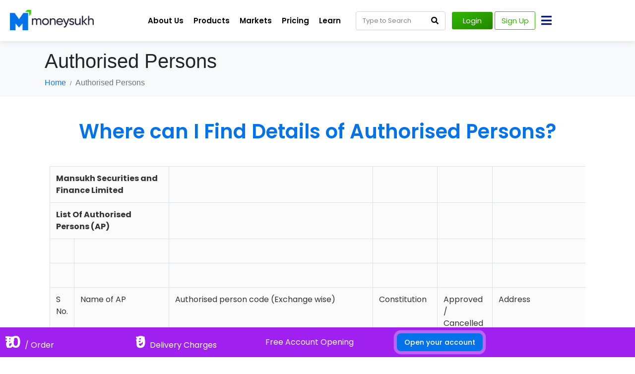

--- FILE ---
content_type: text/html; charset=UTF-8
request_url: https://support.moneysukh.com/authorised-persons/
body_size: 50462
content:
<!DOCTYPE html><html dir="ltr" lang="en-US" prefix="og: https://ogp.me/ns#"><head ><!-- Google tag (gtag.js) --> <script async src="https://www.googletagmanager.com/gtag/js?id=G-PXLDMHPDC4"></script> <script> window.dataLayer = window.dataLayer || []; function gtag(){dataLayer.push(arguments);} gtag('js', new Date()); gtag('config', 'G-PXLDMHPDC4'); </script>	<meta charset="UTF-8" />
	<meta name="viewport" content="width=device-width, initial-scale=1" />
	<title>Authorised Persons - support moneysukh</title>

		<!-- All in One SEO 4.9.3 - aioseo.com -->
	<meta name="description" content="Where can I Find Details of Authorised Persons? Mansukh Securities and Finance Limited List Of Authorised Persons (AP)" />
	<meta name="robots" content="max-image-preview:large" />
	<link rel="canonical" href="https://support.moneysukh.com/authorised-persons/" />
	<meta name="generator" content="All in One SEO (AIOSEO) 4.9.3" />
		<meta property="og:locale" content="en_US" />
		<meta property="og:site_name" content="support moneysukh - support moneysukh" />
		<meta property="og:type" content="article" />
		<meta property="og:title" content="Authorised Persons - support moneysukh" />
		<meta property="og:description" content="Where can I Find Details of Authorised Persons? Mansukh Securities and Finance Limited List Of Authorised Persons (AP)" />
		<meta property="og:url" content="https://support.moneysukh.com/authorised-persons/" />
		<meta property="article:published_time" content="2023-08-16T06:09:42+00:00" />
		<meta property="article:modified_time" content="2026-01-01T08:31:09+00:00" />
		<meta name="twitter:card" content="summary" />
		<meta name="twitter:title" content="Authorised Persons - support moneysukh" />
		<meta name="twitter:description" content="Where can I Find Details of Authorised Persons? Mansukh Securities and Finance Limited List Of Authorised Persons (AP)" />
		<script type="application/ld+json" class="aioseo-schema">
			{"@context":"https:\/\/schema.org","@graph":[{"@type":"BreadcrumbList","@id":"https:\/\/support.moneysukh.com\/authorised-persons\/#breadcrumblist","itemListElement":[{"@type":"ListItem","@id":"https:\/\/support.moneysukh.com#listItem","position":1,"name":"Home","item":"https:\/\/support.moneysukh.com","nextItem":{"@type":"ListItem","@id":"https:\/\/support.moneysukh.com\/authorised-persons\/#listItem","name":"Authorised Persons"}},{"@type":"ListItem","@id":"https:\/\/support.moneysukh.com\/authorised-persons\/#listItem","position":2,"name":"Authorised Persons","previousItem":{"@type":"ListItem","@id":"https:\/\/support.moneysukh.com#listItem","name":"Home"}}]},{"@type":"Organization","@id":"https:\/\/support.moneysukh.com\/#organization","name":"support moneysukh","description":"support moneysukh","url":"https:\/\/support.moneysukh.com\/"},{"@type":"WebPage","@id":"https:\/\/support.moneysukh.com\/authorised-persons\/#webpage","url":"https:\/\/support.moneysukh.com\/authorised-persons\/","name":"Authorised Persons - support moneysukh","description":"Where can I Find Details of Authorised Persons? Mansukh Securities and Finance Limited List Of Authorised Persons (AP)","inLanguage":"en-US","isPartOf":{"@id":"https:\/\/support.moneysukh.com\/#website"},"breadcrumb":{"@id":"https:\/\/support.moneysukh.com\/authorised-persons\/#breadcrumblist"},"datePublished":"2023-08-16T06:09:42+00:00","dateModified":"2026-01-01T08:31:09+00:00"},{"@type":"WebSite","@id":"https:\/\/support.moneysukh.com\/#website","url":"https:\/\/support.moneysukh.com\/","name":"support moneysukh","description":"support moneysukh","inLanguage":"en-US","publisher":{"@id":"https:\/\/support.moneysukh.com\/#organization"}}]}
		</script>
		<!-- All in One SEO -->

<script type="text/javascript" src="https://s3.amazonaws.com/assets.freshdesk.com/widget/freshwidget.js"></script>
<style type="text/css" media="screen, projection">
@import url(https://s3.amazonaws.com/assets.freshdesk.com/widget/freshwidget.css); 
</style> 
<script>
  function initFreshChat() {
    window.fcWidget.init({
      token: "e4be1489-fad4-436e-a8e6-4eabd1974be9",
host: "https://mansukhsecuritiesandfinanceltd-help.freshchat.com"
    });
  }
  function initialize(i,t){var e;i.getElementById(t)?
  initFreshChat():((e=i.createElement("script")).id=t,e.async=!0,
  e.src="https://mansukhsecuritiesandfinanceltd-help.freshchat.com/js/widget.js",e.onload=initFreshChat,i.head.appendChild(e))}
  function initiateCall(){initialize(document,"Freshchat-js-sdk")}
  window.addEventListener?window.addEventListener("load",initiateCall,!1):
  window.attachEvent("load",initiateCall,!1);
</script>
<link rel="alternate" type="application/rss+xml" title="support moneysukh &raquo; Feed" href="https://support.moneysukh.com/feed/" />
<link rel="alternate" type="application/rss+xml" title="support moneysukh &raquo; Comments Feed" href="https://support.moneysukh.com/comments/feed/" />
<link rel="alternate" title="oEmbed (JSON)" type="application/json+oembed" href="https://support.moneysukh.com/wp-json/oembed/1.0/embed?url=https%3A%2F%2Fsupport.moneysukh.com%2Fauthorised-persons%2F" />
<link rel="alternate" title="oEmbed (XML)" type="text/xml+oembed" href="https://support.moneysukh.com/wp-json/oembed/1.0/embed?url=https%3A%2F%2Fsupport.moneysukh.com%2Fauthorised-persons%2F&#038;format=xml" />
		<!-- This site uses the Google Analytics by MonsterInsights plugin v9.11.1 - Using Analytics tracking - https://www.monsterinsights.com/ -->
		<!-- Note: MonsterInsights is not currently configured on this site. The site owner needs to authenticate with Google Analytics in the MonsterInsights settings panel. -->
					<!-- No tracking code set -->
				<!-- / Google Analytics by MonsterInsights -->
		<style id='wp-img-auto-sizes-contain-inline-css' type='text/css'>
img:is([sizes=auto i],[sizes^="auto," i]){contain-intrinsic-size:3000px 1500px}
/*# sourceURL=wp-img-auto-sizes-contain-inline-css */
</style>
<link rel='stylesheet' id='font-awesome-5-all-css' href='https://support.moneysukh.com/wp-content/plugins/elementor/assets/lib/font-awesome/css/all.min.css?ver=3.34.2' type='text/css' media='all' />
<link rel='stylesheet' id='font-awesome-4-shim-css' href='https://support.moneysukh.com/wp-content/plugins/elementor/assets/lib/font-awesome/css/v4-shims.min.css?ver=3.34.2' type='text/css' media='all' />
<style id='wp-emoji-styles-inline-css' type='text/css'>

	img.wp-smiley, img.emoji {
		display: inline !important;
		border: none !important;
		box-shadow: none !important;
		height: 1em !important;
		width: 1em !important;
		margin: 0 0.07em !important;
		vertical-align: -0.1em !important;
		background: none !important;
		padding: 0 !important;
	}
/*# sourceURL=wp-emoji-styles-inline-css */
</style>
<style id='classic-theme-styles-inline-css' type='text/css'>
/*! This file is auto-generated */
.wp-block-button__link{color:#fff;background-color:#32373c;border-radius:9999px;box-shadow:none;text-decoration:none;padding:calc(.667em + 2px) calc(1.333em + 2px);font-size:1.125em}.wp-block-file__button{background:#32373c;color:#fff;text-decoration:none}
/*# sourceURL=/wp-includes/css/classic-themes.min.css */
</style>
<link rel='stylesheet' id='aioseo/css/src/vue/standalone/blocks/table-of-contents/global.scss-css' href='https://support.moneysukh.com/wp-content/plugins/all-in-one-seo-pack/dist/Lite/assets/css/table-of-contents/global.e90f6d47.css?ver=4.9.3' type='text/css' media='all' />
<link rel='stylesheet' id='wp-components-css' href='https://support.moneysukh.com/wp-includes/css/dist/components/style.min.css?ver=6.9' type='text/css' media='all' />
<link rel='stylesheet' id='wp-preferences-css' href='https://support.moneysukh.com/wp-includes/css/dist/preferences/style.min.css?ver=6.9' type='text/css' media='all' />
<link rel='stylesheet' id='wp-block-editor-css' href='https://support.moneysukh.com/wp-includes/css/dist/block-editor/style.min.css?ver=6.9' type='text/css' media='all' />
<link rel='stylesheet' id='popup-maker-block-library-style-css' href='https://support.moneysukh.com/wp-content/plugins/popup-maker/dist/packages/block-library-style.css?ver=dbea705cfafe089d65f1' type='text/css' media='all' />
<style id='global-styles-inline-css' type='text/css'>
:root{--wp--preset--aspect-ratio--square: 1;--wp--preset--aspect-ratio--4-3: 4/3;--wp--preset--aspect-ratio--3-4: 3/4;--wp--preset--aspect-ratio--3-2: 3/2;--wp--preset--aspect-ratio--2-3: 2/3;--wp--preset--aspect-ratio--16-9: 16/9;--wp--preset--aspect-ratio--9-16: 9/16;--wp--preset--color--black: #000000;--wp--preset--color--cyan-bluish-gray: #abb8c3;--wp--preset--color--white: #ffffff;--wp--preset--color--pale-pink: #f78da7;--wp--preset--color--vivid-red: #cf2e2e;--wp--preset--color--luminous-vivid-orange: #ff6900;--wp--preset--color--luminous-vivid-amber: #fcb900;--wp--preset--color--light-green-cyan: #7bdcb5;--wp--preset--color--vivid-green-cyan: #00d084;--wp--preset--color--pale-cyan-blue: #8ed1fc;--wp--preset--color--vivid-cyan-blue: #0693e3;--wp--preset--color--vivid-purple: #9b51e0;--wp--preset--gradient--vivid-cyan-blue-to-vivid-purple: linear-gradient(135deg,rgb(6,147,227) 0%,rgb(155,81,224) 100%);--wp--preset--gradient--light-green-cyan-to-vivid-green-cyan: linear-gradient(135deg,rgb(122,220,180) 0%,rgb(0,208,130) 100%);--wp--preset--gradient--luminous-vivid-amber-to-luminous-vivid-orange: linear-gradient(135deg,rgb(252,185,0) 0%,rgb(255,105,0) 100%);--wp--preset--gradient--luminous-vivid-orange-to-vivid-red: linear-gradient(135deg,rgb(255,105,0) 0%,rgb(207,46,46) 100%);--wp--preset--gradient--very-light-gray-to-cyan-bluish-gray: linear-gradient(135deg,rgb(238,238,238) 0%,rgb(169,184,195) 100%);--wp--preset--gradient--cool-to-warm-spectrum: linear-gradient(135deg,rgb(74,234,220) 0%,rgb(151,120,209) 20%,rgb(207,42,186) 40%,rgb(238,44,130) 60%,rgb(251,105,98) 80%,rgb(254,248,76) 100%);--wp--preset--gradient--blush-light-purple: linear-gradient(135deg,rgb(255,206,236) 0%,rgb(152,150,240) 100%);--wp--preset--gradient--blush-bordeaux: linear-gradient(135deg,rgb(254,205,165) 0%,rgb(254,45,45) 50%,rgb(107,0,62) 100%);--wp--preset--gradient--luminous-dusk: linear-gradient(135deg,rgb(255,203,112) 0%,rgb(199,81,192) 50%,rgb(65,88,208) 100%);--wp--preset--gradient--pale-ocean: linear-gradient(135deg,rgb(255,245,203) 0%,rgb(182,227,212) 50%,rgb(51,167,181) 100%);--wp--preset--gradient--electric-grass: linear-gradient(135deg,rgb(202,248,128) 0%,rgb(113,206,126) 100%);--wp--preset--gradient--midnight: linear-gradient(135deg,rgb(2,3,129) 0%,rgb(40,116,252) 100%);--wp--preset--font-size--small: 13px;--wp--preset--font-size--medium: 20px;--wp--preset--font-size--large: 36px;--wp--preset--font-size--x-large: 42px;--wp--preset--spacing--20: 0.44rem;--wp--preset--spacing--30: 0.67rem;--wp--preset--spacing--40: 1rem;--wp--preset--spacing--50: 1.5rem;--wp--preset--spacing--60: 2.25rem;--wp--preset--spacing--70: 3.38rem;--wp--preset--spacing--80: 5.06rem;--wp--preset--shadow--natural: 6px 6px 9px rgba(0, 0, 0, 0.2);--wp--preset--shadow--deep: 12px 12px 50px rgba(0, 0, 0, 0.4);--wp--preset--shadow--sharp: 6px 6px 0px rgba(0, 0, 0, 0.2);--wp--preset--shadow--outlined: 6px 6px 0px -3px rgb(255, 255, 255), 6px 6px rgb(0, 0, 0);--wp--preset--shadow--crisp: 6px 6px 0px rgb(0, 0, 0);}:where(.is-layout-flex){gap: 0.5em;}:where(.is-layout-grid){gap: 0.5em;}body .is-layout-flex{display: flex;}.is-layout-flex{flex-wrap: wrap;align-items: center;}.is-layout-flex > :is(*, div){margin: 0;}body .is-layout-grid{display: grid;}.is-layout-grid > :is(*, div){margin: 0;}:where(.wp-block-columns.is-layout-flex){gap: 2em;}:where(.wp-block-columns.is-layout-grid){gap: 2em;}:where(.wp-block-post-template.is-layout-flex){gap: 1.25em;}:where(.wp-block-post-template.is-layout-grid){gap: 1.25em;}.has-black-color{color: var(--wp--preset--color--black) !important;}.has-cyan-bluish-gray-color{color: var(--wp--preset--color--cyan-bluish-gray) !important;}.has-white-color{color: var(--wp--preset--color--white) !important;}.has-pale-pink-color{color: var(--wp--preset--color--pale-pink) !important;}.has-vivid-red-color{color: var(--wp--preset--color--vivid-red) !important;}.has-luminous-vivid-orange-color{color: var(--wp--preset--color--luminous-vivid-orange) !important;}.has-luminous-vivid-amber-color{color: var(--wp--preset--color--luminous-vivid-amber) !important;}.has-light-green-cyan-color{color: var(--wp--preset--color--light-green-cyan) !important;}.has-vivid-green-cyan-color{color: var(--wp--preset--color--vivid-green-cyan) !important;}.has-pale-cyan-blue-color{color: var(--wp--preset--color--pale-cyan-blue) !important;}.has-vivid-cyan-blue-color{color: var(--wp--preset--color--vivid-cyan-blue) !important;}.has-vivid-purple-color{color: var(--wp--preset--color--vivid-purple) !important;}.has-black-background-color{background-color: var(--wp--preset--color--black) !important;}.has-cyan-bluish-gray-background-color{background-color: var(--wp--preset--color--cyan-bluish-gray) !important;}.has-white-background-color{background-color: var(--wp--preset--color--white) !important;}.has-pale-pink-background-color{background-color: var(--wp--preset--color--pale-pink) !important;}.has-vivid-red-background-color{background-color: var(--wp--preset--color--vivid-red) !important;}.has-luminous-vivid-orange-background-color{background-color: var(--wp--preset--color--luminous-vivid-orange) !important;}.has-luminous-vivid-amber-background-color{background-color: var(--wp--preset--color--luminous-vivid-amber) !important;}.has-light-green-cyan-background-color{background-color: var(--wp--preset--color--light-green-cyan) !important;}.has-vivid-green-cyan-background-color{background-color: var(--wp--preset--color--vivid-green-cyan) !important;}.has-pale-cyan-blue-background-color{background-color: var(--wp--preset--color--pale-cyan-blue) !important;}.has-vivid-cyan-blue-background-color{background-color: var(--wp--preset--color--vivid-cyan-blue) !important;}.has-vivid-purple-background-color{background-color: var(--wp--preset--color--vivid-purple) !important;}.has-black-border-color{border-color: var(--wp--preset--color--black) !important;}.has-cyan-bluish-gray-border-color{border-color: var(--wp--preset--color--cyan-bluish-gray) !important;}.has-white-border-color{border-color: var(--wp--preset--color--white) !important;}.has-pale-pink-border-color{border-color: var(--wp--preset--color--pale-pink) !important;}.has-vivid-red-border-color{border-color: var(--wp--preset--color--vivid-red) !important;}.has-luminous-vivid-orange-border-color{border-color: var(--wp--preset--color--luminous-vivid-orange) !important;}.has-luminous-vivid-amber-border-color{border-color: var(--wp--preset--color--luminous-vivid-amber) !important;}.has-light-green-cyan-border-color{border-color: var(--wp--preset--color--light-green-cyan) !important;}.has-vivid-green-cyan-border-color{border-color: var(--wp--preset--color--vivid-green-cyan) !important;}.has-pale-cyan-blue-border-color{border-color: var(--wp--preset--color--pale-cyan-blue) !important;}.has-vivid-cyan-blue-border-color{border-color: var(--wp--preset--color--vivid-cyan-blue) !important;}.has-vivid-purple-border-color{border-color: var(--wp--preset--color--vivid-purple) !important;}.has-vivid-cyan-blue-to-vivid-purple-gradient-background{background: var(--wp--preset--gradient--vivid-cyan-blue-to-vivid-purple) !important;}.has-light-green-cyan-to-vivid-green-cyan-gradient-background{background: var(--wp--preset--gradient--light-green-cyan-to-vivid-green-cyan) !important;}.has-luminous-vivid-amber-to-luminous-vivid-orange-gradient-background{background: var(--wp--preset--gradient--luminous-vivid-amber-to-luminous-vivid-orange) !important;}.has-luminous-vivid-orange-to-vivid-red-gradient-background{background: var(--wp--preset--gradient--luminous-vivid-orange-to-vivid-red) !important;}.has-very-light-gray-to-cyan-bluish-gray-gradient-background{background: var(--wp--preset--gradient--very-light-gray-to-cyan-bluish-gray) !important;}.has-cool-to-warm-spectrum-gradient-background{background: var(--wp--preset--gradient--cool-to-warm-spectrum) !important;}.has-blush-light-purple-gradient-background{background: var(--wp--preset--gradient--blush-light-purple) !important;}.has-blush-bordeaux-gradient-background{background: var(--wp--preset--gradient--blush-bordeaux) !important;}.has-luminous-dusk-gradient-background{background: var(--wp--preset--gradient--luminous-dusk) !important;}.has-pale-ocean-gradient-background{background: var(--wp--preset--gradient--pale-ocean) !important;}.has-electric-grass-gradient-background{background: var(--wp--preset--gradient--electric-grass) !important;}.has-midnight-gradient-background{background: var(--wp--preset--gradient--midnight) !important;}.has-small-font-size{font-size: var(--wp--preset--font-size--small) !important;}.has-medium-font-size{font-size: var(--wp--preset--font-size--medium) !important;}.has-large-font-size{font-size: var(--wp--preset--font-size--large) !important;}.has-x-large-font-size{font-size: var(--wp--preset--font-size--x-large) !important;}
:where(.wp-block-post-template.is-layout-flex){gap: 1.25em;}:where(.wp-block-post-template.is-layout-grid){gap: 1.25em;}
:where(.wp-block-term-template.is-layout-flex){gap: 1.25em;}:where(.wp-block-term-template.is-layout-grid){gap: 1.25em;}
:where(.wp-block-columns.is-layout-flex){gap: 2em;}:where(.wp-block-columns.is-layout-grid){gap: 2em;}
:root :where(.wp-block-pullquote){font-size: 1.5em;line-height: 1.6;}
/*# sourceURL=global-styles-inline-css */
</style>
<link rel='stylesheet' id='contact-form-7-css' href='https://support.moneysukh.com/wp-content/plugins/contact-form-7/includes/css/styles.css?ver=6.1.4' type='text/css' media='all' />
<style id='contact-form-7-inline-css' type='text/css'>
.wpcf7 .wpcf7-recaptcha iframe {margin-bottom: 0;}.wpcf7 .wpcf7-recaptcha[data-align="center"] > div {margin: 0 auto;}.wpcf7 .wpcf7-recaptcha[data-align="right"] > div {margin: 0 0 0 auto;}
/*# sourceURL=contact-form-7-inline-css */
</style>
<link rel='stylesheet' id='jupiterx-popups-animation-css' href='https://support.moneysukh.com/wp-content/plugins/jupiterx-core/includes/extensions/raven/assets/lib/animate/animate.min.css?ver=4.13.0' type='text/css' media='all' />
<link rel='stylesheet' id='jupiterx-css' href='https://support.moneysukh.com/wp-content/uploads/jupiterx/compiler/jupiterx/005fc2c.css?ver=4.13.0' type='text/css' media='all' />
<link rel='stylesheet' id='jupiterx-elements-dynamic-styles-css' href='https://support.moneysukh.com/wp-content/uploads/jupiterx/compiler/jupiterx-elements-dynamic-styles/b2bb85d.css?ver=4.13.0' type='text/css' media='all' />
<link rel='stylesheet' id='elementor-icons-css' href='https://support.moneysukh.com/wp-content/plugins/elementor/assets/lib/eicons/css/elementor-icons.min.css?ver=5.46.0' type='text/css' media='all' />
<link rel='stylesheet' id='elementor-frontend-css' href='https://support.moneysukh.com/wp-content/plugins/elementor/assets/css/frontend.min.css?ver=3.34.2' type='text/css' media='all' />
<link rel='stylesheet' id='font-awesome-css' href='https://support.moneysukh.com/wp-content/plugins/elementor/assets/lib/font-awesome/css/font-awesome.min.css?ver=4.7.0' type='text/css' media='all' />
<link rel='stylesheet' id='jupiterx-core-raven-frontend-css' href='https://support.moneysukh.com/wp-content/plugins/jupiterx-core/includes/extensions/raven/assets/css/frontend.min.css?ver=6.9' type='text/css' media='all' />
<link rel='stylesheet' id='elementor-post-78-css' href='https://support.moneysukh.com/wp-content/uploads/elementor/css/post-78.css?ver=1768911474' type='text/css' media='all' />
<link rel='stylesheet' id='pd-pcf-style-css' href='https://support.moneysukh.com/wp-content/plugins/blog-posts-and-category-for-elementor//assets/css/style.css?ver=1.0.0' type='text/css' media='all' />
<link rel='stylesheet' id='flatpickr-css' href='https://support.moneysukh.com/wp-content/plugins/elementor/assets/lib/flatpickr/flatpickr.min.css?ver=4.6.13' type='text/css' media='all' />
<link rel='stylesheet' id='widget-heading-css' href='https://support.moneysukh.com/wp-content/plugins/elementor/assets/css/widget-heading.min.css?ver=3.34.2' type='text/css' media='all' />
<link rel='stylesheet' id='elementor-post-6260-css' href='https://support.moneysukh.com/wp-content/uploads/elementor/css/post-6260.css?ver=1768979577' type='text/css' media='all' />
<link rel='stylesheet' id='elementor-post-2529-css' href='https://support.moneysukh.com/wp-content/uploads/elementor/css/post-2529.css?ver=1768911475' type='text/css' media='all' />
<link rel='stylesheet' id='elementor-post-3091-css' href='https://support.moneysukh.com/wp-content/uploads/elementor/css/post-3091.css?ver=1768911475' type='text/css' media='all' />
<link rel='stylesheet' id='elementor-gf-local-poppins-css' href='http://support.moneysukh.com/wp-content/uploads/elementor/google-fonts/css/poppins.css?ver=1742257061' type='text/css' media='all' />
<link rel='stylesheet' id='elementor-icons-shared-0-css' href='https://support.moneysukh.com/wp-content/plugins/elementor/assets/lib/font-awesome/css/fontawesome.min.css?ver=5.15.3' type='text/css' media='all' />
<link rel='stylesheet' id='elementor-icons-fa-solid-css' href='https://support.moneysukh.com/wp-content/plugins/elementor/assets/lib/font-awesome/css/solid.min.css?ver=5.15.3' type='text/css' media='all' />
<link rel='stylesheet' id='elementor-icons-fa-brands-css' href='https://support.moneysukh.com/wp-content/plugins/elementor/assets/lib/font-awesome/css/brands.min.css?ver=5.15.3' type='text/css' media='all' />
<script type="text/javascript" src="https://support.moneysukh.com/wp-content/plugins/elementor/assets/lib/font-awesome/js/v4-shims.min.js?ver=3.34.2" id="font-awesome-4-shim-js"></script>
<script type="text/javascript" src="https://support.moneysukh.com/wp-includes/js/jquery/jquery.min.js?ver=3.7.1" id="jquery-core-js"></script>
<script type="text/javascript" src="https://support.moneysukh.com/wp-includes/js/jquery/jquery-migrate.min.js?ver=3.4.1" id="jquery-migrate-js"></script>
<script type="text/javascript" id="tabs_js-js-extra">
/* <![CDATA[ */
var tabs_ajax = {"tabs_ajaxurl":"https://support.moneysukh.com/wp-admin/admin-ajax.php"};
//# sourceURL=tabs_js-js-extra
/* ]]> */
</script>
<script type="text/javascript" src="https://support.moneysukh.com/wp-content/plugins/tabs/assets/frontend/js/scripts.js?ver=6.9" id="tabs_js-js"></script>
<script type="text/javascript" src="https://support.moneysukh.com/wp-content/themes/jupiterx/lib/assets/dist/js/utils.min.js?ver=4.13.0" id="jupiterx-utils-js"></script>
<link rel="EditURI" type="application/rsd+xml" title="RSD" href="https://support.moneysukh.com/xmlrpc.php?rsd" />
<meta name="generator" content="WordPress 6.9" />
<link rel='shortlink' href='https://support.moneysukh.com/?p=6260' />
<meta name="generator" content="Elementor 3.34.2; features: additional_custom_breakpoints; settings: css_print_method-external, google_font-enabled, font_display-auto">
			<style>
				.e-con.e-parent:nth-of-type(n+4):not(.e-lazyloaded):not(.e-no-lazyload),
				.e-con.e-parent:nth-of-type(n+4):not(.e-lazyloaded):not(.e-no-lazyload) * {
					background-image: none !important;
				}
				@media screen and (max-height: 1024px) {
					.e-con.e-parent:nth-of-type(n+3):not(.e-lazyloaded):not(.e-no-lazyload),
					.e-con.e-parent:nth-of-type(n+3):not(.e-lazyloaded):not(.e-no-lazyload) * {
						background-image: none !important;
					}
				}
				@media screen and (max-height: 640px) {
					.e-con.e-parent:nth-of-type(n+2):not(.e-lazyloaded):not(.e-no-lazyload),
					.e-con.e-parent:nth-of-type(n+2):not(.e-lazyloaded):not(.e-no-lazyload) * {
						background-image: none !important;
					}
				}
			</style>
			<meta name="redi-version" content="1.2.7" /><link rel="icon" href="https://support.moneysukh.com/wp-content/uploads/2022/07/cropped-logo-fav-32x32.png" sizes="32x32" />
<link rel="icon" href="https://support.moneysukh.com/wp-content/uploads/2022/07/cropped-logo-fav-192x192.png" sizes="192x192" />
<link rel="apple-touch-icon" href="https://support.moneysukh.com/wp-content/uploads/2022/07/cropped-logo-fav-180x180.png" />
<meta name="msapplication-TileImage" content="https://support.moneysukh.com/wp-content/uploads/2022/07/cropped-logo-fav-270x270.png" />
		<style type="text/css" id="wp-custom-css">
			.jupiterx-header-stick .jupiterx-header {
    background: #fff;
    box-shadow: 0 0 11px #d7d7d7;
}
.raven-nav-menu-horizontal>.raven-nav-menu a.raven-link-item:not([class*=elementor]) {
    padding: 10px 10px;
}
#hamburgermenu-icon {
	cursor:pointer;
}
.loginsignup_btn a {
	width:82px;
}
#humbarger_menu {
    width: 700px;
	padding:20px 15px;
    display: none;
    position: absolute;
    background-color: #fff;
    border-bottom-left-radius: 1rem;
    border-bottom-right-radius: 1rem;
    box-shadow: 0px 2px 5px #c7c3c3;
    top: 100%;
    right: 0;
}
.humbargsermenu_nav  {
    margin-bottom:20px;
	 padding: 0px 8px;
	 border-bottom: solid 1px #d9d8d8;
}
.mobile_nav {
	display:none;
}
.humbargsermenu_nav .elementor-image-box-wrapper {
	display:inline-block;
	text-align:center !important;
}
.humbargsermenu_nav .elementor-widget-image-box{
	margin-bottom:0px !important;
}
.humbargsermenu_nav .elementor-image-box-title {
    margin:10px 0px 5px 0px;
}
.humbargsermenu_nav ul {
	list-style:none;
	padding-left:0px
}
.humbargsermenu_nav ul li{
	padding:4px 0px;
  font-size: 14px;
}
.humbargsermenu_nav ul li a{
	color:#333;
	 transition: all ease-in 0.5s;
}
.humbargsermenu_nav ul li a:hover{
	color: #17497e;
    padding-left:2px;
   
}
.cta_banner img, .cta_footer img {
	max-width:90%;
}

.helpcat_section .elementor-widget-wrap{
		width: 90%;
    box-shadow: 0 0px 10px #00000021;
    margin: 20px auto !important;
    background: #f0f6ff;
}
.helpcat_section .elementor-widget-image-box {
    background: #ffffff;
		margin:0px;
    padding: 20px;
}
.bannertopsearch_section {
	background-color: #E8F4FE;
margin-top: -40px;
	margin-bottom:25px;
padding: 15px 15px 15px 15px;
}
.bannertopsearch_section .raven-search-form .raven-search-form-input {
	background-color:#fff;
	padding: 12px 25px 12px 25px;
}
.bannertopsearch_section .raven-search-form .raven-search-form-button {
    background: #fff;
}
.bannertopsearch_section .raven-search-form-classic .raven-search-form-container {
    justify-content: start;
}
.bannertopsearch_section .raven-search-form-inner {
	width: 80%;
    background-color: #FFFFFF;
    border-color: #C9E3FF;
    border-style: solid;

}
.helpcat_section .raven-nav-menu {
	padding:10px 20px;
}
.helpcat_section .raven-nav-menu li.menu-item>a.raven-link-item {
    padding: 6px 0;
}
.helpcat_section .raven-nav-menu li a {
	/* color: #1a7be3;*/
   color: #0473ea;
	
}
.helpcat_section .elementor-widget-image-box .elementor-image-box-img{
	background: #e4f0ff;
	padding: 5px;
	text-align: center;
	border-radius: 100px;
}
.helpcat_section .raven-nav-menu li {
   padding: 0px 0px 3px 15px;
    border-bottom: solid 1px #c8e0fd;
}
.helpcat_section .raven-nav-menu li:last-child {
	border:none;
}
.helpcat_section .raven-nav-menu li:before {
  content: "\f107";
    font-family: "Font Awesome 5 Free";
    font-weight: 900;
    position: absolute;
    left: 0;
   	top: 13px;
    color: #89b1dd;
    font-size: 13px;
}
.pagecat-leftbar ul > li {
	 margin-bottom: 10px;
	border-left:solid 2px #e9e5e5;	
}
.pagecat-leftbar .current_page_item > a{
color:#61ce70;
	font-weight:bold;
border-left:solid 2px #61ce70;
	margin-left:-2px
}
.pagecat-leftbar ul li a{
	padding-left:20px !important;
	display: block;
    font-size: 15px;
    font-weight:600;
    color: #9b9b9b;
    padding: 2px 10px;
}
.breadcrumb-item + .breadcrumb-item::before {
    content: "/";
    font-size: 12px;
}
.pagesidebaraccordion_maincont {
	padding-bottom:60px
}
.pagesidebaraccordion_maincont .elementor-accordion .elementor-tab-title {
    padding: 20px 30px;
    border-bottom: 1px solid #e1e1e1 !important;
} 
.pagesidebaraccordion_maincont .elementor-tab-content.elementor-active {
   background: #efefef;
    border-bottom: 1px solid #d4d4d4 !important;
	overflow: hidden;
  overflow-x: auto;
} 
.pagesidebaraccordion_maincont .elementor-tab-content.elementor-active p {
	color: #000;
	font-size:15px;
	line-height: 26px;
}
.pagesidebaraccordion_maincont .elementor-tab-content.elementor-active table th, .pagesidebaraccordion_maincont .elementor-tab-content.elementor-active table td {
   
    border: 1px solid #dee2e6;
} 
.pagesidebaraccordion_maincont .elementor-tab-content strong {
	font-weight:600;
}
.pagesidebaraccordion_maincont .elementor-tab-content img {
	max-width:40%;
}
.pagesidebaraccordion_maincont .elementor-tab-content img.w-100 {
	max-width:100%;
}
.pagesidebaraccordion_maincont .elementor-tab-content li {
	padding:5px 0px;
}
.attentionheading {
    font-size: 14px;
    color: #fff;
}
#keymanagerial-personnel table td,
#keymanagerial-personnel table th,
#basicdetailsof-moneysukh table td,
#basicdetailsof-moneysukh table th,
#escalation-matrix table td,
#escalation-matrix table th,
.authorised-persons table td,
.authorised-persons table th
{
    border: 1px solid #dee2e6;
	background:#fbfbfb;
}
.authorised-persons {
    overflow: auto;
    overflow-x: auto;
    max-height: 700px;
}
.d-none {
	display:none;
}
.pagecat-leftbar .sub-menu.raven-submenu {
	display:block !important
}
.pagecat-leftbar .sub-menu.raven-submenu li {
	padding: 0px 30px 0px 8px;
    border: none;
}
.pagecat-leftbar .sub-menu.raven-submenu li.current_page_item {
	border-left: solid 2px #61ce70;
    margin-left: -2px;
}
.pagecat-leftbar .sub-menu.raven-submenu .current_page_item > a {
	border:none;
}
.pagecat-leftbar .sub-arrow {
	display:none !important;
}
/*.....sidebar_from-Start......*/
.sidebarform_panel form.wpcf7-form.init {
  background: #f5f5f5;
    border: solid 1px #e4e6eb;
    width: 92.5%;
    padding: 5px 25px;
    margin-top: -20px;
}
.sidebar-from h3 {
	margin: 0px;
    padding: 15px 0px 5px 0px;
    color: #0473ea;
    font-size: 20px;
    font-weight: bold;
    text-align: center;
}
.sidebarform_panel p {
    margin: 0px;
}
.sidebarform_panel label {
    width: 100%;
    margin: 15px 0px 0px 0px;
    color: #000;
    font-family: "Poppins", Sans-serif;
    font-size: 16px;
}
.sidebarform_panel .wpcf7-form-control-wrap {
    display: block;
    padding-top: 5px;
}
.sidebarform_panel .wpcf7-form-control {
   width: 100%;
    margin: 3px 0px;
    background-color: #ffffff;
    padding: 0.6rem 0.7rem;
    border: 1px solid #e3e1e1;
    border-radius: 6px 6px 6px 6px;
    color: #020202;
    font-size: 1rem;
    -webkit-transition: all .3s ease-in-out;
    transition: all .3s ease-in-out;
}
.ctafrom_group .wpcf7-form-control-wrap label {
    display: flex;
    align-items: center;
}
.ctafrom_group p .wpcf7-quiz-label {
    display: inline-flex;
    padding-right: 5px;
}
.ctafrom_group p input.wpcf7-form-control.wpcf7-quiz {
    display: inline-flex;
    width: 72% !important;
}
.ctafrom_group input[type="submit"] {
   width: 100%!important;
    height: 42px;
    padding: 0px 45px;
    background: #13c148;
    color: #fff;
    font-size: 14px;
    border: solid 1px #e4e6eb;
    border-radius: 6px;
    cursor: pointer;
    font-weight: bold;
    border-color: #4ccf1c;
}
.cf7sr-g-recaptcha {
    margin-top: 15px;
    transform: scale(0.898);
    transform-origin: 0 0;
}
/*......sidebar_from-End......*/
 
.footer_nav .elementor-widget-heading {
    margin-bottom: 10px;
}
.footer_nav ul {
    list-style: none;
    padding: 0px;
}
.footer_nav ul li {
    font-size: 14px;
    margin: 0;
    padding: 5px 0;
}
.footer_nav ul li a {
    color: #6f6f6f;
    font-weight: 400;
    text-decoration: none;
}
.footer_number p {
	margin: 0px 0px 5px 0px;
	font-size: 16px;
	color: #666;
	max-width: 120px;
	text-align: right;
}
.footer_socialmedia .elementor-social-icon{
	width: auto !important;
	height: auto !important;
	padding-right: 12px;;
}
.openaccount_btn a {
padding: 0.7rem 0.95rem;
    border-radius: 0.5rem;
    font-size: 14px;
    animation: pulse-black 2.5s infinite;
    line-height: 100%;
}

@keyframes pulse-black {
	0% {
		
		box-shadow: 0 0 0 0 rgba(255, 2555, 255, 0.8);
	}
	
	70% {
		
		box-shadow: 0 0 0 10px rgba(255, 225, 255, 0);
	}
	
	100% {
		box-shadow: 0 0 0 0 rgba(255, 255, 255, 0);
	}
}
@keyframes pulse-blue {
	0% {
		
		box-shadow: 0 0 0 0 rgba(255, 2555, 255, 0.8);
	}
	
	70% {
		
		box-shadow: 0 0 0 10px rgba(255, 225, 255, 0);
	}
	
	100% {
		box-shadow: 0 0 0 0 rgba(255, 255, 255, 0);
	}
}
.copyright_section p, .imporantlink_section p,.sticky_footer p {
	margin:0px
}
.sticky_footer {
	position:fixed;
	left:0;
	right:0;
	bottom:0;
	z-index: 99;
}
.sticky_footer small{
	font-size:16px !important;
}
#tabs-8040 .tabs-content {
	padding: 0px;
	position: absolute;
	width: 100%;
	top: 100%;
	left: 0;
	right: 0;
	z-index: 9999999;
}

.footertab_section .tabs-content ul{
display: flex;
    flex-wrap: wrap;
    list-style: none;
    background: #fff;
    margin-top: 10px;
    margin-bottom: 0px;
    padding:5px 20px 15px 20px;
    border: solid 1px #f1efef;
    border-top: none;
}
.footertab_section .tabs-content ul li {
	width: 20%;
	padding: 2px 15px;
	font-size: 15px;
}
z-index: 99;
	.footertab_section .tabs-content ul li a {
		color:#817e7e;
		font-size:14px;
	}
.footertab_section .tabs-content ul li:hover a {
	color:#61ce70;
}
.footertab_section #tabs-8040 .ui-widget-content.d-none {
	display:none;
}

.footertab_section #tabs-8040 .tabs-nav{
	width: 16.65%;
    padding: 0px 5px !important;
	background-color:#fff;
    text-align: center;
}
.footertab_section #tabs-8040 .tabs-nav a {
	font-size: 15px;
	float:none;
}
.footertab_section #tabs-8040 .tabs-nav.ui-tabs-active a .accordion-icon-inactive.accordion-minus {
color: #61ce70;

}
.footertab_section #tabs-8040 .tabs-nav.ui-tabs-active a .tabs-head-title {
color: #61ce70;

}
.footertab_section #tabs-8040 .tabs-nav .accordion-icons {
    padding: 0px;
    font-size: 12px;
}
.importantlinks-list ul {
    list-style: none;
    display: flex;
    gap: 15px;
    margin: 0px;
}
/*......escalation-matrix-Start......*/

#escalation-matrix table tr:nth-child(2) td:nth-child(3) {
	vertical-align:middle
}
#escalation-matrix table tr:nth-child(2) td:nth-child(6) {
	vertical-align:middle
}
.hideescalationmatrix {
    display: none;
}
/*......escalation-matrix-End......*/

.cautionnotice-investors ol li {
	padding:8px 3px
}

/*......Popup-maker-Start......*/
.pum-theme-10403 .pum-container, .pum-theme-lightbox .pum-container {
	padding:0px;
	border: 6px solid #f98f16a8;
    box-shadow: 0px 0px 30px 0px #050504;
}
.pum-container.pum-responsive img {
    width: 100%;
    margin: 0px;
}

/*......Popup-maker-End......*/

/*......vcard-page-Start......*/
.vcarddetails-list .elementor-icon-list-item {
	width:100%;
}
.vcarddetails-list .elementor-icon-list-text {
	  width: 100%;
    padding-bottom: 18px;
	  margin-top: -10px;
    border-bottom: solid 1px #ccc;
}
.vcarddetails-list .elementor-icon-list-item:last-child .elementor-icon-list-text {
	border-bottom:none;
}
.vcardbanner-footer p {
	margin:0px;
}
.vcarddetails-list .elementor-icon-list-text small {
	    color: #797878;
}
/*......vcard-page-End......*/


/*......Media-query-Start......*/
@media screen and (max-width: 1100px ) {
	.cf7sr-g-recaptcha {
    transform: scale(0.798);
    transform-origin: 0 0;
}	
}

@media screen and (max-width: 1024px ) {
	.mobile_nav {
    display: block;
}
.loginsignup_btn a {
    width: 70px;
 }
	.mobile_nav ul {
		display:flex;
	}
.mobile_nav ul li a{
		padding: 10px 8px !important;
	}	
	.mobile_nav ul li:first-child a{
		padding-left:0px !important;
	}
	
}
@media screen and (max-width: 992px ) {
	.cf7sr-g-recaptcha {
    transform: scale(0.6);
    transform-origin: 0 0;
	}
}
@media screen and (max-width: 768px) {

	.humbargsermenu_nav {
    margin-bottom: 15px;
	}
	.humbargsermenu_nav figure img{
		max-width:40px;
	}	
/*.headertop_section .header_nav {
		display:none
	}*/
}


@media screen and (max-width: 767px) {
	#humbarger_menu {
    width: auto;
    padding: 5px 5px;
    display: none;
    position: absolute;
    background-color: #f1f1f1;
    border-bottom-left-radius: 0;
    border-bottom-right-radius: 0;
    box-shadow: none;
    top: 100%;
    right: 0px;
    left: 0px;
    margin: auto;
}	
.humbargsermenu_nav .elementor-image-box-title {
    margin: 0px 0px 5px 0px;
}
	.humbargsermenu_nav ul li {
		font-size:12px;
	}	
	.sidebarform_panel form.wpcf7-form.init {
    width: 100%;
    margin-top: 0px;
}
	.footer_number, .footer_socialmedia {
    width: 50% !important;
}
	.footerapp_section img {
		max-width:40%;
	}
.sticky_footer small {
    font-size: 10px !important;
}
.footer_socialmedia .elementor-social-icon {
    padding-right: 5px;
}	
	.footertab_section #tabs-8040 .tabs-nav a {
    font-size: 12px;
}
.pagecat-leftbar .raven-nav-menu{
		display: flex;
    flex-wrap: wrap;
	}
.pagecat-leftbar ul li {
    margin: 10px 3px !important;
    border: solid 2px #e9e5e5;
}
.pagecat-leftbar ul li a {
    font-size: 12px;
    padding: 10px 10px !important;
}
.pagecat-leftbar .current_page_item a {
    border: solid 2px #61ce70;
}
	.cf7sr-g-recaptcha {
    transform: scale(0.65);
    transform-origin: 0 0;
}
	.pum-theme-10403 .pum-container, .pum-theme-lightbox .pum-container {
    width: 90%;
		max-width: initial !important;align-content
	}
.vcarddetails-list .elementor-icon-list-icon {
	padding-inline-end: 15px !important;
}	
.vcarddetails-list .elementor-icon-list-item {
    align-items: start;
}	
}

@media screen and (max-width:576px) {
	.loginsignup_btn a {
    width: auto;
 }
	.humbargserbottom_menunav {
    padding: 0px 10px;
}
	.footertab_section #tabs-8040 .tabs-nav a {
    font-size: 8px;
}
.footertab_section #tabs-8040 .tabs-nav .accordion-icons {
    font-size: 7px;
}	
.footertab_section #tabs-8040 .tabs-nav {
			width: 15.95%;
			padding: 0px 2px !important;
	}	
	.pagecat-leftbar ul li a {
    font-size: 10px;
    padding: 8px 2px !important;
}
	.pagecat-leftbar ul li a {
    font-size: 12px;
    padding: 8px 4px !important;
}
}
/*......Media-query-End......*/


		</style>
		</head><body class="wp-singular page-template-default page page-id-6260 wp-theme-jupiterx no-js elementor-default elementor-kit-78 elementor-page elementor-page-6260 jupiterx-header-sticky" itemscope="itemscope" itemtype="http://schema.org/WebPage"><a class="jupiterx-a11y jupiterx-a11y-skip-navigation-link" href="#jupiterx-main">Skip to content</a><div class="jupiterx-site"><header class="jupiterx-header jupiterx-header-custom" data-jupiterx-settings="{&quot;breakpoint&quot;:&quot;767.98&quot;,&quot;template&quot;:&quot;2529&quot;,&quot;behavior&quot;:&quot;sticky&quot;,&quot;offset&quot;:&quot;500&quot;}" role="banner" itemscope="itemscope" itemtype="http://schema.org/WPHeader">		<div data-elementor-type="header" data-elementor-id="2529" class="elementor elementor-2529">
						<section class="elementor-section elementor-top-section elementor-element elementor-element-8ed2a45 elementor-section-boxed elementor-section-height-default elementor-section-height-default" data-id="8ed2a45" data-element_type="section">
						<div class="elementor-container elementor-column-gap-default">
					<div class="elementor-column elementor-col-100 elementor-top-column elementor-element elementor-element-9c12ee0" data-id="9c12ee0" data-element_type="column">
			<div class="elementor-widget-wrap elementor-element-populated">
						<section class="elementor-section elementor-inner-section elementor-element elementor-element-72ab41a elementor-section-boxed elementor-section-height-default elementor-section-height-default" data-id="72ab41a" data-element_type="section">
						<div class="elementor-container elementor-column-gap-default">
					<div class="elementor-column elementor-col-50 elementor-inner-column elementor-element elementor-element-d16baf7" data-id="d16baf7" data-element_type="column">
			<div class="elementor-widget-wrap elementor-element-populated">
						<div class="elementor-element elementor-element-61e2932 elementor-widget__width-initial elementor-widget-mobile__width-initial elementor-widget elementor-widget-raven-site-logo" data-id="61e2932" data-element_type="widget" data-widget_type="raven-site-logo.default">
				<div class="elementor-widget-container">
							<div class="raven-widget-wrapper">
			<div class="raven-site-logo raven-site-logo-customizer">
									<a class="raven-site-logo-link" href="https://moneysukh.com/">
								<picture><img src="http://support.moneysukh.com/wp-content/uploads/2022/07/logo.png" alt="support moneysukh" data-no-lazy="1" /></picture>									</a>
							</div>
		</div>
						</div>
				</div>
				<div class="elementor-element elementor-element-ce24cca raven-nav-menu-align-right elementor-widget__width-initial elementor-widget-tablet__width-initial elementor-hidden-tablet elementor-hidden-mobile raven-nav-menu-stretch elementor-widget elementor-widget-raven-nav-menu" data-id="ce24cca" data-element_type="widget" data-settings="{&quot;submenu_icon&quot;:&quot;&lt;svg 0=\&quot;fas fa-chevron-down\&quot; class=\&quot;e-font-icon-svg e-fas-chevron-down\&quot;&gt;\n\t\t\t\t\t&lt;use xlink:href=\&quot;#fas-chevron-down\&quot;&gt;\n\t\t\t\t\t\t&lt;symbol id=\&quot;fas-chevron-down\&quot; viewBox=\&quot;0 0 448 512\&quot;&gt;\n\t\t\t\t\t\t\t&lt;path d=\&quot;M207.029 381.476L12.686 187.132c-9.373-9.373-9.373-24.569 0-33.941l22.667-22.667c9.357-9.357 24.522-9.375 33.901-.04L224 284.505l154.745-154.021c9.379-9.335 24.544-9.317 33.901.04l22.667 22.667c9.373 9.373 9.373 24.569 0 33.941L240.971 381.476c-9.373 9.372-24.569 9.372-33.942 0z\&quot;&gt;&lt;\/path&gt;\n\t\t\t\t\t\t&lt;\/symbol&gt;\n\t\t\t\t\t&lt;\/use&gt;\n\t\t\t\t&lt;\/svg&gt;&quot;,&quot;full_width&quot;:&quot;stretch&quot;,&quot;mobile_layout&quot;:&quot;dropdown&quot;,&quot;submenu_space_between&quot;:{&quot;unit&quot;:&quot;px&quot;,&quot;size&quot;:&quot;&quot;,&quot;sizes&quot;:[]},&quot;submenu_opening_position&quot;:&quot;bottom&quot;}" data-widget_type="raven-nav-menu.default">
				<div class="elementor-widget-container">
							<nav class="raven-nav-menu-main raven-nav-menu-horizontal raven-nav-menu-tablet- raven-nav-menu-mobile- raven-nav-icons-hidden-tablet raven-nav-icons-hidden-mobile">
			<ul id="menu-ce24cca" class="raven-nav-menu"><li class="menu-item menu-item-type-custom menu-item-object-custom menu-item-315"><a href="https://moneysukh.com/About" class="raven-menu-item raven-link-item ">About Us</a></li>
<li class="menu-item menu-item-type-custom menu-item-object-custom menu-item-316"><a href="https://moneysukh.com/Products" class="raven-menu-item raven-link-item ">Products</a></li>
<li class="menu-item menu-item-type-custom menu-item-object-custom menu-item-5621"><a href="https://www.moneysukh.com/market/event-tracker" class="raven-menu-item raven-link-item ">Markets</a></li>
<li class="menu-item menu-item-type-custom menu-item-object-custom menu-item-317"><a href="https://moneysukh.com/Pricing" class="raven-menu-item raven-link-item ">Pricing</a></li>
<li class="menu-item menu-item-type-custom menu-item-object-custom menu-item-5241"><a href="https://learn.moneysukh.com/" class="raven-menu-item raven-link-item ">Learn</a></li>
</ul>		</nav>

		<div class="raven-nav-menu-toggle">

						<div class="raven-nav-menu-toggle-button ">
								<span class="fa fa-bars"></span>
								</div>

		</div>
		<nav class="raven-nav-icons-hidden-tablet raven-nav-icons-hidden-mobile raven-nav-menu-mobile raven-nav-menu-dropdown">
									<div class="raven-container">
				<ul id="menu-mobile-ce24cca" class="raven-nav-menu"><li class="menu-item menu-item-type-custom menu-item-object-custom menu-item-315"><a href="https://moneysukh.com/About" class="raven-menu-item raven-link-item ">About Us</a></li>
<li class="menu-item menu-item-type-custom menu-item-object-custom menu-item-316"><a href="https://moneysukh.com/Products" class="raven-menu-item raven-link-item ">Products</a></li>
<li class="menu-item menu-item-type-custom menu-item-object-custom menu-item-5621"><a href="https://www.moneysukh.com/market/event-tracker" class="raven-menu-item raven-link-item ">Markets</a></li>
<li class="menu-item menu-item-type-custom menu-item-object-custom menu-item-317"><a href="https://moneysukh.com/Pricing" class="raven-menu-item raven-link-item ">Pricing</a></li>
<li class="menu-item menu-item-type-custom menu-item-object-custom menu-item-5241"><a href="https://learn.moneysukh.com/" class="raven-menu-item raven-link-item ">Learn</a></li>
</ul>			</div>
		</nav>
						</div>
				</div>
					</div>
		</div>
				<div class="elementor-column elementor-col-50 elementor-inner-column elementor-element elementor-element-ff395eb headertopright_section" data-id="ff395eb" data-element_type="column">
			<div class="elementor-widget-wrap elementor-element-populated">
						<div class="elementor-element elementor-element-7d5dbdd elementor-widget__width-initial elementor-widget-mobile__width-initial elementor-widget elementor-widget-raven-search-form" data-id="7d5dbdd" data-element_type="widget" data-settings="{&quot;_skin&quot;:&quot;classic&quot;}" data-widget_type="raven-search-form.classic">
				<div class="elementor-widget-container">
							<form class="raven-search-form raven-search-form-classic" method="get" action="https://support.moneysukh.com/" role="search">
			<div class="raven-search-form-container">
				<div class="raven-search-form-inner">
					<label class="elementor-screen-only" for="raven-search-form-input">Search</label>
					<input id="raven-search-form-input" class="raven-search-form-input" type="search" name="s" placeholder="Type to Search" />
																		<button class="raven-search-form-button raven-search-form-button-svg" type="submit" aria-label="Search">
									<i class="fas fa-search"></i>								</button>
																	</div>
			</div>
		</form>
						</div>
				</div>
				<div class="elementor-element elementor-element-15d6fa9 elementor-widget__width-initial loginsignup_btn elementor-widget elementor-widget-button" data-id="15d6fa9" data-element_type="widget" data-widget_type="button.default">
				<div class="elementor-widget-container">
									<div class="elementor-button-wrapper">
					<a class="elementor-button elementor-button-link elementor-size-sm" href="https://online.moneysukh.com/">
						<span class="elementor-button-content-wrapper">
									<span class="elementor-button-text">Login</span>
					</span>
					</a>
				</div>
								</div>
				</div>
				<div class="elementor-element elementor-element-68e16c0 elementor-widget__width-initial loginsignup_btn elementor-widget elementor-widget-button" data-id="68e16c0" data-element_type="widget" data-widget_type="button.default">
				<div class="elementor-widget-container">
									<div class="elementor-button-wrapper">
					<a class="elementor-button elementor-button-link elementor-size-sm" href="https://online.moneysukh.com/investor-entry-level/login">
						<span class="elementor-button-content-wrapper">
									<span class="elementor-button-text">Sign Up</span>
					</span>
					</a>
				</div>
								</div>
				</div>
				<div class="elementor-element elementor-element-f4dace6 elementor-widget__width-auto elementor-widget elementor-widget-raven-button" data-id="f4dace6" data-element_type="widget" id="hamburgermenu-icon" data-settings="{&quot;turn_to_popup_action_button&quot;:&quot;no&quot;}" data-widget_type="raven-button.default">
				<div class="elementor-widget-container">
							<div class="raven-widget-wrapper">
			<a class="raven-button raven-button-widget-normal-effect-none  raven-button-text-align-center elementor-animation-none">				<div class="raven-button-overlay" ></div>
				<span class="raven-button-content">
					
					<div class="button-text-container">
									<span class="raven-button-icon raven-button-icon-position-left">
				<i aria-hidden="true" class="fas fa-bars"></i>			</span>
								<div class="raven-button-texts-wrapper">
							<div class="button-text">
								<span class="raven-button-text">
																	</span>
							</div>
													</div>
											</div>
					
									</span>
			</a>		</div>
						</div>
				</div>
					</div>
		</div>
					</div>
		</section>
				<section class="elementor-section elementor-inner-section elementor-element elementor-element-5448ed4 humbargermenu_section elementor-section-boxed elementor-section-height-default elementor-section-height-default" data-id="5448ed4" data-element_type="section" id="humbarger_menu">
						<div class="elementor-container elementor-column-gap-default">
					<div class="elementor-column elementor-col-100 elementor-inner-column elementor-element elementor-element-834bfe2" data-id="834bfe2" data-element_type="column">
			<div class="elementor-widget-wrap elementor-element-populated">
						<section class="elementor-section elementor-inner-section elementor-element elementor-element-6b92a54 elementor-section-boxed elementor-section-height-default elementor-section-height-default" data-id="6b92a54" data-element_type="section">
						<div class="elementor-container elementor-column-gap-default">
					<div class="elementor-column elementor-col-100 elementor-inner-column elementor-element elementor-element-fd7bf6c" data-id="fd7bf6c" data-element_type="column">
			<div class="elementor-widget-wrap elementor-element-populated">
						<section class="elementor-section elementor-inner-section elementor-element elementor-element-ebc01ee mobile_nav elementor-section-boxed elementor-section-height-default elementor-section-height-default" data-id="ebc01ee" data-element_type="section">
						<div class="elementor-container elementor-column-gap-default">
					<div class="elementor-column elementor-col-100 elementor-inner-column elementor-element elementor-element-f76795c humbargsermenu_nav" data-id="f76795c" data-element_type="column">
			<div class="elementor-widget-wrap elementor-element-populated">
						<div class="elementor-element elementor-element-59a2aa1 raven-nav-menu-align-right elementor-widget__width-initial raven-nav-menu-stretch elementor-widget elementor-widget-raven-nav-menu" data-id="59a2aa1" data-element_type="widget" data-settings="{&quot;submenu_icon&quot;:&quot;&lt;svg 0=\&quot;fas fa-chevron-down\&quot; class=\&quot;e-font-icon-svg e-fas-chevron-down\&quot;&gt;\n\t\t\t\t\t&lt;use xlink:href=\&quot;#fas-chevron-down\&quot;&gt;\n\t\t\t\t\t\t&lt;symbol id=\&quot;fas-chevron-down\&quot; viewBox=\&quot;0 0 448 512\&quot;&gt;\n\t\t\t\t\t\t\t&lt;path d=\&quot;M207.029 381.476L12.686 187.132c-9.373-9.373-9.373-24.569 0-33.941l22.667-22.667c9.357-9.357 24.522-9.375 33.901-.04L224 284.505l154.745-154.021c9.379-9.335 24.544-9.317 33.901.04l22.667 22.667c9.373 9.373 9.373 24.569 0 33.941L240.971 381.476c-9.373 9.372-24.569 9.372-33.942 0z\&quot;&gt;&lt;\/path&gt;\n\t\t\t\t\t\t&lt;\/symbol&gt;\n\t\t\t\t\t&lt;\/use&gt;\n\t\t\t\t&lt;\/svg&gt;&quot;,&quot;full_width&quot;:&quot;stretch&quot;,&quot;mobile_layout&quot;:&quot;dropdown&quot;,&quot;submenu_space_between&quot;:{&quot;unit&quot;:&quot;px&quot;,&quot;size&quot;:&quot;&quot;,&quot;sizes&quot;:[]},&quot;submenu_opening_position&quot;:&quot;bottom&quot;}" data-widget_type="raven-nav-menu.default">
				<div class="elementor-widget-container">
							<nav class="raven-nav-menu-main raven-nav-menu-horizontal raven-nav-menu-tablet- raven-nav-menu-mobile- raven-nav-icons-hidden-tablet raven-nav-icons-hidden-mobile">
			<ul id="menu-59a2aa1" class="raven-nav-menu"><li class="menu-item menu-item-type-custom menu-item-object-custom menu-item-5237"><a href="https://moneysukh.com/About" class="raven-menu-item raven-link-item ">About Us</a></li>
<li class="menu-item menu-item-type-custom menu-item-object-custom menu-item-5238"><a href="https://moneysukh.com/Products" class="raven-menu-item raven-link-item ">Products</a></li>
<li class="menu-item menu-item-type-custom menu-item-object-custom menu-item-5627"><a href="https://www.moneysukh.com/market/event-tracker" class="raven-menu-item raven-link-item ">Markets</a></li>
<li class="menu-item menu-item-type-custom menu-item-object-custom menu-item-5239"><a href="https://moneysukh.com/Pricing" class="raven-menu-item raven-link-item ">Pricing</a></li>
<li class="menu-item menu-item-type-custom menu-item-object-custom menu-item-5240"><a href="https://learn.moneysukh.com/" class="raven-menu-item raven-link-item ">Learn</a></li>
</ul>		</nav>

		<div class="raven-nav-menu-toggle">

						<div class="raven-nav-menu-toggle-button ">
								<span class="fa fa-bars"></span>
								</div>

		</div>
		<nav class="raven-nav-icons-hidden-tablet raven-nav-icons-hidden-mobile raven-nav-menu-mobile raven-nav-menu-dropdown">
									<div class="raven-container">
				<ul id="menu-mobile-59a2aa1" class="raven-nav-menu"><li class="menu-item menu-item-type-custom menu-item-object-custom menu-item-5237"><a href="https://moneysukh.com/About" class="raven-menu-item raven-link-item ">About Us</a></li>
<li class="menu-item menu-item-type-custom menu-item-object-custom menu-item-5238"><a href="https://moneysukh.com/Products" class="raven-menu-item raven-link-item ">Products</a></li>
<li class="menu-item menu-item-type-custom menu-item-object-custom menu-item-5627"><a href="https://www.moneysukh.com/market/event-tracker" class="raven-menu-item raven-link-item ">Markets</a></li>
<li class="menu-item menu-item-type-custom menu-item-object-custom menu-item-5239"><a href="https://moneysukh.com/Pricing" class="raven-menu-item raven-link-item ">Pricing</a></li>
<li class="menu-item menu-item-type-custom menu-item-object-custom menu-item-5240"><a href="https://learn.moneysukh.com/" class="raven-menu-item raven-link-item ">Learn</a></li>
</ul>			</div>
		</nav>
						</div>
				</div>
					</div>
		</div>
					</div>
		</section>
				<section class="elementor-section elementor-inner-section elementor-element elementor-element-5b49027 elementor-section-boxed elementor-section-height-default elementor-section-height-default" data-id="5b49027" data-element_type="section">
						<div class="elementor-container elementor-column-gap-default">
					<div class="elementor-column elementor-col-25 elementor-inner-column elementor-element elementor-element-3ec375f humbargsermenu_nav" data-id="3ec375f" data-element_type="column">
			<div class="elementor-widget-wrap elementor-element-populated">
						<div class="elementor-element elementor-element-49ebb8a elementor-position-top elementor-widget elementor-widget-image-box" data-id="49ebb8a" data-element_type="widget" data-widget_type="image-box.default">
				<div class="elementor-widget-container">
					<div class="elementor-image-box-wrapper"><figure class="elementor-image-box-img"><img src="https://support.moneysukh.com/wp-content/uploads/2022/07/tool.png" title="tool" alt="tool" loading="lazy" /></figure><div class="elementor-image-box-content"><h3 class="elementor-image-box-title">Tool</h3></div></div>				</div>
				</div>
				<div class="elementor-element elementor-element-ba36699 elementor-widget elementor-widget-text-editor" data-id="ba36699" data-element_type="widget" data-widget_type="text-editor.default">
				<div class="elementor-widget-container">
									<ul><li><a href="https://moneysukh.com/FoxTrader">Intraday Live Charts</a></li><li><a href="https://moneysukh.com/AlgoTrading">Algo Trading</a></li><li><a href="https://moneysukh.com/TradeRadar">Trader Radar</a></li><li><a href="https://www.moneysukh.com/Quantman">Quantman</a></li></ul>								</div>
				</div>
					</div>
		</div>
				<div class="elementor-column elementor-col-25 elementor-inner-column elementor-element elementor-element-5b6fc88 humbargsermenu_nav" data-id="5b6fc88" data-element_type="column">
			<div class="elementor-widget-wrap elementor-element-populated">
						<div class="elementor-element elementor-element-79ca470 elementor-position-top elementor-widget elementor-widget-image-box" data-id="79ca470" data-element_type="widget" data-widget_type="image-box.default">
				<div class="elementor-widget-container">
					<div class="elementor-image-box-wrapper"><figure class="elementor-image-box-img"><img src="https://support.moneysukh.com/wp-content/uploads/2022/07/Utilities.png" title="Utilities" alt="Utilities" loading="lazy" /></figure><div class="elementor-image-box-content"><h3 class="elementor-image-box-title">Utilities</h3></div></div>				</div>
				</div>
				<div class="elementor-element elementor-element-5faa7af elementor-widget elementor-widget-text-editor" data-id="5faa7af" data-element_type="widget" data-widget_type="text-editor.default">
				<div class="elementor-widget-container">
									<ul><li><a href="https://learn.moneysukh.com/category/blogs/">Market Blogs</a></li><li><a href="http://google.com">Dial n Trade</a></li><li><a href="https://learn.moneysukh.com/glossary-a/">Glossary</a></li><li><a href="https://support.moneysukh.com/">Help &amp; Support</a></li></ul>								</div>
				</div>
					</div>
		</div>
				<div class="elementor-column elementor-col-25 elementor-inner-column elementor-element elementor-element-0ba79ff humbargsermenu_nav" data-id="0ba79ff" data-element_type="column">
			<div class="elementor-widget-wrap elementor-element-populated">
						<div class="elementor-element elementor-element-4b4ee5d elementor-position-top elementor-widget elementor-widget-image-box" data-id="4b4ee5d" data-element_type="widget" data-widget_type="image-box.default">
				<div class="elementor-widget-container">
					<div class="elementor-image-box-wrapper"><figure class="elementor-image-box-img"><img src="https://support.moneysukh.com/wp-content/uploads/2022/07/others.png" title="others" alt="others" loading="lazy" /></figure><div class="elementor-image-box-content"><h3 class="elementor-image-box-title">Others</h3></div></div>				</div>
				</div>
				<div class="elementor-element elementor-element-4e92e01 elementor-widget elementor-widget-text-editor" data-id="4e92e01" data-element_type="widget" data-widget_type="text-editor.default">
				<div class="elementor-widget-container">
									<ul><li><a href="https://moneysukh.com/#platform_section">Platforms</a></li><li><a href="https://webtrade.moneysukh.com/Aero/applicationError">Odin Login</a></li><li><a href="http://payment.moneysukh.com:9002/FundTransfer.aspx">Payment Gateway</a></li><li><a href="https://www.nseindia.com/resources/exchange-communication-holidays">Market Holiday</a></li></ul>								</div>
				</div>
					</div>
		</div>
				<div class="elementor-column elementor-col-25 elementor-inner-column elementor-element elementor-element-60207d4 humbargsermenu_nav" data-id="60207d4" data-element_type="column">
			<div class="elementor-widget-wrap elementor-element-populated">
						<div class="elementor-element elementor-element-9786f81 elementor-position-top elementor-widget elementor-widget-image-box" data-id="9786f81" data-element_type="widget" data-widget_type="image-box.default">
				<div class="elementor-widget-container">
					<div class="elementor-image-box-wrapper"><figure class="elementor-image-box-img"><img src="https://support.moneysukh.com/wp-content/uploads/2022/07/calcultor.png" title="calcultor" alt="calcultor" loading="lazy" /></figure><div class="elementor-image-box-content"><h3 class="elementor-image-box-title">Calculator</h3></div></div>				</div>
				</div>
				<div class="elementor-element elementor-element-5fc6135 elementor-widget elementor-widget-text-editor" data-id="5fc6135" data-element_type="widget" data-widget_type="text-editor.default">
				<div class="elementor-widget-container">
									<ul><li><a href="https://www.moneysukh.com/Brokarage-calculator">Brokerage Calculator</a></li><li><a href="https://www.moneysukh.com/Emi-calculator">EMI Calculator</a></li><li><a href="https://www.moneysukh.com/Fd-calculator">FD Calculator</a></li><li><a href="https://www.moneysukh.com/Elss-calculator">ELSS Calculator</a></li></ul>								</div>
				</div>
					</div>
		</div>
					</div>
		</section>
				<section class="elementor-section elementor-inner-section elementor-element elementor-element-431cb0a humbargermenu_section elementor-section-boxed elementor-section-height-default elementor-section-height-default" data-id="431cb0a" data-element_type="section">
						<div class="elementor-container elementor-column-gap-default">
					<div class="elementor-column elementor-col-33 elementor-inner-column elementor-element elementor-element-832f464 humbargserbottom_menunav" data-id="832f464" data-element_type="column">
			<div class="elementor-widget-wrap elementor-element-populated">
						<div class="elementor-element elementor-element-272ede5 elementor-position-top elementor-widget elementor-widget-image-box" data-id="272ede5" data-element_type="widget" data-widget_type="image-box.default">
				<div class="elementor-widget-container">
					<div class="elementor-image-box-wrapper"><figure class="elementor-image-box-img"><a href="https://moneysukh.com/PartnerUs" tabindex="-1"><img src="https://support.moneysukh.com/wp-content/uploads/2022/07/partner-with-us.png" title="partner-with-us" alt="partner-with-us" loading="lazy" /></a></figure><div class="elementor-image-box-content"><h3 class="elementor-image-box-title"><a href="https://moneysukh.com/PartnerUs">Partner with us</a></h3></div></div>				</div>
				</div>
					</div>
		</div>
				<div class="elementor-column elementor-col-33 elementor-inner-column elementor-element elementor-element-a74e3bc humbargserbottom_menunav" data-id="a74e3bc" data-element_type="column">
			<div class="elementor-widget-wrap elementor-element-populated">
						<div class="elementor-element elementor-element-8307348 elementor-position-top elementor-widget elementor-widget-image-box" data-id="8307348" data-element_type="widget" data-widget_type="image-box.default">
				<div class="elementor-widget-container">
					<div class="elementor-image-box-wrapper"><figure class="elementor-image-box-img"><a href="https://online.moneysukh.com/" tabindex="-1"><img width="40" height="43" src="https://support.moneysukh.com/wp-content/uploads/2022/07/kambala-login.png" class="attachment-full size-full wp-image-10248" alt="kambala-login" /></a></figure><div class="elementor-image-box-content"><h3 class="elementor-image-box-title"><a href="https://online.moneysukh.com/">Login<sup>new</sup></a></h3></div></div>				</div>
				</div>
					</div>
		</div>
				<div class="elementor-column elementor-col-33 elementor-inner-column elementor-element elementor-element-aa2b3e1 humbargserbottom_menunav" data-id="aa2b3e1" data-element_type="column">
			<div class="elementor-widget-wrap elementor-element-populated">
						<div class="elementor-element elementor-element-b0869c7 elementor-position-top elementor-widget elementor-widget-image-box" data-id="b0869c7" data-element_type="widget" data-widget_type="image-box.default">
				<div class="elementor-widget-container">
					<div class="elementor-image-box-wrapper"><figure class="elementor-image-box-img"><a href="https://backoffice.moneysukh.com:8080/capexweb/capexweb/" tabindex="-1"><img width="40" height="43" src="https://support.moneysukh.com/wp-content/uploads/2022/07/career.png" class="attachment-full size-full wp-image-4342" alt="" /></a></figure><div class="elementor-image-box-content"><h3 class="elementor-image-box-title"><a href="https://backoffice.moneysukh.com:8080/capexweb/capexweb/">Back office Login</a></h3></div></div>				</div>
				</div>
					</div>
		</div>
					</div>
		</section>
					</div>
		</div>
					</div>
		</section>
					</div>
		</div>
					</div>
		</section>
					</div>
		</div>
					</div>
		</section>
				</div>
		</header><main id="jupiterx-main" class="jupiterx-main"><div class="jupiterx-main-header"><div class="container"><h1 class="jupiterx-main-header-post-title" itemprop="headline">Authorised Persons</h1><ol class="breadcrumb" itemscope="itemscope" itemtype="http://schema.org/BreadcrumbList"><li class="breadcrumb-item" itemprop="itemListElement" itemtype="http://schema.org/ListItem" itemscope="itemscope"><a href="https://support.moneysukh.com" itemprop="item"><span itemprop="name">Home</span></a><meta itemprop="position" content="1"/></li><li class="breadcrumb-item active" aria-current="page" itemprop="itemListElement" itemtype="http://schema.org/ListItem" itemscope="itemscope"><span itemprop="name">Authorised Persons</span><meta itemprop="position" content="2"/></li></ol></div></div><div class="jupiterx-main-content"><div class="container"><div class="row"><div id="jupiterx-primary" class="jupiterx-primary col-lg-12"><div class="jupiterx-content" role="main" itemprop="mainEntityOfPage"><article id="6260" class="jupiterx-post post-6260 page type-page status-publish hentry" itemscope="itemscope" itemtype="http://schema.org/CreativeWork"><header class="jupiterx-post-header"><ul class="jupiterx-post-meta list-inline"></ul></header><div class="jupiterx-post-body" itemprop="articleBody"><div class="jupiterx-post-content clearfix" itemprop="text">		<div data-elementor-type="wp-page" data-elementor-id="6260" class="elementor elementor-6260">
						<section class="elementor-section elementor-top-section elementor-element elementor-element-89807c8 elementor-section-boxed elementor-section-height-default elementor-section-height-default" data-id="89807c8" data-element_type="section">
						<div class="elementor-container elementor-column-gap-default">
					<div class="elementor-column elementor-col-100 elementor-top-column elementor-element elementor-element-feb7ad5" data-id="feb7ad5" data-element_type="column">
			<div class="elementor-widget-wrap elementor-element-populated">
						<div class="elementor-element elementor-element-9d4edcb elementor-widget elementor-widget-heading" data-id="9d4edcb" data-element_type="widget" data-widget_type="heading.default">
				<div class="elementor-widget-container">
					<h1 class="elementor-heading-title elementor-size-default">Where can I Find Details of Authorised Persons?</h1>				</div>
				</div>
					</div>
		</div>
					</div>
		</section>
				<section class="elementor-section elementor-top-section elementor-element elementor-element-0cb98d9 elementor-section-boxed elementor-section-height-default elementor-section-height-default" data-id="0cb98d9" data-element_type="section">
						<div class="elementor-container elementor-column-gap-default">
					<div class="elementor-column elementor-col-100 elementor-top-column elementor-element elementor-element-43b2031" data-id="43b2031" data-element_type="column">
			<div class="elementor-widget-wrap elementor-element-populated">
						<div class="elementor-element elementor-element-d354c63 authorised-persons elementor-widget elementor-widget-text-editor" data-id="d354c63" data-element_type="widget" data-widget_type="text-editor.default">
				<div class="elementor-widget-container">
									<table width="2665">
<tbody>
<tr>
<td colspan="2" width="515"><b>Mansukh Securities and Finance Limited</b></td>
<td width="474">&nbsp;</td>
<td width="167">&nbsp;</td>
<td width="167">&nbsp;</td>
<td width="595">&nbsp;</td>
<td width="188">&nbsp;</td>
<td width="140">&nbsp;</td>
<td width="66">&nbsp;</td>
<td width="79">&nbsp;</td>
<td width="142">&nbsp;</td>
<td width="66">&nbsp;</td>
<td width="66">&nbsp;</td>
</tr>
<tr>
<td colspan="2"><b>List Of Authorised Persons (AP)</b></td>
<td>&nbsp;</td>
<td>&nbsp;</td>
<td>&nbsp;</td>
<td>&nbsp;</td>
<td>&nbsp;</td>
<td width="140">&nbsp;</td>
<td width="66">&nbsp;</td>
<td width="79">&nbsp;</td>
<td width="142">&nbsp;</td>
<td width="66">&nbsp;</td>
<td width="66">&nbsp;</td>
</tr>
<tr>
<td width="41">&nbsp;</td>
<td width="474">&nbsp;</td>
<td width="474">&nbsp;</td>
<td width="167">&nbsp;</td>
<td width="167">&nbsp;</td>
<td width="595">&nbsp;</td>
<td width="188">&nbsp;</td>
<td>&nbsp;</td>
<td width="66">&nbsp;</td>
<td width="79">&nbsp;</td>
<td width="142">&nbsp;</td>
<td width="66">&nbsp;</td>
<td width="66">&nbsp;</td>
</tr>
<tr>
<td width="41">&nbsp;</td>
<td width="474">&nbsp;</td>
<td width="474">&nbsp;</td>
<td width="167">&nbsp;</td>
<td width="167">&nbsp;</td>
<td width="595">&nbsp;</td>
<td width="188">&nbsp;</td>
<td>&nbsp;</td>
<td width="66">&nbsp;</td>
<td width="79">&nbsp;</td>
<td width="142">&nbsp;</td>
<td width="66">&nbsp;</td>
<td width="66">&nbsp;</td>
</tr>
<tr>
<td width="41">S No.</td>
<td width="474">Name of AP&nbsp;</td>
<td width="474">Authorised person code (Exchange wise)</td>
<td width="167">Constitution</td>
<td width="167">Approved / Cancelled</td>
<td width="595">Address</td>
<td width="188">City</td>
<td>State</td>
<td width="66">PIN Code</td>
<td width="79">Terminal Allotted (Y/N)</td>
<td width="142">No. of Terminals</td>
<td width="66">&nbsp;</td>
<td width="66">&nbsp;</td>
</tr>
<tr>
<td width="41">1</td>
<td>ABHINANDAN FINANCIAL SERVICES PRIVATE LIMITED</td>
<td>AP0740002123,APF074000093,AP-01210201118221,8836</td>
<td>CORPORATE BODY</td>
<td>APPROVED</td>
<td>SHRI LUXMI PLAZA,1ST FLOOR, GANDHI ROAD</td>
<td>DEHRADUN</td>
<td>UTTARAKHAND</td>
<td>248001</td>
<td>YES</td>
<td width="142">8</td>
<td>&nbsp;</td>
<td>&nbsp;</td>
</tr>
<tr>
<td width="41">2</td>
<td>AGRA SECURITY TRADERS PRIVATE LIMITED</td>
<td>AP074000723,AP074000723,171884&nbsp;</td>
<td>CORPORATE BODY</td>
<td>APPROVED</td>
<td>109, PUNIT VRINDAVANSANJAY PLACENEAR SAHEED SMARAK</td>
<td>AGRA</td>
<td>UTTAR PRADESH</td>
<td>282002</td>
<td>YES</td>
<td width="142">11</td>
<td>&nbsp;</td>
<td>&nbsp;</td>
</tr>
<tr>
<td width="41">3</td>
<td>ANUJ SAKHUJA</td>
<td>AP074000231,APF074000231,AP-01210201123196,104770</td>
<td>INDIVIDUAL</td>
<td>APPROVED</td>
<td>SHOP NO.7,OLD HOUSING BOARD,OLD HOUSING BOARD,</td>
<td>KARNAL</td>
<td width="140">HARYANA</td>
<td>132001</td>
<td>YES</td>
<td width="142">1</td>
<td>&nbsp;</td>
<td>&nbsp;</td>
</tr>
<tr>
<td width="41">4</td>
<td>ARTH SHARE AND STOCK BROKERS PVT LTD</td>
<td>AP0740001813,AP0740001813,AP-01210201117962,</td>
<td>CORPORATE BODY</td>
<td>APPROVED</td>
<td>825/1RAJENDER NAGARSTREET NO. 2A,KAULAGARH ROADRAJENDER NAGAR</td>
<td>DEHRADUN</td>
<td>UTTARAKHAND</td>
<td>248001</td>
<td>YES</td>
<td width="142">2</td>
<td>&nbsp;</td>
<td>&nbsp;</td>
</tr>
<tr>
<td width="41">5</td>
<td>ARUN TYAGI</td>
<td>AP0740002311, AP-01210201118191,</td>
<td>INDIVIDUAL</td>
<td>APPROVED</td>
<td>370 BRAHAMPURI MUZAFFARNAGAR</td>
<td>MUZAFFARNAGAR</td>
<td>UTTAR PRADESH</td>
<td>251001</td>
<td>YES</td>
<td width="142">2</td>
<td>&nbsp;</td>
<td>&nbsp;</td>
</tr>
<tr>
<td width="41">6</td>
<td>BHASKAR BEERAVELLI</td>
<td>AP0740001691,AP-0740001691, 7217</td>
<td>INDIVIDUAL</td>
<td>APPROVED</td>
<td>H NO 8-9-119/1BANDLASETTYGEETHA TEMPLEWARANGALTELANGANA</td>
<td>WARANGAL</td>
<td>ANDHRA PRADESH</td>
<td>506002</td>
<td>YES</td>
<td width="142">2</td>
<td>&nbsp;</td>
<td>&nbsp;</td>
</tr>
<tr>
<td width="41">7</td>
<td>CHANCHAL MAHESHWARI</td>
<td>AP0740002391, AP-01210201151681,</td>
<td>INDIVIDUAL</td>
<td>APPROVED</td>
<td>245INDRAVILLASAHABGANJ NEAR SITAPUR EYE HOSPITALBARAGAON, COLONELGANJ</td>
<td>&nbsp;GONDA</td>
<td>&nbsp;UTTAR PRADESH</td>
<td>271002</td>
<td>YES</td>
<td width="142">3</td>
<td>&nbsp;</td>
<td>&nbsp;</td>
</tr>
<tr>
<td width="41">8</td>
<td>CHANDESWER RAM</td>
<td>AP0740001991,AP0740001991,&nbsp;</td>
<td>INDIVIDUAL</td>
<td>APPROVED</td>
<td>C/37INDRAPURI COLONYSHASTRINAGARANCHAL PATNA SADAR</td>
<td>DANAPUR</td>
<td>BIHAR</td>
<td>800014</td>
<td>NO</td>
<td width="142">0</td>
<td>&nbsp;</td>
<td>&nbsp;</td>
</tr>
<tr>
<td width="41">9</td>
<td>COMPAGE FINLEASE (P) LTD.</td>
<td>AP0740002173,&nbsp;</td>
<td>CORPORATE BODY</td>
<td>APPROVED</td>
<td>4126, GREEN FIELD COLONY,FARIDABADFARIDABAD</td>
<td>FARIDABAD</td>
<td>HARYANA</td>
<td>121007</td>
<td>NO</td>
<td width="142">0</td>
<td>&nbsp;</td>
<td>&nbsp;</td>
</tr>
<tr>
<td width="41">10</td>
<td>D.K. SECURITIES</td>
<td>AP0740002192,AP0740002192,AP0740002192,AP-01210201112489,134558</td>
<td>PARTNERSHIP</td>
<td>APPROVED</td>
<td>G7, BASEMENT15-16 BASEMENT MALIYA NAGAR</td>
<td>SOUTH DELHI</td>
<td>DELHI</td>
<td>110017</td>
<td>YES</td>
<td width="142">11</td>
<td>&nbsp;</td>
<td>&nbsp;</td>
</tr>
<tr>
<td width="41">11</td>
<td>DEEPAK KUMAR</td>
<td>AP0740002331,AP0740002331,&nbsp;</td>
<td>INDIVIDUAL</td>
<td>APPROVED</td>
<td>ABDULHISHEKHDUMAR PARMANANDPURSARAN</td>
<td>CHAPRA</td>
<td>BIHAR</td>
<td>841101</td>
<td>NO</td>
<td width="142">0</td>
<td>&nbsp;</td>
<td>&nbsp;</td>
</tr>
<tr>
<td width="41">12</td>
<td>GAURAV RAWAT</td>
<td>AP0740001801,&nbsp;</td>
<td>INDIVIDUAL</td>
<td>APPROVED</td>
<td>SHOP NO.-4,1ST FLOOR,BLOCK NO.&nbsp; C-12,SANJAY PLACE</td>
<td>AGRA</td>
<td>UTTAR PRADESH</td>
<td>282002</td>
<td>NO</td>
<td width="142">1</td>
<td>&nbsp;</td>
<td>&nbsp;</td>
</tr>
<tr>
<td width="41">13</td>
<td>GULSHAN KUMAR</td>
<td>AP0740001841, AP-01210201127190,4011</td>
<td>INDIVIDUAL</td>
<td>APPROVED</td>
<td>MOCHI MOHALLA,DARBARI LANE,SADAR BAZARKARNAL</td>
<td>KARNAL</td>
<td width="140">HARYANA</td>
<td>132001</td>
<td>YES</td>
<td width="142">3</td>
<td>&nbsp;</td>
<td>&nbsp;</td>
</tr>
<tr>
<td width="41">14</td>
<td>GURUDATTAPRASAD&nbsp; MADHAV BEDEKAR</td>
<td>AP0740002081,AP074000691,&nbsp;</td>
<td>INDIVIDUAL</td>
<td>APPROVED</td>
<td>301A/2, SAKET CHS LTD VEERSAWARKAR MARG MAJIWADETHANE (WEST)</td>
<td>MUMBAI</td>
<td>MAHARASHTRA</td>
<td>400601</td>
<td>NO</td>
<td width="142">0</td>
<td>&nbsp;</td>
<td>&nbsp;</td>
</tr>
<tr>
<td width="41">15</td>
<td>HANUMAN PRASAD AGARWAL</td>
<td>AP0740001861,AP0740001861,AP-01210201120588,133114</td>
<td>INDIVIDUAL</td>
<td>APPROVED</td>
<td>23,3RD FLOOR,NORTH AVENUE ROADNEAR BSES OFFICEWEST PUNJABI BAGH</td>
<td>DELHI</td>
<td>DELHI</td>
<td>110026</td>
<td>YES</td>
<td width="142">7</td>
<td>&nbsp;</td>
<td>&nbsp;</td>
</tr>
<tr>
<td width="41">16</td>
<td>INTERACTIVE SECURITIES PVT. LTD</td>
<td>AP0740002133,&nbsp;</td>
<td>CORPORATE BODY</td>
<td>APPROVED</td>
<td>306, PRATAP BHAWAN,5, BAHADUR SHAH ZAFAR MARG,BAHADUR SHAH ZAFAR MARG,</td>
<td>NEW DELHI</td>
<td>NEW DELHI</td>
<td>110002</td>
<td>NO</td>
<td width="142">0</td>
<td>&nbsp;</td>
<td>&nbsp;</td>
</tr>
<tr>
<td width="41">17</td>
<td>JAYSHREE AGGARWAL (Rachit Traders)</td>
<td>AP074000621,AP074000621,AP-01210201115361,107560</td>
<td>INDIVIDUAL</td>
<td>APPROVED</td>
<td>M M MALLSHOP NO. 212 2ND FLOOR PLOT NO. 17 COMMUNITY CENTRE DC CHOWK</td>
<td>DELHI</td>
<td>DELHI</td>
<td>110085</td>
<td>YES</td>
<td width="142">3</td>
<td>&nbsp;</td>
<td>&nbsp;</td>
</tr>
<tr>
<td width="41">18</td>
<td>JITENDER KUMAR</td>
<td>AP074000741,AP074000741,</td>
<td>INDIVIDUAL</td>
<td>APPROVED</td>
<td>SHOP NO. 1233WARD NO-7MAIN BAZARNEAR AGGARWAL DHARAMSHALARADAUR</td>
<td>RADAUR</td>
<td>HARYANA</td>
<td>135133</td>
<td>NO</td>
<td width="142">0</td>
<td>&nbsp;</td>
<td>&nbsp;</td>
</tr>
<tr>
<td width="41">19</td>
<td>JITESH VIRENDRA DOSHI</td>
<td>AP0740001921,&nbsp;</td>
<td>INDIVIDUAL</td>
<td>APPROVED</td>
<td>5, PUSHPKUNJ SOCIETY5, PUSHPKUNJ SOCIETYJAVANPURA, IDARIDAR, SABARKANTHA</td>
<td>SABARKANTHA</td>
<td>GUJARAT</td>
<td>383430</td>
<td>YES</td>
<td width="142">1</td>
<td>&nbsp;</td>
<td>&nbsp;</td>
</tr>
<tr>
<td width="41">20</td>
<td>KAUSHAL YOGENDRABHAI GHEEWALA</td>
<td>AP0740001701,AP0740001701,&nbsp;</td>
<td>INDIVIDUAL</td>
<td>APPROVED</td>
<td>105, MALHAR COMPLEXOPP. NEW COLLECTOR OFFICECOURT ROADBHARUCH</td>
<td>BHARUCH</td>
<td>GUJARAT</td>
<td>392001</td>
<td>YES</td>
<td width="142">2</td>
<td>&nbsp;</td>
<td>&nbsp;</td>
</tr>
<tr>
<td width="41">21</td>
<td>KISHOR BHUPENDRA GHANTIWALA</td>
<td>AP074000311,APF074000311,&nbsp;</td>
<td>INDIVIDUAL</td>
<td>APPROVED</td>
<td>2/147, FLAT NO.101, NAYAN APPARTMENTWADI MOHALLO, NEAR CENTRAL BANK OF INDIARUSTAMPURASURAT</td>
<td>SURAT</td>
<td>GUJARAT</td>
<td>395002</td>
<td>YES</td>
<td width="142">1</td>
<td>&nbsp;</td>
<td>&nbsp;</td>
</tr>
<tr>
<td width="41">22</td>
<td>KRISHAN KUMAR GUPTA</td>
<td>AP0740001741,&nbsp;</td>
<td>INDIVIDUAL</td>
<td>APPROVED</td>
<td>SHOP NO 65NEW MARKETJOENI MANDIAGRAAGRA</td>
<td>AGRA</td>
<td>UTTAR PRADESH</td>
<td>282001</td>
<td>YES</td>
<td width="142">1</td>
<td>&nbsp;</td>
<td>&nbsp;</td>
</tr>
<tr>
<td width="41">23</td>
<td>KUMAR SANJAY</td>
<td>AP0740001311,AP0740001311,AP0740001311,44198</td>
<td>INDIVIDUAL</td>
<td>APPROVED</td>
<td>263/A263/ACHIRAURA NIKETANBHAWAR POKHAR, ANCHAL- PATNA SADAR</td>
<td>PATNA</td>
<td width="140">BIHAR</td>
<td>800004</td>
<td>YES</td>
<td width="142">0</td>
<td>&nbsp;</td>
<td>&nbsp;</td>
</tr>
<tr>
<td width="41">24</td>
<td>MANGALAM ASSOCIATES</td>
<td>AP074000682,AP074000682,AP-01210201150826,</td>
<td>PARTNERSHIP</td>
<td>APPROVED</td>
<td>270 KISAN GALISADAR BAZAR</td>
<td>SHAHJAHANPUR</td>
<td>UTTAR PRADESH</td>
<td>242001</td>
<td>YES</td>
<td width="142">4</td>
<td width="66">&nbsp;</td>
<td width="66">&nbsp;</td>
</tr>
<tr>
<td width="41">25</td>
<td>MANISH CHOPRA</td>
<td>AP074000871,AP074000871,AP-01210201115864,</td>
<td>INDIVIDUAL</td>
<td>APPROVED</td>
<td>M.I.G-3/8/180, NEHRU NAGARINFRONT OF ANAND PARKREWAREWA</td>
<td>REWA</td>
<td>MADHYA PRADESH</td>
<td>486001</td>
<td>YES</td>
<td width="142">2</td>
<td width="66">&nbsp;</td>
<td width="66">&nbsp;</td>
</tr>
<tr>
<td width="41">26</td>
<td>MANOJ KUMAR GARG</td>
<td>AP0740001961, AP-01210201115600,149415</td>
<td>INDIVIDUAL</td>
<td>APPROVED</td>
<td>NARAYAN GANJKACHHI SADAKMATHURA</td>
<td>MATHURA</td>
<td>UTTAR PRADESH</td>
<td>281001</td>
<td>YES</td>
<td width="142">2</td>
<td width="66">&nbsp;</td>
<td width="66">&nbsp;</td>
</tr>
<tr>
<td width="41">27</td>
<td>MANSUKH FINANCIAL PRIVATE LIMITED</td>
<td>AP0740002143,APF074000101,AP074000101,AP-01210201117876,47006</td>
<td>CORPORATE BODY</td>
<td>APPROVED</td>
<td>SCO 33,SECTOR 20-DCHANDIGARH</td>
<td>CHANDIGARH</td>
<td>CHANDIGARH</td>
<td>160020</td>
<td>YES</td>
<td width="142">107</td>
<td width="66">&nbsp;</td>
<td width="66">&nbsp;</td>
</tr>
<tr>
<td width="41">28</td>
<td>MOHIT AGGARWAL</td>
<td>AP074000891,AP074000891,AP-01210201121837</td>
<td>INDIVIDUAL</td>
<td>APPROVED</td>
<td>GOURI SHANKAR LINK ROAD,</td>
<td>JAGADHRI</td>
<td>HARYANA</td>
<td>135003</td>
<td>YES</td>
<td width="142">2</td>
<td width="66">&nbsp;</td>
<td width="66">&nbsp;</td>
</tr>
<tr>
<td width="41">29</td>
<td>MR ATUL KUMAR JALAN (JALAN &amp; CO.)</td>
<td>AP074000071,APF074000061, 8886</td>
<td>INDIVIDUAL</td>
<td>APPROVED</td>
<td>1ST FLOORAGARWAL TRADERS -J,BEHIND SUBHASH HOTELKOTHIYAAT</td>
<td>BULANDSHAHAR</td>
<td>UTTAR PRADESH</td>
<td>203001</td>
<td>YES</td>
<td width="142">1</td>
<td width="66">&nbsp;</td>
<td width="66">&nbsp;</td>
</tr>
<tr>
<td width="41">30</td>
<td>MR MADHAV KUMAR GOYAL</td>
<td>APC074000061,APF074000051,AP-01210201115708,</td>
<td>INDIVIDUAL</td>
<td>APPROVED</td>
<td>MILL AREA ROAD DUTT- PURA MORENA</td>
<td>MORENA</td>
<td>MADHYA PRADESH</td>
<td>476001</td>
<td>YES</td>
<td width="142">2</td>
<td width="66">&nbsp;</td>
<td width="66">&nbsp;</td>
</tr>
<tr>
<td width="41">31</td>
<td>NAMIT JAIN</td>
<td>AP074001101,AP074001101,AP-01210201124054</td>
<td>INDIVIDUAL</td>
<td>APPROVED</td>
<td>SHOP NO. 221PALLAV TOWERS2PALLAVPURAM, PHASE-2NULLPALLAVPURAM</td>
<td>MEERUT</td>
<td>UTTAR PRADESH</td>
<td>250110</td>
<td>YES</td>
<td width="142">3</td>
<td width="66">&nbsp;</td>
<td width="66">&nbsp;</td>
</tr>
<tr>
<td width="41">32</td>
<td>NARESH KUMAR AGARWAL (ANMOL SECURITIES)</td>
<td>AP074000131,APF074000131,AP-01210201114223</td>
<td>INDIVIDUAL</td>
<td>APPROVED</td>
<td>Flat No. 1805, Tower Siena Mahagun Mezzaria Sector -78 Gautam Buddha Nagar,</td>
<td>NOIDA</td>
<td>UTTAR PRADESH</td>
<td>201301</td>
<td>YES</td>
<td width="142">2</td>
<td width="66">&nbsp;</td>
<td width="66">&nbsp;</td>
</tr>
<tr>
<td width="41">33</td>
<td>NAVEEN KUMAR</td>
<td>AP0740001151,AP0740001151, AP-01210201157102</td>
<td>INDIVIDUAL</td>
<td>APPROVED</td>
<td>SHOP NO.64 FIRST FLOORMANDILADWA, THANESARLADWA</td>
<td>KURUKSHETRA</td>
<td width="140">HARYANA</td>
<td>136132</td>
<td>YES</td>
<td width="142">2</td>
<td width="66">&nbsp;</td>
<td width="66">&nbsp;</td>
</tr>
<tr>
<td width="41">34</td>
<td>NIKITA RASTOGI</td>
<td>AP0740001511,AP0740001511,&nbsp;</td>
<td>INDIVIDUAL</td>
<td>APPROVED</td>
<td>1ST FLOOR, 1279/BKIDWAI NAGARALLAHPURALLAHPUR</td>
<td>ALLAHABAD</td>
<td>UTTAR PRADESH</td>
<td>211006</td>
<td>YES</td>
<td width="142">1</td>
<td width="66">&nbsp;</td>
<td width="66">&nbsp;</td>
</tr>
<tr>
<td width="41">35</td>
<td>PANKAJ</td>
<td>AP074001091,AP074001091,&nbsp;</td>
<td>INDIVIDUAL</td>
<td>APPROVED</td>
<td>H.NO.348,HUSSE CHHAPRA,ANCHAL- SADAR CHHAPRA, DHALA NO. 44, CHAPRA,SARAN</td>
<td>SARAN</td>
<td width="140">BIHAR</td>
<td>841301</td>
<td>YES</td>
<td width="142">1</td>
<td width="66">&nbsp;</td>
<td width="66">&nbsp;</td>
</tr>
<tr>
<td width="41">36</td>
<td>PANKAJ KUMAR (Bala ji Financial Services)</td>
<td>AP074000481,APF074000481, 3394</td>
<td>INDIVIDUAL</td>
<td>APPROVED</td>
<td>SHOP NO. 21,GURU ANGAD JANG GHARNEAR CHEEMA CHOWKMAIN MARKET, JANAKPURI</td>
<td>LUDHIANA</td>
<td>PUNJAB</td>
<td>141003</td>
<td>YES</td>
<td width="142">0</td>
<td width="66">&nbsp;</td>
<td width="66">&nbsp;</td>
</tr>
<tr>
<td width="41">37</td>
<td>POONAM AGARWAL</td>
<td>AP0740002231,AP0740002231,</td>
<td>INDIVIDUAL</td>
<td>APPROVED</td>
<td>452ALAMGIRI GANJSHIVAJI MARG,ALAMGIRI GANJ</td>
<td>BAREILLY</td>
<td>UTTAR PRADESH</td>
<td>243001</td>
<td>YES</td>
<td width="142">1</td>
<td width="66">&nbsp;</td>
<td width="66">&nbsp;</td>
</tr>
<tr>
<td width="41">38</td>
<td>PRAVEEN JAIN</td>
<td>AP0740002241,AP0740002241,AP-01210201116038,</td>
<td>INDIVIDUAL</td>
<td>APPROVED</td>
<td>5 D/121A RLY RD NIT FBD NH 5D NEHRU GROUND&nbsp;</td>
<td>FARIDABAD</td>
<td>HARYANA</td>
<td>121001</td>
<td>YES</td>
<td width="142">4</td>
<td width="66">&nbsp;</td>
<td width="66">&nbsp;</td>
</tr>
<tr>
<td width="41">39</td>
<td>PULAK KANTI DAS</td>
<td>AP0740001831,AP0740001831, 51105</td>
<td>INDIVIDUAL</td>
<td>APPROVED</td>
<td>MAUJA-KHARIPUKHURIAJ,L NO. 157 3, KUMIRDA KANTHIMIDNAPORE</td>
<td>MIDNAPORE</td>
<td>WEST BENGAL</td>
<td>721444</td>
<td>NO</td>
<td width="142">0</td>
<td width="66">&nbsp;</td>
<td width="66">&nbsp;</td>
</tr>
<tr>
<td width="41">40</td>
<td>PUSHPENDER VERMA</td>
<td>AP074000341,APF074000341</td>
<td>PROPRIETOR</td>
<td>APPROVED</td>
<td>H. NO. 222WARD NO. 6, GANDHI CHOWKHAMIRPUR</td>
<td>HAMIRPUR</td>
<td>HIMACHAL PRADESH</td>
<td>177001</td>
<td>YES</td>
<td width="142">2</td>
<td width="66">&nbsp;</td>
<td width="66">&nbsp;</td>
</tr>
<tr>
<td width="41">41</td>
<td>RAGHAV MALHOTRA</td>
<td>AP0740001171,AP0740001171,AP-01210201127840,</td>
<td>INDIVIDUAL</td>
<td>APPROVED</td>
<td>416, 4TH FLOOR, 38 ANSAL TOWER, NEHRU PLACE&nbsp;</td>
<td>NEW DELHI</td>
<td>DELHI</td>
<td>110019</td>
<td>YES</td>
<td width="142">2</td>
<td width="66">&nbsp;</td>
<td width="66">&nbsp;</td>
</tr>
<tr>
<td width="41">42</td>
<td>RAHUL BANSAL</td>
<td>AP01210201112474</td>
<td>INDIVIDUAL</td>
<td>APPROVED</td>
<td>109, PUNEET VRINDAVAN, , SANJAY PLACE, AGRA,</td>
<td>AGRA</td>
<td>UTTAR PRADESH</td>
<td>282002</td>
<td>YES</td>
<td width="142">3</td>
<td width="66">&nbsp;</td>
<td width="66">&nbsp;</td>
</tr>
<tr>
<td width="41">43</td>
<td>RAHUL NIGOTIYA</td>
<td>AP0740001221,AP0740001221,AP-01210201115080,</td>
<td>INDIVIDUAL</td>
<td>APPROVED</td>
<td>2823,GHEE WALO KA RASTAJOHARI BAZARJAIPURRAJASTHANJOHARI BAZAR</td>
<td>JAIPUR</td>
<td>RAJASTHAN</td>
<td>302003</td>
<td>YES</td>
<td width="142">0</td>
<td width="66">&nbsp;</td>
<td width="66">&nbsp;</td>
</tr>
<tr>
<td width="41">44</td>
<td>RAJESH KUMAR R PATEL</td>
<td>AP01210201143583,</td>
<td>INDIVIDUAL</td>
<td>APPROVED</td>
<td>SY -173/2, 174/1 PL-48 1ST + 2ND FL., SARITA SOCIETY, LAXMIKANT ASHRAM ROAD, SURAT,</td>
<td>SURAT</td>
<td>GUJARAT</td>
<td>395004</td>
<td>NO</td>
<td width="142">0</td>
<td width="66">&nbsp;</td>
<td width="66">&nbsp;</td>
</tr>
<tr>
<td width="41">45</td>
<td>RAJIV KUMAR</td>
<td>AP074000601,AP074000601</td>
<td>INDIVIDUAL</td>
<td>APPROVED</td>
<td>SHOP NO-2,SHAKTI COMMERCIAL COMPLEX,OPP ZUDIO SHOWROOM BORING ROAD,NEAR HARIHAR CHEMBERS,PO &#8211; PATNA GPO DIST PATNA BIHAR</td>
<td>PATNA</td>
<td width="140">BIHAR</td>
<td>800001</td>
<td>YES</td>
<td width="142">1</td>
<td width="66">&nbsp;</td>
<td width="66">&nbsp;</td>
</tr>
<tr>
<td width="41">46</td>
<td>RAJIV LOCHAN DIXIT</td>
<td>AP0740002301, AP-01210201116151,</td>
<td>INDIVIDUAL</td>
<td>APPROVED</td>
<td>14,SHASHTRI MARKET STATIONERY,ETAWAH</td>
<td>ETAWAH</td>
<td>UTTAR PRADESH</td>
<td>206001</td>
<td>YES</td>
<td width="142">3</td>
<td width="66">&nbsp;</td>
<td width="66">&nbsp;</td>
</tr>
<tr>
<td width="41">47</td>
<td>RAKESH KHURANA</td>
<td>AP0740001621,AP0740001621,AP-01210201118065,</td>
<td>INDIVIDUAL</td>
<td>APPROVED</td>
<td>3RD FLOOR,UPSTAIRS KOTAK MAHINDRA BANK,ROOPALEY COMPLEXMODEL TOWN &#8216;D&#8217; PARK</td>
<td>ROHTAK</td>
<td width="140">HARYANA</td>
<td>124001</td>
<td>YES</td>
<td width="142">9</td>
<td width="66">&nbsp;</td>
<td width="66">&nbsp;</td>
</tr>
<tr>
<td width="41">48</td>
<td>RAMESH GARG (Bagwati Securities)</td>
<td>AP0740001981,AP0740001981,AP-01210201115936,</td>
<td>INDIVIDUAL</td>
<td>APPROVED</td>
<td>163 SUKHADIA SHOPPING CENTRESRI GANGANAGARRAJASTHAN</td>
<td>SRIGANGANAGAR</td>
<td>RAJASTHAN</td>
<td>335001</td>
<td>YES</td>
<td width="142">1</td>
<td width="66">&nbsp;</td>
<td width="66">&nbsp;</td>
</tr>
<tr>
<td width="41">49</td>
<td>REETA SINGH</td>
<td>AP0740001951,&nbsp;</td>
<td>INDIVIDUAL</td>
<td>APPROVED</td>
<td>MANORMA MARKET GARHIPURAETAWAHETAWAH</td>
<td>ETAWAH</td>
<td>UTTAR PRADESH</td>
<td>206001</td>
<td>NO</td>
<td width="142">0</td>
<td width="66">&nbsp;</td>
<td width="66">&nbsp;</td>
</tr>
<tr>
<td width="41">50</td>
<td>SAMEER SAXENA</td>
<td>AP074000261,APF074000261,AP-01210201114093</td>
<td>INDIVIDUAL</td>
<td>APPROVED</td>
<td>IX/3405, SAI SADAN,DHARAMPURA, STREET NO. 8,GANDHI NAGAR</td>
<td>DELHI</td>
<td>DELHI</td>
<td>110031</td>
<td>YES</td>
<td width="142">3</td>
<td width="66">&nbsp;</td>
<td width="66">&nbsp;</td>
</tr>
<tr>
<td width="41">51</td>
<td>SANJAYKUMAR NISHAD</td>
<td>AP0740001391,AP0740001391,&nbsp;</td>
<td>INDIVIDUAL</td>
<td>APPROVED</td>
<td>B-22, AMBIKA RESIDENCY,TIMBANA MUVADA,KHEDA MENPURA</td>
<td>KHEDA</td>
<td>GUJARAT</td>
<td>388235</td>
<td>YES</td>
<td width="142">0</td>
<td width="66">&nbsp;</td>
<td width="66">&nbsp;</td>
</tr>
<tr>
<td width="41">52</td>
<td>SANJEEV GUPTA</td>
<td>AP074001031,</td>
<td>INDIVIDUAL</td>
<td>APPROVED</td>
<td>2/81,FIRST FLOOR,NULLROOP NAGAR</td>
<td>DELHI</td>
<td>DELHI</td>
<td>110007</td>
<td>YES</td>
<td width="142">1</td>
<td width="66">&nbsp;</td>
<td width="66">&nbsp;</td>
</tr>
<tr>
<td width="41">53</td>
<td>SARITA KUMARI AGRAWAL</td>
<td>AP074000471,APF074000471,AP-01210201114711</td>
<td>INDIVIDUAL</td>
<td>APPROVED</td>
<td>ROOM NO.5 &amp; 6,NOOR COMPOUND,CIVIL LINES</td>
<td>GAYA</td>
<td width="140">BIHAR</td>
<td>823001</td>
<td>YES</td>
<td width="142">6</td>
<td width="66">&nbsp;</td>
<td width="66">&nbsp;</td>
</tr>
<tr>
<td width="41">54</td>
<td>SASHIKANT SAMAL</td>
<td>AP0740001471,&nbsp;</td>
<td>INDIVIDUAL</td>
<td>APPROVED</td>
<td>SHOP NO.-2, LEFT SIDE BASEMENTWZ-122,BANK OF INDIA BUILDINGVIKAS PURI</td>
<td>DELHI</td>
<td>DELHI</td>
<td>110018</td>
<td>NO</td>
<td width="142">0</td>
<td width="66">&nbsp;</td>
<td width="66">&nbsp;</td>
</tr>
<tr>
<td width="41">55</td>
<td>SEEMA MALIK</td>
<td>AP0740002111,APF074000421,AP-01210201113207,</td>
<td>INDIVIDUAL</td>
<td>APPROVED</td>
<td>68/2JANPATHNEW DELHI</td>
<td>NEW DELHI</td>
<td>DELHI</td>
<td>110001</td>
<td>YES</td>
<td width="142">5</td>
<td width="66">&nbsp;</td>
<td width="66">&nbsp;</td>
</tr>
<tr>
<td width="41">56</td>
<td>SHEETU GUPTA</td>
<td>AP0740002051,AP0740002051,&nbsp;</td>
<td>INDIVIDUAL</td>
<td>APPROVED</td>
<td>SHOP NO. 3KUNJPURA ROADJARNAILLY COLONY, OPP. RANDHIR CINEMA</td>
<td>KARNAL</td>
<td width="140">HARYANA</td>
<td>132001</td>
<td>YES</td>
<td width="142">1</td>
<td width="66">&nbsp;</td>
<td width="66">&nbsp;</td>
</tr>
<tr>
<td width="41">57</td>
<td>SHUBHAM KAPOOR</td>
<td>AP074001051,AP074001051</td>
<td>INDIVIDUAL</td>
<td>APPROVED</td>
<td>262/AMOHOLLA CHOWK,MOHKAM SARAINEAR SAI MANDIRAMROHA</td>
<td>AMROHA</td>
<td>UTTAR PRADESH</td>
<td>244221</td>
<td>YES</td>
<td width="142">1</td>
<td width="66">&nbsp;</td>
<td width="66">&nbsp;</td>
</tr>
<tr>
<td width="41">58</td>
<td>SHYAM SUNDER MANDHOLIA</td>
<td>AP0740001341,AP0740001341,&nbsp;</td>
<td>INDIVIDUAL</td>
<td>APPROVED</td>
<td>1&nbsp; OLD COURT HOUSE CORNERTOBACCO HOUSEOLD COURT HOUSE CORNERTOBACCO HOUSETOBACCO HOUSE</td>
<td>KOLKATA</td>
<td>WEST BENGAL</td>
<td>700001</td>
<td>YES</td>
<td width="142">1</td>
<td width="66">&nbsp;</td>
<td width="66">&nbsp;</td>
</tr>
<tr>
<td width="41">59</td>
<td>SONAM RAI</td>
<td>AP0740002401,AP0740002401,&nbsp;</td>
<td>INDIVIDUAL</td>
<td>APPROVED</td>
<td>C 57GULMOHAR COMMERCIAL COMPLEXSECTOR 15 NOIDANOIDA</td>
<td>NOIDA</td>
<td>UTTAR PRADESH</td>
<td>201301</td>
<td>YES</td>
<td width="142">2</td>
<td width="66">&nbsp;</td>
<td width="66">&nbsp;</td>
</tr>
<tr>
<td width="41">60</td>
<td>SUNIL RATHORE</td>
<td>AP0740001871,AP0740001871, 2580</td>
<td>INDIVIDUAL</td>
<td>APPROVED</td>
<td>1/322, HATHIKHANA MITHILESHFATEHGARHFATEHGARH</td>
<td>FARRUKHABAD</td>
<td>UTTAR PRADESH</td>
<td>209601</td>
<td>YES</td>
<td width="142">0</td>
<td width="66">&nbsp;</td>
<td width="66">&nbsp;</td>
</tr>
<tr>
<td width="41">61</td>
<td>SUSHMA GUPTA</td>
<td>AP074000511,APF074000511,</td>
<td>INDIVIDUAL</td>
<td>APPROVED</td>
<td>221, LAXMAN JHOOLA ROADRISHIKESH</td>
<td>RISHIKESH</td>
<td>UTTARAKHAND</td>
<td>249201</td>
<td>YES</td>
<td width="142">1</td>
<td width="66">&nbsp;</td>
<td width="66">&nbsp;</td>
</tr>
<tr>
<td width="41">62</td>
<td>THUMAR AMIT MAVJIBHAI</td>
<td>AP0740002411,AP0740002411, 102069</td>
<td>INDIVIDUAL</td>
<td>APPROVED</td>
<td>216, RAJHANS SHOPPING CENTERNR. BARODA PRISTAGE VARACHHASURATSURAT CITY,</td>
<td>SURAT</td>
<td>GUJARAT</td>
<td>395006</td>
<td>YES</td>
<td width="142">3</td>
<td width="66">&nbsp;</td>
<td width="66">&nbsp;</td>
</tr>
<tr>
<td width="41">63</td>
<td>TRUE VALUE SECURITIES</td>
<td>AP0740001652,AP0740001652,AP-01210201115328,</td>
<td>PARTNERSHIP</td>
<td>APPROVED</td>
<td>WZ-17/1MUKHERJEE PARKTILAK NAGARNEW DELHI</td>
<td>DELHI</td>
<td>DELHI</td>
<td>110018</td>
<td>YES</td>
<td width="142">0</td>
<td width="66">&nbsp;</td>
<td width="66">&nbsp;</td>
</tr>
<tr>
<td width="41">64</td>
<td>VIJAY KUMAR AGARWAL</td>
<td>APC074000051,APF074000041,AP0740001201,AP-01210201115592,</td>
<td>INDIVIDUAL</td>
<td>APPROVED</td>
<td>WARD NO 24HOUSE NO 352MAHALLA GARRIYASHIKOHABADSHIKOHABAD</td>
<td>SHIKOHABAD</td>
<td>UTTAR PRADESH</td>
<td>205135</td>
<td>YES</td>
<td width="142">3</td>
<td width="66">&nbsp;</td>
<td width="66">&nbsp;</td>
</tr>
<tr>
<td width="41">65</td>
<td>YOGESH KUMAR SHARMA</td>
<td>AP074000841,&nbsp;</td>
<td>INDIVIDUAL</td>
<td>APPROVED</td>
<td>ROOM NO 252JAIPUR STOCK EXCHANGE BUILDINGMALVIYA NAGARMALVIYA NAGAR</td>
<td>JAIPUR</td>
<td>RAJASTHAN</td>
<td>302017</td>
<td>NO</td>
<td width="142">0</td>
<td width="66">&nbsp;</td>
<td width="66">&nbsp;</td>
</tr>
<tr>
<td width="41">66</td>
<td>JAGRATI SHARMA</td>
<td>AP0740002421, AP-01210201160980</td>
<td>INDIVIDUAL</td>
<td>APPROVED</td>
<td>E-23, Shastri Nagar, Medpur, L.l.r.m. MED. College</td>
<td width="188">MEERUT</td>
<td>UTTAR PRADESH</td>
<td width="66">250004</td>
<td width="79">YES</td>
<td width="142">2</td>
<td width="66">&nbsp;</td>
<td width="66">&nbsp;</td>
</tr>
<tr>
<td width="41">67</td>
<td>RAJEEV AGARWAL</td>
<td>AP0740002431, AP-01210201162876</td>
<td>INDIVIDUAL</td>
<td>APPROVED</td>
<td>Shop No. U.G &#8211; 6, Baake Pushp, Puneet Vila, Maruti State</td>
<td width="188">AGRA</td>
<td>UTTAR PRADESH</td>
<td width="66">282010</td>
<td width="79">YES</td>
<td width="142">1</td>
<td width="66">&nbsp;</td>
<td width="66">&nbsp;</td>
</tr>
<tr>
<td width="41">68</td>
<td>KHUSHBOO GUPTA</td>
<td>AP0740002061, AP-01210201162418, 167094</td>
<td>INDIVIDUAL</td>
<td>APPROVED</td>
<td>20/8,SHAKTI NAGARMALKA GANJ</td>
<td>DELHI</td>
<td>DELHI</td>
<td>110007</td>
<td>YES</td>
<td width="142">9</td>
<td width="66">&nbsp;</td>
<td width="66">&nbsp;</td>
</tr>
<tr>
<td width="41">69</td>
<td>PREETEE PANDEY</td>
<td>AP0740002441, AP-01210201168008</td>
<td>INDIVIDUAL</td>
<td>APPROVED</td>
<td>House No. 16, Karamganj, Etawah,</td>
<td>Etawah</td>
<td>UTTAR PRADESH</td>
<td>206001</td>
<td>NO</td>
<td>2</td>
<td width="66">&nbsp;</td>
<td width="66">&nbsp;</td>
</tr>
<tr>
<td width="41">70</td>
<td>AMARDEEP SINGH SACHDEVA</td>
<td>AP0740002451, AP-01210201168529</td>
<td>INDIVIDUAL</td>
<td>APPROVED</td>
<td>House No. B-17, MCH-814/24, Sutehri Road, Manavta Nagar</td>
<td>HOSHIARPUR</td>
<td>PUNJAB</td>
<td>146001</td>
<td>NO</td>
<td>12</td>
<td width="66">&nbsp;</td>
<td width="66">&nbsp;</td>
</tr>
<tr>
<td width="41">71</td>
<td>A M MANAGEMENT</td>
<td>AP0740002462, AP-01210201168879</td>
<td>PARTNERSHIP</td>
<td>APPROVED</td>
<td>Sco, 106, Phase 3B2, Second Floor, Cabin No. 3</td>
<td>MOHALI</td>
<td>PUNJAB</td>
<td>160059</td>
<td>Yes</td>
<td>7</td>
<td width="66">&nbsp;</td>
<td width="66">&nbsp;</td>
</tr>
<tr>
<td width="41">72</td>
<td>Bronze Securities Private Limited</td>
<td>AP0740002483, AP-01210201170063</td>
<td>CORPORATE BODY</td>
<td>APPROVED</td>
<td>SQUARE 1, BUSINESS CENTRE, ADJOINING HOTEL VINTAGE, AMBALA &#8211; CHANDIGARH ROAD, SINGHPURA, ZIRAKPUR</td>
<td>MOHALI</td>
<td>PUNJAB</td>
<td>140603</td>
<td>Yes</td>
<td>123</td>
<td width="66">&nbsp;</td>
<td width="66">&nbsp;</td>
</tr>
<tr>
<td width="41">73</td>
<td width="474">Jyoti Agarwal</td>
<td width="474">AP0740002491, 172087</td>
<td width="167">INDIVIDUAL</td>
<td width="167">APPROVED</td>
<td width="595">02/16, Naya Khotha Parcha</td>
<td width="188">Farrukhabad</td>
<td width="140">Uttar Pradesh</td>
<td width="66">209625</td>
<td width="79">NO</td>
<td>0</td>
<td width="66">&nbsp;</td>
<td width="66">&nbsp;</td>
</tr>
<tr>
<td width="41">74</td>
<td width="474">RUBINA RANI</td>
<td width="474">AP0740002471, AP-01210201169334</td>
<td width="167">INDIVIDUAL</td>
<td width="167">APPROVED</td>
<td width="595">1208/5, Vashudev Colony Near Civil Hospital Taraori Dist.,TARAORI</td>
<td width="188">KARNAL</td>
<td width="140">HARYANA</td>
<td width="66">132116</td>
<td width="79">Yes</td>
<td>2</td>
<td width="66">&nbsp;</td>
<td width="66">&nbsp;</td>
</tr>
<tr>
<td width="41">75</td>
<td width="474">Terraville Estates LLP</td>
<td width="474">174815</td>
<td width="167">LLP</td>
<td width="167">APPROVED</td>
<td width="595">121-122, S/F Vinobapuri, Lajpat Nagar, South Delhi,&nbsp;</td>
<td width="188">NEW DELHI</td>
<td width="140">Delhi</td>
<td width="66">110024</td>
<td width="79">Yes</td>
<td>1</td>
<td width="66">&nbsp;</td>
<td width="66">&nbsp;</td>
</tr>
<tr>
<td width="41">76</td>
<td width="474">Alok Maheshwari</td>
<td width="474">AP01210201175801</td>
<td width="167">INDIVIDUAL</td>
<td width="167">APPROVED</td>
<td width="595">A-146, T/F, Vikash Marg, Shakarpur Waliya, Narsinghhp</td>
<td width="188">Delhi</td>
<td width="140">Delhi</td>
<td width="66">110092</td>
<td width="79">NO</td>
<td width="142">0</td>
<td width="66">&nbsp;</td>
<td width="66">&nbsp;</td>
</tr>
<tr>
<td width="41">77</td>
<td width="474">Ritesh Jain</td>
<td width="474">AP01210201175891</td>
<td width="167">INDIVIDUAL</td>
<td width="167">APPROVED</td>
<td width="595">G-10-A, Pratap Bhawan, Bahadur Shah Zafar Marg</td>
<td width="188">Delhi</td>
<td width="140">Delhi</td>
<td width="66">110002</td>
<td width="79">NO</td>
<td width="142">0</td>
<td width="66">&nbsp;</td>
<td width="66">&nbsp;</td>
</tr>
<tr>
<td width="41">78</td>
<td width="474">Naresh Bansal</td>
<td width="474">AP01210201176071</td>
<td width="167">INDIVIDUAL</td>
<td width="167">APPROVED</td>
<td width="595">H. NO. 109, Pocket &#8211; 22, Sector &#8211; 24, Rohini, Rohini Sector &#8211; 14, Rohini Sector &#8211; 7</td>
<td width="188">Delhi</td>
<td width="140">Delhi</td>
<td width="66">110085</td>
<td width="79">NO</td>
<td width="142">0</td>
<td width="66">&nbsp;</td>
<td width="66">&nbsp;</td>
</tr>
<tr>
<td width="41">79</td>
<td width="474">Hariom Garg</td>
<td width="474">AP01210201176142</td>
<td width="167">INDIVIDUAL</td>
<td width="167">APPROVED</td>
<td width="595">Flat No. 86, G C Emerald Heights, Tower II, Ramprastha Greens, Vaishali, Sector 7</td>
<td width="188">Ghaziabad</td>
<td width="140">Uttar Pradesh</td>
<td width="66">201010</td>
<td width="79">NO</td>
<td width="142">0</td>
<td width="66">&nbsp;</td>
<td width="66">&nbsp;</td>
</tr>
</tbody>
</table>								</div>
				</div>
					</div>
		</div>
					</div>
		</section>
				<section class="elementor-section elementor-top-section elementor-element elementor-element-cf07687 elementor-section-boxed elementor-section-height-default elementor-section-height-default" data-id="cf07687" data-element_type="section">
						<div class="elementor-container elementor-column-gap-default">
					<div class="elementor-column elementor-col-100 elementor-top-column elementor-element elementor-element-79c5404" data-id="79c5404" data-element_type="column">
			<div class="elementor-widget-wrap elementor-element-populated">
						<div class="elementor-element elementor-element-9ae0303 authorised-persons elementor-widget elementor-widget-text-editor" data-id="9ae0303" data-element_type="widget" data-widget_type="text-editor.default">
				<div class="elementor-widget-container">
									<table width="772"><tbody><tr><td colspan="9" width="603"><strong>Mansukh Stock Brokers Limited</strong></td><td width="89"> </td><td width="80"> </td></tr><tr><td colspan="9" width="603"> </td><td> </td><td> </td></tr><tr><td colspan="9" width="603">List Of Authorised Persons (AP)</td><td> </td><td> </td></tr><tr><td rowspan="2" width="65">Sr. No.</td><td rowspan="2" width="65">Authorised person’s Name</td><td rowspan="2" width="65">Authorised person code (Exchange wise)</td><td rowspan="2" width="65">Constitution</td><td width="65">Status</td><td colspan="4" width="278">Registered Address</td><td colspan="2" width="169">Terminal Details <br />(Exchange Wise) </td></tr><tr><td width="65">Approved / Cancelled</td><td width="65">Add</td><td width="65">City</td><td width="65">State</td><td width="83">Pin Code</td><td width="89">Terminal Allotted (Y/N)</td><td width="80"><p>No. of Terminals</p></td></tr><tr><td width="65">1</td><td width="65">UTTAM SHARE BROKERS PVT. LTD</td><td width="65">AP-0107790125130</td><td width="65">CORPORATE BODY</td><td width="65">APPROVED</td><td width="65">305,,PRATAP BHAWAN,5 BAHADUR SHAH ZAFAR MARG,</td><td width="65">DELHI</td><td width="65">DELHI</td><td width="83">110002</td><td width="89">NO</td><td width="80">0</td></tr></tbody></table>								</div>
				</div>
					</div>
		</div>
					</div>
		</section>
				<section class="elementor-section elementor-top-section elementor-element elementor-element-3411c91 elementor-section-boxed elementor-section-height-default elementor-section-height-default" data-id="3411c91" data-element_type="section">
						<div class="elementor-container elementor-column-gap-default">
					<div class="elementor-column elementor-col-100 elementor-top-column elementor-element elementor-element-0bfaa30" data-id="0bfaa30" data-element_type="column">
			<div class="elementor-widget-wrap elementor-element-populated">
						<div class="elementor-element elementor-element-10c4d26 authorised-persons elementor-widget elementor-widget-text-editor" data-id="10c4d26" data-element_type="widget" data-widget_type="text-editor.default">
				<div class="elementor-widget-container">
									<table width="818"><tbody><tr><td colspan="5" width="818"><strong>List of Authorised Persons (AP) Cancelled by Members on Account of Disciplinary Reasons</strong></td></tr><tr><td rowspan="2" width="64">Sr. No.</td><td rowspan="2" width="315">Authorised Person&#8217;s Name</td><td rowspan="2" width="164">Status</td><td colspan="2" width="275">Authorised Person Cancellation Details</td></tr><tr><td width="118">Date</td><td width="157">Reason</td></tr><tr><td width="64">1</td><td colspan="4" width="754">NIL</td></tr></tbody></table>								</div>
				</div>
					</div>
		</div>
					</div>
		</section>
				</div>
		</div></div></article></div></div></div></div></div></main><footer class="jupiterx-footer" role="contentinfo" itemscope="itemscope" itemtype="http://schema.org/WPFooter"><script>
    (function($){
$(document).ready(function() {
    setTimeout(function(){
        $(document).find('.ui-tabs .ui-tabs-nav li.ui-tabs-active').removeClass('ui-tabs-active').addClass('inactive');
        $(document).find('.ui-tabs .ui-tabs-panel').toggleClass("d-none");
    }, 100);
});
})(jQuery);
</script>		<div data-elementor-type="section" data-elementor-id="3091" class="elementor elementor-3091">
						<section class="elementor-section elementor-top-section elementor-element elementor-element-ea313ef elementor-section-boxed elementor-section-height-default elementor-section-height-default" data-id="ea313ef" data-element_type="section">
						<div class="elementor-container elementor-column-gap-default">
					<div class="elementor-column elementor-col-100 elementor-top-column elementor-element elementor-element-bb76e95" data-id="bb76e95" data-element_type="column">
			<div class="elementor-widget-wrap elementor-element-populated">
						<section class="elementor-section elementor-inner-section elementor-element elementor-element-c3475c9 elementor-section-content-middle elementor-section-boxed elementor-section-height-default elementor-section-height-default" data-id="c3475c9" data-element_type="section">
						<div class="elementor-container elementor-column-gap-default">
					<div class="elementor-column elementor-col-50 elementor-inner-column elementor-element elementor-element-d2bc7a5" data-id="d2bc7a5" data-element_type="column">
			<div class="elementor-widget-wrap elementor-element-populated">
						<div class="elementor-element elementor-element-3c1d3b4 elementor-widget elementor-widget-heading" data-id="3c1d3b4" data-element_type="widget" data-widget_type="heading.default">
				<div class="elementor-widget-container">
					<h2 class="elementor-heading-title elementor-size-default">Didn't find your Answer?</h2>				</div>
				</div>
				<div class="elementor-element elementor-element-f8dd02d elementor-widget elementor-widget-text-editor" data-id="f8dd02d" data-element_type="widget" data-widget_type="text-editor.default">
				<div class="elementor-widget-container">
									<p>Create a ticket and we’ll reply as soon as we can.<br /><span style="font-size: 1rem;">Our live support is open 8am–7pm IST, Monday–Saturday.</span></p>								</div>
				</div>
					</div>
		</div>
				<div class="elementor-column elementor-col-50 elementor-inner-column elementor-element elementor-element-779fe6a" data-id="779fe6a" data-element_type="column">
			<div class="elementor-widget-wrap elementor-element-populated">
						<section class="elementor-section elementor-inner-section elementor-element elementor-element-64614a1 elementor-section-boxed elementor-section-height-default elementor-section-height-default" data-id="64614a1" data-element_type="section">
						<div class="elementor-container elementor-column-gap-default">
					<div class="elementor-column elementor-col-50 elementor-inner-column elementor-element elementor-element-1082e4e" data-id="1082e4e" data-element_type="column">
			<div class="elementor-widget-wrap elementor-element-populated">
						<div class="elementor-element elementor-element-63f77e7 elementor-widget-mobile__width-auto elementor-widget elementor-widget-raven-button" data-id="63f77e7" data-element_type="widget" data-settings="{&quot;turn_to_popup_action_button&quot;:&quot;no&quot;}" data-widget_type="raven-button.default">
				<div class="elementor-widget-container">
							<div class="raven-widget-wrapper">
			<a class="raven-button raven-button-widget-normal-effect-none  raven-button-text-align-center raven-button-link elementor-animation-none" href="https://mansukhsecuritiesandfinanceltd-help.freshdesk.com/support/tickets/new">				<div class="raven-button-overlay" ></div>
				<span class="raven-button-content">
					
					<div class="button-text-container">
												<div class="raven-button-texts-wrapper">
							<div class="button-text">
								<span class="raven-button-text">
									Raise a ticket								</span>
							</div>
													</div>
											</div>
					
									</span>
			</a>		</div>
						</div>
				</div>
					</div>
		</div>
				<div class="elementor-column elementor-col-50 elementor-inner-column elementor-element elementor-element-03c8102" data-id="03c8102" data-element_type="column">
			<div class="elementor-widget-wrap elementor-element-populated">
						<div class="elementor-element elementor-element-9bd4f7d elementor-align-center elementor-widget elementor-widget-button" data-id="9bd4f7d" data-element_type="widget" data-widget_type="button.default">
				<div class="elementor-widget-container">
									<div class="elementor-button-wrapper">
					<a class="elementor-button elementor-button-link elementor-size-sm" href="https://mansukhsecuritiesandfinanceltd-help.freshdesk.com/support/login">
						<span class="elementor-button-content-wrapper">
									<span class="elementor-button-text">Track your ticket </span>
					</span>
					</a>
				</div>
								</div>
				</div>
					</div>
		</div>
					</div>
		</section>
					</div>
		</div>
					</div>
		</section>
					</div>
		</div>
					</div>
		</section>
				<section class="elementor-section elementor-top-section elementor-element elementor-element-fba2375 ctafooter_section elementor-section-boxed elementor-section-height-default elementor-section-height-default" data-id="fba2375" data-element_type="section" id="ctafooter_section">
						<div class="elementor-container elementor-column-gap-default">
					<div class="elementor-column elementor-col-100 elementor-top-column elementor-element elementor-element-9e06442" data-id="9e06442" data-element_type="column">
			<div class="elementor-widget-wrap elementor-element-populated">
						<section class="elementor-section elementor-inner-section elementor-element elementor-element-815119c elementor-section-content-middle elementor-section-boxed elementor-section-height-default elementor-section-height-default" data-id="815119c" data-element_type="section">
						<div class="elementor-container elementor-column-gap-default">
					<div class="elementor-column elementor-col-100 elementor-inner-column elementor-element elementor-element-e2ea5ed" data-id="e2ea5ed" data-element_type="column">
			<div class="elementor-widget-wrap elementor-element-populated">
						<div class="elementor-element elementor-element-28ea790 cta_footer elementor-widget elementor-widget-image" data-id="28ea790" data-element_type="widget" data-widget_type="image.default">
				<div class="elementor-widget-container">
																<a href="https://learn.moneysukh.com/demat-10-order/">
							<img width="1600" height="218" src="https://support.moneysukh.com/wp-content/uploads/2022/07/open-demat-account.png" class="attachment-full size-full wp-image-5667" alt="Open-Demat-account" srcset="https://support.moneysukh.com/wp-content/uploads/2022/07/open-demat-account.png 1600w, https://support.moneysukh.com/wp-content/uploads/2022/07/open-demat-account-300x41.png 300w, https://support.moneysukh.com/wp-content/uploads/2022/07/open-demat-account-1024x140.png 1024w, https://support.moneysukh.com/wp-content/uploads/2022/07/open-demat-account-768x105.png 768w, https://support.moneysukh.com/wp-content/uploads/2022/07/open-demat-account-1536x209.png 1536w" sizes="(max-width: 1600px) 100vw, 1600px" />								</a>
															</div>
				</div>
					</div>
		</div>
					</div>
		</section>
					</div>
		</div>
					</div>
		</section>
				<section class="elementor-section elementor-top-section elementor-element elementor-element-394bfbd ctafooter_section elementor-section-boxed elementor-section-height-default elementor-section-height-default" data-id="394bfbd" data-element_type="section">
						<div class="elementor-container elementor-column-gap-default">
					<div class="elementor-column elementor-col-100 elementor-top-column elementor-element elementor-element-53973cc" data-id="53973cc" data-element_type="column">
			<div class="elementor-widget-wrap elementor-element-populated">
						<section class="elementor-section elementor-inner-section elementor-element elementor-element-5982d66 elementor-section-content-middle elementor-section-boxed elementor-section-height-default elementor-section-height-default" data-id="5982d66" data-element_type="section">
						<div class="elementor-container elementor-column-gap-default">
					<div class="elementor-column elementor-col-100 elementor-inner-column elementor-element elementor-element-08fa960" data-id="08fa960" data-element_type="column">
			<div class="elementor-widget-wrap elementor-element-populated">
						<div class="elementor-element elementor-element-2e0690f cta_footer elementor-widget elementor-widget-image" data-id="2e0690f" data-element_type="widget" data-widget_type="image.default">
				<div class="elementor-widget-container">
																<a href="https://support.moneysukh.com/scam-alert/">
							<img width="1919" height="580" src="https://support.moneysukh.com/wp-content/uploads/2022/07/scheme-alert.png" class="attachment-full size-full wp-image-9964" alt="scheme-alert" srcset="https://support.moneysukh.com/wp-content/uploads/2022/07/scheme-alert.png 1919w, https://support.moneysukh.com/wp-content/uploads/2022/07/scheme-alert-300x91.png 300w, https://support.moneysukh.com/wp-content/uploads/2022/07/scheme-alert-1024x309.png 1024w, https://support.moneysukh.com/wp-content/uploads/2022/07/scheme-alert-768x232.png 768w, https://support.moneysukh.com/wp-content/uploads/2022/07/scheme-alert-1536x464.png 1536w" sizes="(max-width: 1919px) 100vw, 1919px" />								</a>
															</div>
				</div>
					</div>
		</div>
					</div>
		</section>
					</div>
		</div>
					</div>
		</section>
				<section class="elementor-section elementor-top-section elementor-element elementor-element-d2fd214 elementor-section-content-middle elementor-section-boxed elementor-section-height-default elementor-section-height-default" data-id="d2fd214" data-element_type="section" data-settings="{&quot;background_background&quot;:&quot;classic&quot;}">
						<div class="elementor-container elementor-column-gap-default">
					<div class="elementor-column elementor-col-50 elementor-top-column elementor-element elementor-element-995fef7" data-id="995fef7" data-element_type="column">
			<div class="elementor-widget-wrap elementor-element-populated">
						<div class="elementor-element elementor-element-27ae207 elementor-widget elementor-widget-heading" data-id="27ae207" data-element_type="widget" data-widget_type="heading.default">
				<div class="elementor-widget-container">
					<h3 class="elementor-heading-title elementor-size-default">Attention Investors:</h3>				</div>
				</div>
					</div>
		</div>
				<div class="elementor-column elementor-col-50 elementor-top-column elementor-element elementor-element-cb288d0" data-id="cb288d0" data-element_type="column">
			<div class="elementor-widget-wrap elementor-element-populated">
						<div class="elementor-element elementor-element-1a33218 elementor-widget elementor-widget-html" data-id="1a33218" data-element_type="widget" data-widget_type="html.default">
				<div class="elementor-widget-container">
					<marquee class="attentionheading">It has come to our notice that some unauthorized SMSes are being circulated in the name of Mansukh Securities &amp; Finance ltd( Mansukh Group)  inducing clients to invest in scrips, not recommended by us. Mansukh Securities &amp; Finance ltd( Mansukh Group) does not send any unsolicited SMS. Investors are cautioned against such unauthorized SMSes/Emails from unknown sources and requested not to rely on such SMSes or emails. Clients are advised to verify the genuinity of the source before initiating any trades in the said scrips. Mansukh Securities &amp; Finance ltd( Mansukh Group) shall not be liable whatsoever for any losses incurred for trading done based on calls from such unauthorized sources.</marquee>				</div>
				</div>
					</div>
		</div>
					</div>
		</section>
				<section class="elementor-section elementor-top-section elementor-element elementor-element-2f0ffb1 elementor-section-content-middle footertab_section elementor-section-boxed elementor-section-height-default elementor-section-height-default" data-id="2f0ffb1" data-element_type="section" data-settings="{&quot;background_background&quot;:&quot;classic&quot;}">
						<div class="elementor-container elementor-column-gap-default">
					<div class="elementor-column elementor-col-100 elementor-top-column elementor-element elementor-element-934add3" data-id="934add3" data-element_type="column">
			<div class="elementor-widget-wrap elementor-element-populated">
						<div class="elementor-element elementor-element-e4eee97 elementor-widget elementor-widget-shortcode" data-id="e4eee97" data-element_type="widget" data-widget_type="shortcode.default">
				<div class="elementor-widget-container">
							<div class="elementor-shortcode"><div id="tabs-8040" class="tabs-8040 tabs tabs">
                <style type='text/css'>
        @media only screen and (min-width: 1024px ){
            #tabs-8040 {
                            width: 100%;
                        }
        }
        @media only screen and ( min-width: 768px ) and ( max-width: 1023px ) {
            #tabs-8040 {
                            width: 100%;
                        }
        }
        @media only screen and ( min-width: 0px ) and ( max-width: 767px ){
            #tabs-8040 {
                            width: 100%;
                        }
        }
        #tabs-8040{
                    text-align: left;
                }
        #tabs-8040{
                    background-color:#ffffff;
                
                }
        #tabs-8040 .tabs-nav{
                    background-color:#1e73be;
                            margin:0px !important;
                            padding:8px 15px !important;
                            float:left !important;
                    border: none;
        }
        #tabs-8040 .tabs-nav:hover{
                    background-color: #ffffff;
                }
        #tabs-8040 .ui-tabs-anchor{
                    color:#191934;
                            margin:0px !important;
            padding:0px !important;
        }
        #tabs-8040 .tabs-head-title{
                    color:#191934;
                }
        #tabs-8040 .ui-tabs-active{
                    background-color: #ffffff;
                }
        #tabs-8040 .accordion-icons{
                    color:#191934;
                                                }
        #tabs-8040 .tabs-nav:hover .accordion-icons span{
                    color:#000000;
                }
        #tabs-8040 .tabs-content{
                    background-color:#ffffff;
                                color:#000000;
                                        }
        #tabs-8040 .accordion-icons span{
                    color:#191934;
                        }
            </style>
    
    <ul>
                        <li post_id="8040" header_id="header-1697453923374" id="header-1697453923374" style="" class="tabs-nav head1697453923374 border-none" toggle-text="" main-text="STOCK">

                    
                    <a style="" class="tabs-tab-head" href="#tabs-1697453923374">
                        <span id="accordion-icons-1697453923374" class="accordion-icons">
                            <span class="accordion-icon-active accordion-plus"><i class="fa fa-plus"></i></span>
                            <span class="accordion-icon-inactive accordion-minus"><i class="fa fa-minus"></i></span>
                        </span>
                        <span id="header-text-1697453923374" class="tabs-head-title">STOCK</span>
                    </a>
                        

                </li>

                                <li post_id="8040" header_id="header-1697453925856" id="header-1697453925856" style="" class="tabs-nav head1697453925856 border-none" toggle-text="" main-text="EQUITY">

                    
                    <a style="" class="tabs-tab-head" href="#tabs-1697453925856">
                        <span id="accordion-icons-1697453925856" class="accordion-icons">
                            <span class="accordion-icon-active accordion-plus"><i class="fa fa-plus"></i></span>
                            <span class="accordion-icon-inactive accordion-minus"><i class="fa fa-minus"></i></span>
                        </span>
                        <span id="header-text-1697453925856" class="tabs-head-title">EQUITY</span>
                    </a>
                        

                </li>

                                <li post_id="8040" header_id="header-1697453926071" id="header-1697453926071" style="" class="tabs-nav head1697453926071 border-none" toggle-text="" main-text="IPO">

                    
                    <a style="" class="tabs-tab-head" href="#tabs-1697453926071">
                        <span id="accordion-icons-1697453926071" class="accordion-icons">
                            <span class="accordion-icon-active accordion-plus"><i class="fa fa-plus"></i></span>
                            <span class="accordion-icon-inactive accordion-minus"><i class="fa fa-minus"></i></span>
                        </span>
                        <span id="header-text-1697453926071" class="tabs-head-title">IPO</span>
                    </a>
                        

                </li>

                                <li post_id="8040" header_id="header-1697527724965" id="header-1697527724965" style="" class="tabs-nav head1697527724965 border-none" toggle-text="" main-text="MUTUAL FUND">

                    
                    <a style="" class="tabs-tab-head" href="#tabs-1697527724965">
                        <span id="accordion-icons-1697527724965" class="accordion-icons">
                            <span class="accordion-icon-active accordion-plus"><i class="fa fa-plus"></i></span>
                            <span class="accordion-icon-inactive accordion-minus"><i class="fa fa-minus"></i></span>
                        </span>
                        <span id="header-text-1697527724965" class="tabs-head-title">MUTUAL FUND</span>
                    </a>
                        

                </li>

                                <li post_id="8040" header_id="header-1697527831759" id="header-1697527831759" style="" class="tabs-nav head1697527831759 border-none" toggle-text="" main-text="F &amp; O">

                    
                    <a style="" class="tabs-tab-head" href="#tabs-1697527831759">
                        <span id="accordion-icons-1697527831759" class="accordion-icons">
                            <span class="accordion-icon-active accordion-plus"><i class="fa fa-plus"></i></span>
                            <span class="accordion-icon-inactive accordion-minus"><i class="fa fa-minus"></i></span>
                        </span>
                        <span id="header-text-1697527831759" class="tabs-head-title">F & O</span>
                    </a>
                        

                </li>

                                <li post_id="8040" header_id="header-1697527925957" id="header-1697527925957" style="" class="tabs-nav head1697527925957 border-none" toggle-text="" main-text=" OTHER LINKS">

                    
                    <a style="" class="tabs-tab-head" href="#tabs-1697527925957">
                        <span id="accordion-icons-1697527925957" class="accordion-icons">
                            <span class="accordion-icon-active accordion-plus"><i class="fa fa-plus"></i></span>
                            <span class="accordion-icon-inactive accordion-minus"><i class="fa fa-minus"></i></span>
                        </span>
                        <span id="header-text-1697527925957" class="tabs-head-title"> OTHER LINKS</span>
                    </a>
                        

                </li>

                    </ul>
    

                <div class="tabs-content tabs-content1697453923374 " id="tabs-1697453923374">
                    <p><ul><br />
 	<li><a href="https://www.moneysukh.com/stocks/Adani-Enterprises-Ltd" target="_blank" rel="noopener">Adani Enterprises Ltd</a></li><br />
 	<li><a href="https://www.moneysukh.com/stocks/Adani-Ports-and-Special-Economic-Zone-Ltd" target="_blank" rel="noopener">Adani Ports & Special Economic Zone Ltd</a></li><br />
 	<li><a href="https://www.moneysukh.com/stocks/Apollo-Hospitals-Enterprise-Ltd" target="_blank" rel="noopener">Apollo Hospitals Enterprise Ltd</a></li><br />
 	<li><a href="https://www.moneysukh.com/stocks/Asian-Paints-Ltd" target="_blank" rel="noopener">Asian Paints Ltd</a></li><br />
 	<li><a href="https://www.moneysukh.com/stocks/Axis-Bank-Ltd" target="_blank" rel="noopener">Axis Bank Ltd</a></li><br />
 	<li><a href="https://www.moneysukh.com/stocks/Bajaj-Auto-Ltd" target="_blank" rel="noopener">Bajaj Auto Ltd</a></li><br />
 	<li><a href="https://www.moneysukh.com/stocks/Bajaj-Finance-Ltd" target="_blank" rel="noopener">Bajaj Finance Ltd</a></li><br />
 	<li><a href="https://www.moneysukh.com/stocks/Bajaj-Finserv-Ltd" target="_blank" rel="noopener">Bajaj Finserv Ltd</a></li><br />
 	<li><a href="https://www.moneysukh.com/stocks/Bharat-Petroleum-Corporation-Ltd" target="_blank" rel="noopener">Bharat Petroleum Corporation Ltd</a></li><br />
 	<li><a href="https://www.moneysukh.com/stocks/Bharti-Airtel-Ltd" target="_blank" rel="noopener">Bharti Airtel Ltd</a></li><br />
 	<li><a href="https://www.moneysukh.com/stocks/Britannia-Industries-Ltd" target="_blank" rel="noopener">Britannia Industries Ltd</a></li><br />
 	<li><a href="https://www.moneysukh.com/stocks/Cipla-Ltd" target="_blank" rel="noopener">Cipla Ltd</a></li><br />
 	<li><a href="https://www.moneysukh.com/stocks/Coal-India-Ltd" target="_blank" rel="noopener">Coal India Ltd</a></li><br />
 	<li><a href="https://www.moneysukh.com/stocks/Divis-Laboratories-Ltd" target="_blank" rel="noopener">Divis Laboratories Ltd</a></li><br />
 	<li><a href="https://www.moneysukh.com/stocks/Dr-Reddys-Laboratories-Ltd" target="_blank" rel="noopener">Dr Reddys Laboratories Ltd</a></li><br />
 	<li><a href="https://www.moneysukh.com/stocks/Eicher-Motors-Ltd" target="_blank" rel="noopener">Eicher Motors Ltd</a></li><br />
 	<li><a href="https://www.moneysukh.com/stocks/Grasim-Industries-Ltd" target="_blank" rel="noopener">Grasim Industries Ltd</a></li><br />
 	<li><a href="https://www.moneysukh.com/stocks/HCL-Technologies-Ltd" target="_blank" rel="noopener">HCL Technologies Ltd</a></li><br />
 	<li><a href="https://www.moneysukh.com/stocks/HDFC-Bank-Ltd" target="_blank" rel="noopener">HDFC Bank Ltd</a></li><br />
 	<li><a href="https://www.moneysukh.com/stocks/HDFC-Life-Insurance-Company-Ltd" target="_blank" rel="noopener">HDFC Life Insurance Company Ltd</a></li><br />
 	<li><a href="https://www.moneysukh.com/stocks/Hero-MotoCorp-Ltd" target="_blank" rel="noopener">Hero MotoCorp Ltd</a></li><br />
 	<li><a href="https://www.moneysukh.com/stocks/Hindalco-Industries-Ltd" target="_blank" rel="noopener">Hindalco Industries Ltd</a></li><br />
 	<li><a href="https://www.moneysukh.com/stocks/Hindustan-Unilever-Ltd" target="_blank" rel="noopener">Hindustan Unilever Ltd</a></li><br />
 	<li><a href="https://www.moneysukh.com/stocks/ICICI-Bank-Ltd" target="_blank" rel="noopener">ICICI Bank Ltd</a></li><br />
 	<li><a href="https://www.moneysukh.com/stocks/IndusInd-Bank-Ltd" target="_blank" rel="noopener">IndusInd Bank Ltd</a></li><br />
 	<li><a href="https://www.moneysukh.com/stocks/Infosys-Ltd" target="_blank" rel="noopener">Infosys Ltd</a></li><br />
 	<li><a href="https://www.moneysukh.com/stocks/ITC-Ltd" target="_blank" rel="noopener">ITC Ltd</a></li><br />
 	<li><a href="https://www.moneysukh.com/stocks/JSW-Steel-Ltd" target="_blank" rel="noopener">JSW Steel Ltd</a></li><br />
 	<li><a href="https://www.moneysukh.com/stocks/Kotak-Mahindra-Bank-Ltd" target="_blank" rel="noopener">Kotak Mahindra Bank Ltd</a></li><br />
 	<li><a href="https://www.moneysukh.com/stocks/Larsen-and-Toubro-Ltd" target="_blank" rel="noopener">Larsen & Toubro Ltd</a></li><br />
 	<li><a href="https://www.moneysukh.com/stocks/LTIMindtree-Ltd" target="_blank" rel="noopener">LTIMindtree Ltd</a></li><br />
 	<li><a href="https://www.moneysukh.com/stocks/Mahindra-and-Mahindra-Ltd" target="_blank" rel="noopener">Mahindra & Mahindra Ltd</a></li><br />
 	<li><a href="https://www.moneysukh.com/stocks/Maruti-Suzuki-India-Ltd" target="_blank" rel="noopener">Maruti Suzuki India Ltd</a></li><br />
 	<li><a href="https://www.moneysukh.com/stocks/Nestle-India-Ltd" target="_blank" rel="noopener">Nestle India Ltd</a></li><br />
 	<li><a href="https://www.moneysukh.com/stocks/NTPC-Ltd" target="_blank" rel="noopener">NTPC Ltd</a></li><br />
 	<li><a href="https://www.moneysukh.com/stocks/Oil-and-Natural-Gas-Corpn-Ltd" target="_blank" rel="noopener">Oil & Natural Gas Corpn Ltd</a></li><br />
 	<li><a href="https://www.moneysukh.com/stocks/Power-Grid-Corporation-of-India-Ltd" target="_blank" rel="noopener">Power Grid Corporation of India Ltd</a></li><br />
 	<li><a href="https://www.moneysukh.com/stocks/Reliance-Industries-Ltd" target="_blank" rel="noopener">Reliance Industries Ltd</a></li><br />
 	<li><a href="https://www.moneysukh.com/stocks/SBI-Life-Insurance-Company-Ltd" target="_blank" rel="noopener">SBI Life Insurance Company Ltd</a></li><br />
 	<li><a href="https://www.moneysukh.com/stocks/State-Bank-of-India" target="_blank" rel="noopener">State Bank of India</a></li><br />
 	<li><a href="https://www.moneysukh.com/stocks/Sun-Pharmaceuticals-Industries-Ltd" target="_blank" rel="noopener">Sun Pharmaceuticals Industries Ltd</a></li><br />
 	<li><a href="https://www.moneysukh.com/stocks/Tata-Consultancy-Services-Ltd" target="_blank" rel="noopener">Tata Consultancy Services Ltd</a></li><br />
 	<li><a href="https://www.moneysukh.com/stocks/Tata-Consumer-Products-Ltd" target="_blank" rel="noopener">Tata Consumer Products Ltd</a></li><br />
 	<li><a href="https://www.moneysukh.com/stocks/Tata-Motors-Ltd" target="_blank" rel="noopener">Tata Motors Ltd</a></li><br />
 	<li><a href="https://www.moneysukh.com/stocks/Tata-Steel-Ltd" target="_blank" rel="noopener">Tata Steel Ltd</a></li><br />
 	<li><a href="https://www.moneysukh.com/stocks/Tech-Mahindra-Ltd" target="_blank" rel="noopener">Tech Mahindra Ltd</a></li><br />
 	<li><a href="https://www.moneysukh.com/stocks/Titan-Company-Ltd" target="_blank" rel="noopener">Titan Company Ltd</a></li><br />
 	<li><a href="https://www.moneysukh.com/stocks/UltraTech-Cement-Ltd" target="_blank" rel="noopener">UltraTech Cement Ltd</a></li><br />
 	<li><a href="https://www.moneysukh.com/stocks/UPL-Ltd" target="_blank" rel="noopener">UPL Ltd</a></li><br />
 	<li><a href="https://www.moneysukh.com/stocks/Wipro-Ltd" target="_blank" rel="noopener">Wipro Ltd</a></li><br />
</ul></p>
                </div>

                

                <div class="tabs-content tabs-content1697453925856 " id="tabs-1697453925856">
                    <p><ul><br />
 	<li><a href="https://www.moneysukh.com/market/stocks" target="_blank" rel="noopener">DAILY MARKET TRACKER</a></li><br />
 	<li><a href="https://www.moneysukh.com/MarketEquity/Chart-Intraday-Sensex" target="_blank" rel="noopener">Chart-Intraday Sensex</a></li><br />
 	<li><a href="https://www.moneysukh.com/MarketEquity/Gainers-and-Losers" target="_blank" rel="noopener">Gainers & Losers</a></li><br />
 	<li><a href="https://www.moneysukh.com/MarketEquity/52-Week-High-Low" target="_blank" rel="noopener">52 Week High / Low</a></li><br />
 	<li><a href="https://www.moneysukh.com/MarketEquity/Advance-and-Decline" target="_blank" rel="noopener">Advances & Declines</a></li><br />
 	<li><a href="https://www.moneysukh.com/MarketEquity/New-High-Low" target="_blank" rel="noopener">New High And Low</a></li><br />
 	<li><a href="https://www.moneysukh.com/MarketEquity/Value-Volume-Toppers" target="_blank" rel="noopener">Value / Volume Toppers</a></li><br />
 	<li><a href="https://www.moneysukh.com/MarketEquity/Out-Under-Performers" target="_blank" rel="noopener">Out / Under Performers</a></li><br />
 	<li><a href="https://www.moneysukh.com/MarketEquity/Only-Buyers-Sellers" target="_blank" rel="noopener">Only Buyers/Sellers</a></li><br />
 	<li><a href="https://www.moneysukh.com/MarketEquity/Unusual-Volume" target="_blank" rel="noopener">Unusual Volume</a></li><br />
 	<li><a href="https://www.moneysukh.com/MarketEquity/Exchange-Holidays" target="_blank" rel="noopener">Exchange Holidays</a></li><br />
 	<li><a href="https://www.moneysukh.com/MarketEquity/Bulk-Deals" target="_blank" rel="noopener">Bulk Deals</a></li><br />
 	<li><a href="https://www.moneysukh.com/MarketEquity/Block-Deals" target="_blank" rel="noopener">Block Deals</a></li><br />
 	<li><a href="https://www.moneysukh.com/MarketEquity/Index-Constituents" target="_blank" rel="noopener">Index Constituents</a></li><br />
 	<li><a href="https://www.moneysukh.com/MarketEquity/Historical-Returns" target="_blank" rel="noopener">Historical Return</a></li><br />
 	<li><a href="https://www.moneysukh.com/CompanyProfile/Get-Quotes" target="_blank" rel="noopener">COMPANY PROFILE</a></li><br />
 	<li><a href="https://www.moneysukh.com/CompanyProfile/Get-Quotes" target="_blank" rel="noopener">Company Background</a></li><br />
 	<li><a href="https://www.moneysukh.com/CompanyProfile/Get-Quotes" target="_blank" rel="noopener">Board Of Directors</a></li><br />
 	<li><a href="https://www.moneysukh.com/CompanyProfile/Get-Quotes" target="_blank" rel="noopener">Balance Sheet</a></li><br />
 	<li><a href="https://www.moneysukh.com/CompanyProfile/Get-Quotes" target="_blank" rel="noopener">Profit And Loss</a></li><br />
 	<li><a href="https://www.moneysukh.com/CompanyProfile/Get-Quotes" target="_blank" rel="noopener">Quarterly Results</a></li><br />
 	<li><a href="https://www.moneysukh.com/CompanyProfile/Get-Quotes" target="_blank" rel="noopener">Key Financial Ratios</a></li><br />
 	<li><a href="https://www.moneysukh.com/CompanyProfile/Get-Quotes" target="_blank" rel="noopener">Share Price</a></li><br />
 	<li><a href="https://www.moneysukh.com/CompanyProfile/Get-Quotes" target="_blank" rel="noopener">Intraday / EOD Charts</a></li><br />
 	<li><a href="https://www.moneysukh.com/CompanyProfile/Get-Quotes" target="_blank" rel="noopener">Cash Flow</a></li><br />
 	<li><a href="https://www.moneysukh.com/CompanyProfile/Get-Quotes" target="_blank" rel="noopener">Company Snapshort</a></li><br />
 	<li><a href="https://www.moneysukh.com/CompanyProfile/Get-Quotes" target="_blank" rel="noopener">Share Holding Pattern</a></li><br />
 	<li><a href="https://www.moneysukh.com/CompanyProfile/Get-Quotes" target="_blank" rel="noopener">Directors Report</a></li><br />
 	<li><a href="https://www.moneysukh.com/CompanyProfile/Get-Quotes" target="_blank" rel="noopener">MF Holdings</a></li><br />
 	<li><a href="https://www.moneysukh.com/CompanyProfile/Get-Quotes" target="_blank" rel="noopener">Name Change</a></li><br />
 	<li><a href="https://www.moneysukh.com/market/stocks" target="_blank" rel="noopener">CM LIVE NEWS</a></li><br />
 	<li><a href="https://www.moneysukh.com/CompanyNews/Hot-Pursuit" target="_blank" rel="noopener">Hot Pursuit</a></li><br />
 	<li><a href="https://www.moneysukh.com/CompanyNews/Pre-Session-Commentary" target="_blank" rel="noopener">PRE-SESSION COMMENTARY</a></li><br />
 	<li><a href="https://www.moneysukh.com/CompanyNews/Mid-Session-Commentary" target="_blank" rel="noopener">MID-SESSION COMMENTARY</a></li><br />
 	<li><a href="https://www.moneysukh.com/CompanyNews/End-Session-Commentary" target="_blank" rel="noopener">End-Session Commentary</a></li><br />
 	<li><a href="https://www.moneysukh.com/CompanyNews/Corporate-News" target="_blank" rel="noopener">Corporate News</a></li><br />
 	<li><a href="https://www.moneysukh.com/CompanyNews/Market-Beat" target="_blank" rel="noopener">MARKET BEAT</a></li><br />
 	<li><a href="https://www.moneysukh.com/CompanyNews/Economy-News" target="_blank" rel="noopener">ECONOMY NEWS</a></li><br />
 	<li><a href="https://www.moneysukh.com/CompanyNews/Other-Markets-News" target="_blank" rel="noopener">Other Markets</a></li><br />
 	<li><a href="https://www.moneysukh.com/CompanyNews/Corporate-Results" target="_blank" rel="noopener">Corporate Results</a></li><br />
 	<li><a href="https://www.moneysukh.com/CompanyNews/Stock-Alert" target="_blank" rel="noopener">Stock Alert</a></li><br />
 	<li><a href="https://www.moneysukh.com/MarketEquity/Live-Indices" target="_blank" rel="noopener">Live Indices</a></li><br />
 	<li><a href="https://www.moneysukh.com/MarketEquity/Rising-VDP" target="_blank" rel="noopener">Rising VDP</a></li><br />
 	<li><a href="https://www.moneysukh.com/MarketEquity/Rising-Volume-Delivery-Fall-In-Price" target="_blank" rel="noopener">Rising Volume, Delivery & Fall in Price</a></li><br />
 	<li><a href="https://www.moneysukh.com/MarketEquity/5-Days-Up-Down" target="_blank" rel="noopener">5 Days Up / Down</a></li><br />
 	<li><a href="https://www.moneysukh.com/market/stocks" target="_blank" rel="noopener">CORPORATE ANNOUNCEMENTS</a></li><br />
 	<li><a href="https://www.moneysukh.com/CorporateAction/Daily-Announcements" target="_blank" rel="noopener">Daily Announcement</a></li><br />
 	<li><a href="https://www.moneysukh.com/CorporateAction/Board-Meetings" target="_blank" rel="noopener">BOARD MEETINGS</a></li><br />
 	<li><a href="https://www.moneysukh.com/CorporateAction/Book-Closure" target="_blank" rel="noopener">BOOK CLOSURE</a></li><br />
 	<li><a href="https://www.moneysukh.com/CorporateAction/Bonus" target="_blank" rel="noopener">Bonus Issues</a></li><br />
 	<li><a href="https://www.moneysukh.com/CorporateAction/BuyBack-List" target="_blank" rel="noopener">BuyBack List</a></li><br />
 	<li><a href="https://www.moneysukh.com/CorporateAction/Dividend" target="_blank" rel="noopener">Dividend</a></li><br />
 	<li><a href="https://www.moneysukh.com/CorporateAction/Rights" target="_blank" rel="noopener">RIGHTS ISSUES</a></li><br />
 	<li><a href="https://www.moneysukh.com/CorporateAction/De-listed-Shares" target="_blank" rel="noopener">Delisted Shares</a></li><br />
 	<li><a href="https://www.moneysukh.com/CorporateAction/Market-Turnover" target="_blank" rel="noopener">Market TurnOver</a></li><br />
 	<li><a href="https://www.moneysukh.com/CorporateAction/Change-Name" target="_blank" rel="noopener">Name Change</a></li><br />
 	<li><a href="https://www.moneysukh.com/CorporateAction/Split-Face-Value" target="_blank" rel="noopener">Face Value</a></li><br />
 	<li><a href="https://www.moneysukh.com/CompanyNews/Futures-Market" target="_blank" rel="noopener">Futures Market</a></li><br />
 	<li><a href="https://www.moneysukh.com/CompanyNews/Foreign-Markets" target="_blank" rel="noopener">Foreign Markets</a></li><br />
 	<li><a href="https://www.moneysukh.com/CompanyProfile/Get-Quotes" target="_blank" rel="noopener">Company News</a></li><br />
 	<li><a href="https://www.moneysukh.com/market/stocks" target="_blank" rel="noopener">OTHER MARKET INFO</a></li><br />
 	<li><a href="https://www.moneysukh.com/OtherMarket/FII-Investment" target="_blank" rel="noopener">FII Investment</a></li><br />
 	<li><a href="https://www.moneysukh.com/OtherMarket/MF-Investment" target="_blank" rel="noopener">MFI Investment</a></li><br />
 	<li><a href="https://www.moneysukh.com/OtherMarket/World-Indices" target="_blank" rel="noopener">World Indices</a></li><br />
 	<li><a href="https://www.moneysukh.com/OtherMarket/ADR-Prices" target="_blank" rel="noopener">ADR Price</a></li><br />
 	<li><a href="https://www.moneysukh.com/OtherMarket/Forex" target="_blank" rel="noopener">Forex Details</a></li><br />
 	<li><a href="https://www.moneysukh.com/CompanyProfile/Get-Quotes" target="_blank" rel="noopener">Announcements</a></li><br />
 	<li><a href="https://www.moneysukh.com/CompanyProfile/Get-Quotes" target="_blank" rel="noopener">Board Meetings</a></li><br />
 	<li><a href="https://www.moneysukh.com/CompanyProfile/Get-Quotes" target="_blank" rel="noopener">Book Closure</a></li><br />
 	<li><a href="https://www.moneysukh.com/CompanyProfile/Get-Quotes" target="_blank" rel="noopener">Peer Comparison</a></li><br />
 	<li><a href="https://www.moneysukh.com/CompanyProfile/Get-Quotes" target="_blank" rel="noopener">Bonus</a></li><br />
 	<li><a href="https://www.moneysukh.com/CompanyProfile/Get-Quotes" target="_blank" rel="noopener">Dividend</a></li><br />
 	<li><a href="https://www.moneysukh.com/CompanyProfile/Get-Quotes" target="_blank" rel="noopener">Rights</a></li><br />
 	<li></li><br />
</ul></p>
                </div>

                

                <div class="tabs-content tabs-content1697453926071 " id="tabs-1697453926071">
                    <p><ul><br />
 	<li><a href="https://www.moneysukh.com/market/ipo" target="_blank" rel="noopener">IPO</a></li><br />
 	<li><a href="https://www.moneysukh.com/IPO/Forthcoming-IPO" target="_blank" rel="noopener">Forthcoming IPO</a></li><br />
 	<li><a href="https://www.moneysukh.com/IPO/Open-IPO" target="_blank" rel="noopener">Open IPO</a></li><br />
 	<li><a href="https://www.moneysukh.com/IPO/Closed-IPO" target="_blank" rel="noopener">Closed IPO</a></li><br />
 	<li><a href="https://www.moneysukh.com/IPO/New-Listing" target="_blank" rel="noopener">New Listing</a></li><br />
 	<li><a href="https://www.moneysukh.com/IPO/IPO-News" target="_blank" rel="noopener">IPO News</a></li><br />
 	<li><a href="https://www.moneysukh.com/IPO/Basis-Of-Allotment" target="_blank" rel="noopener">Basis of Allotment</a></li><br />
 	<li><a href="https://www.moneysukh.com/IPO/Draft-Prospectus" target="_blank" rel="noopener">Draft Prospectus</a></li><br />
 	<li><a href="https://www.moneysukh.com/IPO/Best-Performers" target="_blank" rel="noopener">Best Performers</a></li><br />
 	<li><a href="https://learn.moneysukh.com/hero-fincorp-ipo-details-date-issue-price-gmp-review/" target="_blank" rel="noopener">Hero fincorp IPO</a></li><br />
 	<li><a href="https://learn.moneysukh.com/ebixcash-ipo-details-date-allotment-status-updates-issue-price-gmp-review/" target="_blank" rel="noopener">Ebixcash IPO</a></li><br />
 	<li><a href="https://learn.moneysukh.com/yatharth-hospital-ipo-price-date-gmp-review/" target="_blank" rel="noopener">Yatharth hospital IPO</a></li><br />
 	<li><a href="https://learn.moneysukh.com/vlcc-healthcare-ipo-details-date-allotment-status-updates-issue-price-gmp-review/" target="_blank" rel="noopener">VLCC Healthcare IPO</a></li><br />
 	<li><a href="https://learn.moneysukh.com/imagine-marketing-boat-ipo-date-price-size-gmp/" target="_blank" rel="noopener">Flair Writing Industries IPO</a></li><br />
 	<li><a href="https://learn.moneysukh.com/jsw-infrastructure-ipo-date-price-size-gmp/" target="_blank" rel="noopener">JSW Infrastructure IPO</a></li><br />
 	<li><a href="https://learn.moneysukh.com/gemini-edibles-fats-ipo-date-price-size-gmp/" target="_blank" rel="noopener">Gemini Edibles & Fats India IPO</a></li><br />
 	<li><a href="https://learn.moneysukh.com/how-to-apply-for-ipo-in-hni-benefits-procedure/" target="_blank" rel="noopener">How to Apply for IPO</a></li><br />
 	<li><a href="https://learn.moneysukh.com/rr-kabel-ipo-details-launch-date-price-size-gmp/" target="_blank" rel="noopener">RR Kabel IPO</a></li><br />
 	<li><a href="https://learn.moneysukh.com/reliance-retail-ipo-details-date-allotment-status-updates-issue-price-gmp-review/" target="_blank" rel="noopener">Reliance Retail IPO</a></li><br />
 	<li><a href="https://learn.moneysukh.com/tata-technologies-ipo-details-date-allotment-status-updates-issue-price-gmp-review/" target="_blank" rel="noopener">Tata Technologies IPO</a></li><br />
 	<li><a href="https://learn.moneysukh.com/gandhar-oil-ipo-update-date-price-gmp-review/" target="_blank" rel="noopener">Gandhar Oil IPO</a></li><br />
 	<li><a href="https://learn.moneysukh.com/western-carriers-india-ipo-date-price-size-gmp/" target="_blank" rel="noopener">Western Carriers (India) Limited IPO</a></li><br />
 	<li><a href="https://learn.moneysukh.com/what-is-drhp-in-ipo-how-to-read-difference-with-rhp/" target="_blank" rel="noopener">What is DRHP in IPO</a></li><br />
 	<li><a href="https://learn.moneysukh.com/sai-silks-ipo-details-launch-date-price-size-gmp/" target="_blank" rel="noopener">Sai Silks Kalamandir IPO</a></li><br />
 	<li><a href="https://learn.moneysukh.com/mankind-pharma-ipo-details-date-allotment-status-updates-issue-price-gmp-review/" target="_blank" rel="noopener">Mankind Pharma IPO</a></li><br />
 	<li><a href="https://learn.moneysukh.com/utkarsh-ipo-update-launch-date-issue-price-gmp-review/" target="_blank" rel="noopener">Utkarsh IPO</a></li><br />
 	<li><a href="https://learn.moneysukh.com/snapdeal-limited-ipo-details-date-issue-price-gmp-review/" target="_blank" rel="noopener">Snapdeal Limited IPO</a></li><br />
 	<li><a href="https://learn.moneysukh.com/fincare-small-finance-bank-ipo-date-price-gmp/" target="_blank" rel="noopener">Fincare Small Finance Bank IPO</a></li><br />
 	<li><a href="https://learn.moneysukh.com/vikram-solar-ipo-details-date-price-size-gmp/" target="_blank" rel="noopener">Vikram Solar IPO</a></li><br />
 	<li><a href="https://learn.moneysukh.com/sterlite-power-transmission-ipo-date-price-gmp-review/" target="_blank" rel="noopener">Sterlite Power Transmission IPO</a></li><br />
 	<li><a href="https://learn.moneysukh.com/nsdl-ipo-details-launch-date-price-size-gmp/" target="_blank" rel="noopener">NSDL IPO Details</a></li><br />
 	<li><a href="https://learn.moneysukh.com/tvs-supply-chain-solutions-ipo-details-date-allotment-status-updates-issue-price-gmp-review/" target="_blank" rel="noopener">TVS Supply Chain Solutions IPO</a></li><br />
 	<li><a href="https://learn.moneysukh.com/cello-world-ipo-details-launch-date-price-size-gmp/" target="_blank" rel="noopener">Cello World IPO</a></li><br />
 	<li><a href="https://learn.moneysukh.com/go-airlines-ipo-details-lot-size-gmp-allotment-status/" target="_blank" rel="noopener">Go Airlines IPO</a></li><br />
 	<li><a href="https://learn.moneysukh.com/sbfc-ipo-details-launch-date-share-price-size-gmp-review/" target="_blank" rel="noopener">SBFC IPO</a></li><br />
 	<li><a href="https://learn.moneysukh.com/what-to-check-before-buying-ipo-things-to-know/" target="_blank" rel="noopener">What to Check Before Subscribing IPO</a></li><br />
</ul></p>
                </div>

                

                <div class="tabs-content tabs-content1697527724965 " id="tabs-1697527724965">
                    <p><ul><br />
 	<li><a href="https://www.moneysukh.com/market/mutual-funds" target="_blank" rel="noopener">MUTUAL FUND</a></li><br />
 	<li><a href="https://www.moneysukh.com/MutualFund/Fund-Profile" target="_blank" rel="noopener">Fund Profile</a></li><br />
 	<li><a href="https://www.moneysukh.com/SchemeSnapshot/Aditya_Birla_SL_Arbitrage_Fund_(G)" target="_blank" rel="noopener">Scheme Profile</a></li><br />
 	<li><a href="https://www.moneysukh.com/MutualFund/Fund-Performance" target="_blank" rel="noopener">Fund Performance</a></li><br />
 	<li><a href="https://www.moneysukh.com/Mutual-Fund-SIP-Calculator" target="_blank" rel="noopener">SIP Calculator</a></li><br />
 	<li><a href="https://www.moneysukh.com/MutualFund/New-Fund-Offer" target="_blank" rel="noopener">New Fund Offer</a></li><br />
 	<li><a href="https://www.moneysukh.com/MutualFund/Daily-NAV" target="_blank" rel="noopener">Daily Nav</a></li><br />
 	<li><a href="https://www.moneysukh.com/MutualFund/Least-Volatile-Schemes" target="_blank" rel="noopener">Least Volatile Scheme</a></li><br />
 	<li><a href="https://www.moneysukh.com/MutualFund/Mutual-Fund-News" target="_blank" rel="noopener">MF News</a></li><br />
 	<li><a href="https://www.moneysukh.com/MutualFund/Historical-NAv" target="_blank" rel="noopener">Historical Nav</a></li><br />
 	<li><a href="https://www.moneysukh.com/MutualFund/Scheme-Comparison" target="_blank" rel="noopener">Scheme Comparison</a></li><br />
 	<li><a href="https://www.moneysukh.com/MutualFund/MF-Synopsis" target="_blank" rel="noopener">MF Synopsis</a></li><br />
 	<li><a href="https://www.moneysukh.com/MutualFund/Dividend-Details" target="_blank" rel="noopener">Dividend Details</a></li><br />
 	<li><a href="https://www.moneysukh.com/MutualFund/Category-Return" target="_blank" rel="noopener">Category Returns</a></li><br />
 	<li><a href="https://www.moneysukh.com/MutualFund/Mutual-Fund-Activities" target="_blank" rel="noopener">MF Activities</a></li><br />
 	<li><a href="https://www.moneysukh.com/MutualFund/Top-10-Holding" target="_blank" rel="noopener">Top 10 Holdings</a></li><br />
 	<li><a href="https://www.moneysukh.com/MutualFund/What's-In-and-Out" target="_blank" rel="noopener">What’s In /Out</a></li><br />
</ul></p>
                </div>

                

                <div class="tabs-content tabs-content1697527831759 " id="tabs-1697527831759">
                    <p><ul><br />
 	<li><a href="https://www.moneysukh.com/market/futures-and-options" target="_blank" rel="noopener">DERIVATIVE</a></li><br />
 	<li><a href="https://www.moneysukh.com/Futures-And-Options/Nifty-Futures" target="_blank" rel="noopener">Nifty Futures</a></li><br />
 	<li><a href="https://www.moneysukh.com/Futures-And-Options/Derivative-Summary" target="_blank" rel="noopener">Derivative Summary</a></li><br />
 	<li><a href="https://www.moneysukh.com/Futures-And-Options/FII-Statistics" target="_blank" rel="noopener">FII Statistics</a></li><br />
 	<li><a href="https://www.moneysukh.com/Futures-And-Options/List-of-underlying-Securities" target="_blank" rel="noopener">List Of Underlyings</a></li><br />
 	<li><a href="https://www.moneysukh.com/Futures-And-Options/Top-Quantity" target="_blank" rel="noopener">Top Quantity</a></li><br />
 	<li><a href="https://www.moneysukh.com/Futures-And-Options/Put-Call-Ratio" target="_blank" rel="noopener">Put Call Ratio</a></li><br />
 	<li><a href="https://www.moneysukh.com/Futures-And-Options/Cost-of-Carry" target="_blank" rel="noopener">Cost Of Carry</a></li><br />
 	<li><a href="https://www.moneysukh.com/Futures-And-Options/Position-Limit" target="_blank" rel="noopener">Position Limit</a></li><br />
 	<li><a href="https://www.moneysukh.com/Futures-And-Options/Roll-Over" target="_blank" rel="noopener">Roll Over</a></li><br />
 	<li><a href="https://www.moneysukh.com/Futures-And-Options/Derivative-News" target="_blank" rel="noopener">Derivative News</a></li><br />
 	<li><a href="https://www.moneysukh.com/market/futures-and-options" target="_blank" rel="noopener">FUTURE</a></li><br />
 	<li><a href="https://www.moneysukh.com/Futures-And-Options/Most-Active-Contracts" target="_blank" rel="noopener">Most Active Contracts</a></li><br />
 	<li><a href="https://www.moneysukh.com/Futures-And-Options/All-Index-Future" target="_blank" rel="noopener">All Index Future</a></li><br />
 	<li><a href="https://www.moneysukh.com/Futures-And-Options/Top-Gainers-Futures" target="_blank" rel="noopener">Top Gainer</a></li><br />
 	<li><a href="https://www.moneysukh.com/Futures-And-Options/Top-Losers-Futures" target="_blank" rel="noopener">TOP LOSERS</a></li><br />
 	<li><a href="https://www.moneysukh.com/Futures-And-Options/Highest-in-OI-Futures" target="_blank" rel="noopener">Highest In OI</a></li><br />
 	<li><a href="https://www.moneysukh.com/Futures-And-Options/Lowest-in-OI-Futures" target="_blank" rel="noopener">Lowest In OI</a></li><br />
 	<li><a href="https://www.moneysukh.com/Futures-And-Options/Increase-in-OI-Futures" target="_blank" rel="noopener">Increase In OI In%</a></li><br />
 	<li><a href="https://www.moneysukh.com/Futures-And-Options/Decrease-in-OI-Futures" target="_blank" rel="noopener">Decrease In OI In%</a></li><br />
 	<li><a href="https://www.moneysukh.com/market/futures-and-options" target="_blank" rel="noopener">OPTIONS</a></li><br />
 	<li><a href="https://www.moneysukh.com/Futures-And-Options/Most-Active-Call" target="_blank" rel="noopener">Most Active Call</a></li><br />
 	<li><a href="https://www.moneysukh.com/Futures-And-Options/Most-Active-Put" target="_blank" rel="noopener">Most Active Put</a></li><br />
 	<li><a href="https://www.moneysukh.com/Futures-And-Options/Top-Gainers-Options" target="_blank" rel="noopener">Top Gainers</a></li><br />
 	<li><a href="https://www.moneysukh.com/Futures-And-Options/Top-Losers-Options" target="_blank" rel="noopener">Top Losers</a></li><br />
 	<li><a href="https://www.moneysukh.com/Futures-And-Options/Highest-in-OI-Options" target="_blank" rel="noopener">Highest In OI</a></li><br />
 	<li><a href="https://www.moneysukh.com/Futures-And-Options/Lowest-in-OI-Options" target="_blank" rel="noopener">Lowest In OI</a></li><br />
 	<li><a href="https://www.moneysukh.com/Futures-And-Options/Increase-in-OI-Options" target="_blank" rel="noopener">Increase In OI</a></li><br />
 	<li><a href="https://www.moneysukh.com/Futures-And-Options/Decrease-in-OI-Options" target="_blank" rel="noopener">Decrease In OI</a></li><br />
 	<li><a target="_blank">BLOG</a></li><br />
 	<li><a href="https://learn.moneysukh.com/bearish-and-range-bound-option-strategies/" target="_blank" rel="noopener">Bearish Option Strategies</a></li><br />
 	<li><a href="https://learn.moneysukh.com/vix-india/" target="_blank" rel="noopener">India Vix</a></li><br />
 	<li><a href="https://learn.moneysukh.com/equity-commodity-which-is-better-for-trading/" target="_blank" rel="noopener">Equity or Commodity which is better</a></li><br />
 	<li><a href="https://learn.moneysukh.com/neutral-options-strategies-for-trading/" target="_blank" rel="noopener">Bullish option Strategies</a></li><br />
 	<li><a href="https://learn.moneysukh.com/short-straddle-and-short-strangle-option-strategy/" target="_blank" rel="noopener">Short straddle and short strangle</a></li><br />
 	<li><a href="https://learn.moneysukh.com/neutral-options-strategies-for-trading/" target="_blank" rel="noopener">Neutral Options Strategies for Trading</a></li><br />
 	<li><a href="https://learn.moneysukh.com/option-buying-vs-option-selling/" target="_blank" rel="noopener">Option buying vs Option selling</a></li><br />
 	<li><a href="https://learn.moneysukh.com/nse-option-chain-analysis-how-it-works-what-does-indicate/" target="_blank" rel="noopener">NSE Option Chain Analysis</a></li><br />
 	<li></li><br />
</ul></p>
                </div>

                

                <div class="tabs-content tabs-content1697527925957 " id="tabs-1697527925957">
                    <p><ul><br />
 	<li><a target="_blank">BLOGS</a></li><br />
 	<li><a href="https://learn.moneysukh.com/best-intraday-algo-strategy/" target="_blank" rel="noopener">Best intraday algo strategy</a></li><br />
 	<li><a href="https://learn.moneysukh.com/what-is-profit-booking-in-stock-market-rules-strategy/" target="_blank" rel="noopener">What is profit booking</a></li><br />
 	<li><a href="https://learn.moneysukh.com/what-is-long-unwinding-in-stock-market/" target="_blank" rel="noopener">What is long unwinding</a></li><br />
 	<li><a href="https://learn.moneysukh.com/usd-inr-options-trading-strategies-beginners-guide-to-trade/" target="_blank" rel="noopener">Options trading strategies</a></li><br />
 	<li><a href="https://learn.moneysukh.com/nse-option-chain-analysis-how-it-works-what-does-indicate/" target="_blank" rel="noopener">Option chain analysis</a></li><br />
 	<li><a href="https://learn.moneysukh.com/what-is-heat-map-in-stock-market-how-heatmap-works-used/" target="_blank" rel="noopener">What is heat map</a></li><br />
 	<li><a href="https://learn.moneysukh.com/candlestick-chart-patterns/" target="_blank" rel="noopener">Candlestick chart patterns</a></li><br />
 	<li><a href="https://learn.moneysukh.com/best-algo-trading-platform-and-trading-strategies/" target="_blank" rel="noopener">Best algo trading platform</a></li><br />
 	<li><a href="https://learn.moneysukh.com/nifty-open-interest-change-in-nifty-oi-for-data-analysis/" target="_blank" rel="noopener">Nifty open interest change</a></li><br />
 	<li><a href="https://learn.moneysukh.com/trading-or-investing-which-is-better-more-profitable/" target="_blank" rel="noopener">Trading or investing which is better</a></li><br />
 	<li><a href="https://learn.moneysukh.com/nse-option-chain-analysis-how-it-works-what-does-indicate/" target="_blank" rel="noopener">NSE Option Chain Analysis</a></li><br />
 	<li><a href="https://learn.moneysukh.com/usd-inr-options-trading-strategies-beginners-guide-to-trade/" target="_blank" rel="noopener">USD INR Options Trading Strategies</a></li><br />
 	<li><a href="https://learn.moneysukh.com/most-popular-profitable-algo-trading-strategies/" target="_blank" rel="noopener">Most Popular & Profitable Algo Trading Strategies</a></li><br />
 	<li><a href="https://learn.moneysukh.com/advantages-and-disadvantages-of-forex-trading/" target="_blank" rel="noopener">Advantages and Disadvantages of Forex Trading</a></li><br />
 	<li><a target="_blank">TECHNICAL ANALYSIS</a></li><br />
 	<li><a href="https://learn.moneysukh.com/candlestick-chart-patterns/" target="_blank" rel="noopener">What are Candlestick Charts</a></li><br />
 	<li><a href="https://learn.moneysukh.com/what-is-heat-map-in-stock-market-how-heatmap-works-used/" target="_blank" rel="noopener">Heat Map in Stock Market</a></li><br />
 	<li><a href="https://learn.moneysukh.com/candlesticks/" target="_blank" rel="noopener">How to read Candlestick</a></li><br />
 	<li><a href="https://learn.moneysukh.com/what-is-rsi-in-trading-how-rsi-works-formula-and-strategy/" target="_blank" rel="noopener">RSI in Trading</a></li><br />
 	<li><a href="https://learn.moneysukh.com/how-to-use-fibonacci-retracements-for-trading/" target="_blank" rel="noopener">Fibonacci Retracement for Trading</a></li><br />
 	<li><a href="https://learn.moneysukh.com/support-and-resistance/" target="_blank" rel="noopener">Support and Resistance</a></li><br />
 	<li><a href="https://learn.moneysukh.com/what-is-breakout-breakdown-how-to-identify-breakout-in-stocks/" target="_blank" rel="noopener">Breakout & Breakdown</a></li><br />
 	<li><a href="https://learn.moneysukh.com/what-is-tradingview-and-how-to-use-it-for-trading/" target="_blank" rel="noopener">TradingView -How to Use</a></li><br />
 	<li><a href="https://learn.moneysukh.com/chart-patterns/" target="_blank" rel="noopener">Bullish/Bearish Chart Patterns</a></li><br />
 	<li><a href="https://learn.moneysukh.com/what-is-upper-circuit-and-lower-circuit-in-share-market-sebi-rules/" target="_blank" rel="noopener">Upper Circuit and Lower Circuit</a></li><br />
 	<li><a href="https://learn.moneysukh.com/is-technical-analysis-useful-useless-enough-for-trading/" target="_blank" rel="noopener">Is Technical Analysis Useful or Useless</a></li><br />
 	<li><a href="https://learn.moneysukh.com/bollinger-bands-indicator-strategy-settings-analysis/" target="_blank" rel="noopener">Bollinger Bands: Indicator, Strategy</a></li><br />
 	<li><a href="https://learn.moneysukh.com/best-moving-averages-for-intraday-trading/" target="_blank" rel="noopener">Best Moving Averages for Intraday</a></li><br />
 	<li><a target="_blank">SUPPORT</a></li><br />
 	<li><a href="https://support.moneysukh.com/poa/" target="_blank" rel="noopener">Poa</a></li><br />
 	<li><a href="https://support.moneysukh.com/account-closure/" target="_blank" rel="noopener">Account Closure</a></li><br />
 	<li><a href="https://support.moneysukh.com/profile-details/" target="_blank" rel="noopener">Profile</a></li><br />
 	<li><a href="https://support.moneysukh.com/nomination/" target="_blank" rel="noopener">Nomination</a></li><br />
 	<li><a href="https://support.moneysukh.com/account-opening-process/" target="_blank" rel="noopener">Account Opening Process</a></li><br />
 	<li><a href="https://support.moneysukh.com/edis-and-dis/" target="_blank" rel="noopener">Edis And Dis</a></li><br />
 	<li><a href="https://support.moneysukh.com/add-funds/" target="_blank" rel="noopener">Add Funds</a></li><br />
 	<li><a href="https://support.moneysukh.com/withdraw-funds/" target="_blank" rel="noopener">Withdraw Funds</a></li><br />
 	<li><a href="https://support.moneysukh.com/quarterly-settlement/" target="_blank" rel="noopener">Quarterly Settlement</a></li><br />
 	<li><a href="https://support.moneysukh.com/holding-portfolio/" target="_blank" rel="noopener">Holding Portfolio</a></li><br />
 	<li><a href="https://support.moneysukh.com/bonus-share/" target="_blank" rel="noopener">Bonus Share</a></li><br />
 	<li><a href="https://support.moneysukh.com/buyback/" target="_blank" rel="noopener">Buyback</a></li><br />
 	<li><a href="https://support.moneysukh.com/tpin/" target="_blank" rel="noopener">Tpin</a></li><br />
 	<li><a href="https://support.moneysukh.com/order-types/" target="_blank" rel="noopener">Order Types</a></li><br />
 	<li><a href="https://support.moneysukh.com/dividend/" target="_blank" rel="noopener">Dividend</a></li><br />
 	<li><a href="https://support.moneysukh.com/order-placing/" target="_blank" rel="noopener">Order Placing</a></li><br />
 	<li><a href="https://support.moneysukh.com/order-status/" target="_blank" rel="noopener">Order Status</a></li><br />
 	<li><a href="https://support.moneysukh.com/order-rejection/" target="_blank" rel="noopener">Order Rejection</a></li><br />
 	<li><a href="https://support.moneysukh.com/square-off/" target="_blank" rel="noopener">Square Off</a></li><br />
 	<li><a href="https://support.moneysukh.com/stock-sip/" target="_blank" rel="noopener">Stock Sip</a></li><br />
 	<li><a href="https://support.moneysukh.com/sovereign-gold-bonds/" target="_blank" rel="noopener">Sovereign Gold Bond</a></li><br />
 	<li><a href="https://support.moneysukh.com/margin-pledge-unpledged/" target="_blank" rel="noopener">Margin Pledge Unpledged</a></li><br />
 	<li><a href="https://support.moneysukh.com/auto-square-off-charges/" target="_blank" rel="noopener">Auto Square Off Charges</a></li><br />
 	<li><a href="https://support.moneysukh.com/regulatory-and-government-charges/" target="_blank" rel="noopener">Regulatory And Government Charges</a></li><br />
 	<li><a href="https://support.moneysukh.com/penal-delayed-payment-charges/" target="_blank" rel="noopener">Penal Delayed Payment Charges</a></li><br />
 	<li><a href="https://support.moneysukh.com/dp-charges/" target="_blank" rel="noopener">Dp Charges</a></li><br />
</ul></p>
                </div>

                    <script>
        jQuery(document).ready(function($){
                                tabs_tabs_active_index_8040 = [];
                            })
    </script>
        <script>
        jQuery(document).ready(function($){
                        $("#tabs-8040" ).tabs({
                collapsible: true,
                event: "click",
                active: 1,
            });
            if(typeof tabs_tabs_active_index_8040 != 'undefined'){
                $("#tabs-8040").tabs("option", "active", tabs_tabs_active_index_8040);
            }
        })
    </script>
                </div></div>
						</div>
				</div>
					</div>
		</div>
					</div>
		</section>
				<section class="elementor-section elementor-top-section elementor-element elementor-element-98e6251 elementor-section-boxed elementor-section-height-default elementor-section-height-default" data-id="98e6251" data-element_type="section" data-settings="{&quot;background_background&quot;:&quot;classic&quot;}">
						<div class="elementor-container elementor-column-gap-default">
					<div class="elementor-column elementor-col-20 elementor-top-column elementor-element elementor-element-88d4621 footer_nav" data-id="88d4621" data-element_type="column">
			<div class="elementor-widget-wrap elementor-element-populated">
						<div class="elementor-element elementor-element-3f0daa4 elementor-widget elementor-widget-raven-site-logo" data-id="3f0daa4" data-element_type="widget" data-widget_type="raven-site-logo.default">
				<div class="elementor-widget-container">
							<div class="raven-widget-wrapper">
			<div class="raven-site-logo raven-site-logo-customizer">
									<a class="raven-site-logo-link" href="https://support.moneysukh.com">
								<picture><img src="http://support.moneysukh.com/wp-content/uploads/2022/07/logo.png" alt="support moneysukh" data-no-lazy="1" /></picture>									</a>
							</div>
		</div>
						</div>
				</div>
				<div class="elementor-element elementor-element-7fa3bdc footer_number elementor-widget elementor-widget-heading" data-id="7fa3bdc" data-element_type="widget" data-widget_type="heading.default">
				<div class="elementor-widget-container">
					<h3 class="elementor-heading-title elementor-size-default">96382-38000
<p><small>(Support)</small></p></h3>				</div>
				</div>
				<div class="elementor-element elementor-element-c222c30 footer_number elementor-widget elementor-widget-heading" data-id="c222c30" data-element_type="widget" data-widget_type="heading.default">
				<div class="elementor-widget-container">
					<h3 class="elementor-heading-title elementor-size-default">96382-37000
<p><small>(Sales)</small></p></h3>				</div>
				</div>
				<div class="elementor-element elementor-element-e47efe1 footer_number elementor-widget elementor-widget-heading" data-id="e47efe1" data-element_type="widget" data-widget_type="heading.default">
				<div class="elementor-widget-container">
					<h3 class="elementor-heading-title elementor-size-default">96382-36000

<p><small>(Dealing)</small></p></h3>				</div>
				</div>
				<div class="elementor-element elementor-element-8e35389 e-grid-align-left footer_socialmedia elementor-shape-rounded elementor-grid-0 elementor-widget elementor-widget-social-icons" data-id="8e35389" data-element_type="widget" data-widget_type="social-icons.default">
				<div class="elementor-widget-container">
							<div class="elementor-social-icons-wrapper elementor-grid" role="list">
							<span class="elementor-grid-item" role="listitem">
					<a class="elementor-icon elementor-social-icon elementor-social-icon-facebook-f elementor-repeater-item-2e0e921" href="https://www.facebook.com/moneysukh.online/" target="_blank">
						<span class="elementor-screen-only">Facebook-f</span>
						<i aria-hidden="true" class="fab fa-facebook-f"></i>					</a>
				</span>
							<span class="elementor-grid-item" role="listitem">
					<a class="elementor-icon elementor-social-icon elementor-social-icon-twitter elementor-repeater-item-f4d46d9" href="https://twitter.com/moneysukhonline" target="_blank">
						<span class="elementor-screen-only">Twitter</span>
						<i aria-hidden="true" class="fab fa-twitter"></i>					</a>
				</span>
							<span class="elementor-grid-item" role="listitem">
					<a class="elementor-icon elementor-social-icon elementor-social-icon-youtube elementor-repeater-item-717bee6" href="https://www.youtube.com/@moneysukhofficial" target="_blank">
						<span class="elementor-screen-only">Youtube</span>
						<i aria-hidden="true" class="fab fa-youtube"></i>					</a>
				</span>
							<span class="elementor-grid-item" role="listitem">
					<a class="elementor-icon elementor-social-icon elementor-social-icon-instagram elementor-repeater-item-d2b7f07" href="https://www.instagram.com/moneysukhofficial/" target="_blank">
						<span class="elementor-screen-only">Instagram</span>
						<i aria-hidden="true" class="fab fa-instagram"></i>					</a>
				</span>
							<span class="elementor-grid-item" role="listitem">
					<a class="elementor-icon elementor-social-icon elementor-social-icon-linkedin elementor-repeater-item-50a4ac2" href="https://in.linkedin.com/company/money-sukh" target="_blank">
						<span class="elementor-screen-only">Linkedin</span>
						<i aria-hidden="true" class="fab fa-linkedin"></i>					</a>
				</span>
					</div>
						</div>
				</div>
					</div>
		</div>
				<div class="elementor-column elementor-col-20 elementor-top-column elementor-element elementor-element-7b3f3ad footer_nav" data-id="7b3f3ad" data-element_type="column">
			<div class="elementor-widget-wrap elementor-element-populated">
						<div class="elementor-element elementor-element-7977480 elementor-widget elementor-widget-heading" data-id="7977480" data-element_type="widget" data-widget_type="heading.default">
				<div class="elementor-widget-container">
					<h3 class="elementor-heading-title elementor-size-default">PRODUCTS</h3>				</div>
				</div>
				<div class="elementor-element elementor-element-f5dab4c elementor-widget elementor-widget-text-editor" data-id="f5dab4c" data-element_type="widget" data-widget_type="text-editor.default">
				<div class="elementor-widget-container">
									<ul><li><a href="https://www.moneysukh.com/market/stocks">Equity</a></li><li><a href="https://www.moneysukh.com/market/ipo">IPO</a></li><li><a href="https://www.moneysukh.com/market/mutual-funds">Mutual Fund</a></li><li><a href="https://www.moneysukh.com/market/futures-and-options">F &amp; O</a></li><li><a href="https://www.moneysukh.com/market/currency">Currency</a></li><li><a href="https://www.moneysukh.com/market/commodity">Commodity</a></li><li><a href="https://www.moneysukh.com/market/etf">ETF</a></li><li><a href="https://www.moneysukh.com/market/sgb">SGB</a></li></ul>								</div>
				</div>
					</div>
		</div>
				<div class="elementor-column elementor-col-20 elementor-top-column elementor-element elementor-element-c919c47 footer_nav" data-id="c919c47" data-element_type="column">
			<div class="elementor-widget-wrap elementor-element-populated">
						<div class="elementor-element elementor-element-aad25d6 elementor-widget elementor-widget-heading" data-id="aad25d6" data-element_type="widget" data-widget_type="heading.default">
				<div class="elementor-widget-container">
					<h3 class="elementor-heading-title elementor-size-default">WHY TRADE WITH US​</h3>				</div>
				</div>
				<div class="elementor-element elementor-element-3020849 elementor-widget elementor-widget-text-editor" data-id="3020849" data-element_type="widget" data-widget_type="text-editor.default">
				<div class="elementor-widget-container">
									<ul><li><a href="https://www.moneysukh.com/AlgoTrading">Backtest your Algo Strategies</a></li><li><a href="https://www.moneysukh.com/About">Decades of Experience</a></li><li><a href="https://www.moneysukh.com/ReferEarn">Referral program</a></li><li><a href="https://www.moneysukh.com/PartnerUs">Partner with us</a></li><li><a href="https://www.moneysukh.com/AlgoTrading">Algo Trading</a></li><li><a href="https://www.moneysukh.com/FoxTrader">Real time Charts</a></li><li><a href="https://www.moneysukh.com/userReferal">Refer &amp; Earn</a></li></ul>								</div>
				</div>
					</div>
		</div>
				<div class="elementor-column elementor-col-20 elementor-top-column elementor-element elementor-element-34376f0 footer_nav" data-id="34376f0" data-element_type="column">
			<div class="elementor-widget-wrap elementor-element-populated">
						<div class="elementor-element elementor-element-e50b8b8 elementor-widget elementor-widget-heading" data-id="e50b8b8" data-element_type="widget" data-widget_type="heading.default">
				<div class="elementor-widget-container">
					<h3 class="elementor-heading-title elementor-size-default">RESEARCH</h3>				</div>
				</div>
				<div class="elementor-element elementor-element-2b8b1a3 elementor-widget elementor-widget-text-editor" data-id="2b8b1a3" data-element_type="widget" data-widget_type="text-editor.default">
				<div class="elementor-widget-container">
									<ul><li><a href="https://www.moneysukh.com/Research/market-hunt">Market Hunt</a></li><li><a href="https://www.moneysukh.com/Research/derivative-reports">Derivative reports</a></li><li><a href="https://www.moneysukh.com/Research/metal-energy-watch">Commodity reports</a></li><li><a href="https://www.moneysukh.com/Research/margin-report">Margin updates</a></li><li><a href="https://www.moneysukh.com/Research/monthly-magazine">Monthly Magazine</a></li><li><a href="https://learn.moneysukh.com/category/blogs/">Blogs</a></li></ul>								</div>
				</div>
					</div>
		</div>
				<div class="elementor-column elementor-col-20 elementor-top-column elementor-element elementor-element-625e2d3 footer_nav" data-id="625e2d3" data-element_type="column">
			<div class="elementor-widget-wrap elementor-element-populated">
						<div class="elementor-element elementor-element-b0a434c elementor-widget elementor-widget-heading" data-id="b0a434c" data-element_type="widget" data-widget_type="heading.default">
				<div class="elementor-widget-container">
					<h3 class="elementor-heading-title elementor-size-default">USEFUL LINKS</h3>				</div>
				</div>
				<div class="elementor-element elementor-element-c863e16 elementor-widget elementor-widget-text-editor" data-id="c863e16" data-element_type="widget" data-widget_type="text-editor.default">
				<div class="elementor-widget-container">
									<ul><li><a href="https://www.moneysukh.com/Downloads">Downloads</a></li><li><a href="https://www.moneysukh.com/Investor-Relations">Investor Relations</a></li><li><a href="http://kyctracker.moneysukh.com/" target="_blank" rel="noopener">KYC Tracker</a></li><li><a href="https://moneysukh-web.mithiskyconnect.com/" target="_blank" rel="noopener">Email : moneysukh.com</a></li><li><a href="https://webmail.rediffmailpro.com/action/login/mansukh.in" target="_blank" rel="noopener">Email : mansukh.in</a></li><li><a href="https://www.moneysukh.com/Careers">Career</a></li><li><a href="https://www.moneysukh.com/Sitemap">Sitemap</a></li><li><a href="https://rekyc.moneysukh.com:9443/directpan.aspx" target="_blank" rel="noopener">Segment activation</a></li></ul>								</div>
				</div>
					</div>
		</div>
					</div>
		</section>
				<section class="elementor-section elementor-top-section elementor-element elementor-element-c8b0f4a elementor-section-content-middle imporantlink_section elementor-section-boxed elementor-section-height-default elementor-section-height-default" data-id="c8b0f4a" data-element_type="section" data-settings="{&quot;background_background&quot;:&quot;classic&quot;}">
						<div class="elementor-container elementor-column-gap-default">
					<div class="elementor-column elementor-col-100 elementor-top-column elementor-element elementor-element-733eb9e" data-id="733eb9e" data-element_type="column">
			<div class="elementor-widget-wrap elementor-element-populated">
						<div class="elementor-element elementor-element-022f71b elementor-widget elementor-widget-text-editor" data-id="022f71b" data-element_type="widget" data-widget_type="text-editor.default">
				<div class="elementor-widget-container">
									<p>Mansukh Securities and Finance Limited : SEBI Registration Number-INZ000164537 ( Members-NSE,BSE,MCX, ),IN-DP-72-2015 ( DP-NSDL, CDSL ), INH100003274 (Research Analyst), Mansukh Stock Brokers Limited : SEBI Registration Number- INZ000164937 ( Members -BSE ). Algocomm Futures Private Limited : SEBI Registration Number-INZ000063032 ( Members- NCDEX ) Mansukh IFSC Broking Private Limited : SEBI Registration Number- INZ000099432 (Members- INDIA INX)</p><p>Procedure to file a complaint on <a href="https://scores.sebi.gov.in/" target="_blank" rel="noopener">SEBI SCORES</a>: Register on SCORES portal. Mandatory details for filing complaints on SCORES: Name, PAN, Address, Mobile Number, E-mail ID. Benefits: Effective Communication, Speedy redressal of the grievances</p><p>Investments in securities market are subject to market risks; read all the related documents carefully before investing.</p>								</div>
				</div>
				<div class="elementor-element elementor-element-818dc99 elementor-widget elementor-widget-text-editor" data-id="818dc99" data-element_type="widget" data-widget_type="text-editor.default">
				<div class="elementor-widget-container">
									<p><a href="http://moneysukh.com/Disclaimer">Disclaimer</a> | <a href="https://www.bseindia.com/static/investors/cac_tm.aspx">BSE Complaints/Arbitration Forms</a> | <a href="http://moneysukh.com/PrivacyPolicy">Privacy Policy</a> | <a href="https://moneysukh-web.mithiskyconnect.com/">Email </a>| <a href="http://moneysukh.com/TermsCondition">Terms and Conditions</a> | <a href="http://moneysukh.com/InvestorCharter">Investor Charter and Disclosures </a>| <a href="http://moneysukh.com/Contact">Contact Us </a>| Corporate Announcements | <a href="http://download.moneysukh.com:6633/">Soft wares </a>| <a href="http://rms.moneysukh.com/(S(b1rxqpmwka4gaezxenjmisin))/Default.aspx">RMS Login</a> | <a href="https://moneysukh.com/static/media/CLIENT-BANK-ACCOUNT-DETAILS.d5d9bffb.PDF">Client Bank Account Details</a> | <a href="https://www.evoting.nsdl.com/">E-VOTING </a>| <a href="https://support.moneysukh.com/account-opening-process/" target="_blank" rel="noopener">Account Opening </a><a href="https://support.moneysukh.com/account-opening-process/" target="_blank" rel="noopener"> Process </a><small>| </small><a href="https://support.moneysukh.com/raise-a-ticket/" target="_blank" rel="noopener">Raise Ticket </a>| <a href="https://support.moneysukh.com/key-managerial-personnel/" target="_blank" rel="noopener">Key Managerial Personnel</a> | <a href="https://support.moneysukh.com/basic-details-of-moneysukh/" target="_blank" rel="noopener">Basic Details</a> |<small> </small><a href="https://support.moneysukh.com/escalation-matrix/" target="_blank" rel="noopener">Escalation Matrix</a> |<small> </small><a href="https://support.moneysukh.com/authorised-persons/" target="_blank" rel="noopener">Authorized Persons</a></p><p>Customers can send in their Grievances to : <a href="mailto:grievances@moneysukh.com">grievances@moneysukh.com</a> (Equity &amp; Derivative), <a href="mailto:commgrievances@moneysukh.com">commgrievances@moneysukh.com</a> (Commodity), <a href="mailto:dpgrievances@moneysukh.com">dpgrievances@moneysukh.com</a> (Depository)</p>								</div>
				</div>
				<section class="elementor-section elementor-inner-section elementor-element elementor-element-ce574db elementor-section-boxed elementor-section-height-default elementor-section-height-default" data-id="ce574db" data-element_type="section">
						<div class="elementor-container elementor-column-gap-default">
					<div class="elementor-column elementor-col-50 elementor-inner-column elementor-element elementor-element-3ddd3ab" data-id="3ddd3ab" data-element_type="column">
			<div class="elementor-widget-wrap elementor-element-populated">
						<div class="elementor-element elementor-element-73899d6 elementor-widget elementor-widget-text-editor" data-id="73899d6" data-element_type="widget" data-widget_type="text-editor.default">
				<div class="elementor-widget-container">
									<p>Important links:</p>								</div>
				</div>
					</div>
		</div>
				<div class="elementor-column elementor-col-50 elementor-inner-column elementor-element elementor-element-d35caa4 importantlinks-list" data-id="d35caa4" data-element_type="column">
			<div class="elementor-widget-wrap elementor-element-populated">
						<div class="elementor-element elementor-element-e1d78c2 elementor-icon-list--layout-inline elementor-list-item-link-full_width elementor-widget elementor-widget-icon-list" data-id="e1d78c2" data-element_type="widget" data-widget_type="icon-list.default">
				<div class="elementor-widget-container">
							<ul class="elementor-icon-list-items elementor-inline-items">
							<li class="elementor-icon-list-item elementor-inline-item">
											<a href="https://www.nseindia.com/">

											<span class="elementor-icon-list-text">NSE</span>
											</a>
									</li>
								<li class="elementor-icon-list-item elementor-inline-item">
											<a href="https://www.bseindia.com/">

											<span class="elementor-icon-list-text">BSE</span>
											</a>
									</li>
								<li class="elementor-icon-list-item elementor-inline-item">
											<a href="https://www.cdslindia.com/">

											<span class="elementor-icon-list-text">CDSL</span>
											</a>
									</li>
								<li class="elementor-icon-list-item elementor-inline-item">
											<a href="https://nsdl.co.in/">

											<span class="elementor-icon-list-text">NSDL</span>
											</a>
									</li>
								<li class="elementor-icon-list-item elementor-inline-item">
											<a href="https://www.sebi.gov.in/">

											<span class="elementor-icon-list-text">SEBI</span>
											</a>
									</li>
								<li class="elementor-icon-list-item elementor-inline-item">
											<a href="https://www.sebi.gov.in/">

											<span class="elementor-icon-list-text">SEBI</span>
											</a>
									</li>
								<li class="elementor-icon-list-item elementor-inline-item">
											<a href="https://www.mcxindia.com/">

											<span class="elementor-icon-list-text">MCX</span>
											</a>
									</li>
								<li class="elementor-icon-list-item elementor-inline-item">
											<a href="https://www.ncdex.com/">

											<span class="elementor-icon-list-text">NCDEX</span>
											</a>
									</li>
								<li class="elementor-icon-list-item elementor-inline-item">
											<a href="https://www.nseifsc.com/">

											<span class="elementor-icon-list-text">NSE IFSC</span>
											</a>
									</li>
								<li class="elementor-icon-list-item elementor-inline-item">
											<a href="https://www.indiainx.com/">

											<span class="elementor-icon-list-text"> INDIA INX</span>
											</a>
									</li>
						</ul>
						</div>
				</div>
					</div>
		</div>
					</div>
		</section>
				<div class="elementor-element elementor-element-af1a7fe elementor-widget elementor-widget-text-editor" data-id="af1a7fe" data-element_type="widget" data-widget_type="text-editor.default">
				<div class="elementor-widget-container">
									<p class="footerp"><b>Attention Investors:</b> As per NSE circular dated July 6, 2022, BSE circular dated July 6, 2022, MCX circular dated July 11, 2022 investors are cautioned to abstain them from dealing in any schemes of unauthorised collective investments/portfolio management, indicative/ guaranteed/fixed returns / payments etc. Investors are further cautioned to avoid practices like:</p><p class="footerp">a) Sharing i) trading credentials – login id &amp; passwords including OTP’s., ii) trading strategies, iii) position details.</p><p class="footerp">b) Trading in leveraged products /derivatives like Options without proper understanding, which could lead to losses.</p><p class="footerp">c) Writing/ selling options or trading in option strategies based on tips, without basic knowledge &amp; understanding of the product and its risks</p><p class="footerp">d) Dealing in unsolicited tips through like Whatsapp, Telegram, Instagram, YouTube, Facebook, SMS, calls, etc.</p><p>e) Trading / Trading in “Options” based on recommendations from unauthorised / unregistered investment advisors and influencers.</p><p>Kindly, read the Advisory Guidelines For Investors as prescribed by the Exchange with reference to their circular dated 27th August, 2021 regarding investor awareness and safeguarding client&#8217;s assets</p><p>Kindly, read the advisory as prescribed by the Exchange with reference to their circular dated January 14, 2022 regarding Updation of mandatory KYC fields by March 31, 2022</p><p><b>Attention Investors:</b> Prevent unauthorized transactions in your demat account. Update your mobile number with your depository participant. Receive alerts on your registered mobile number for debit and other important transactions in your demat account directly from CDSL on the same day. Prevent unauthorized transactions in your trading account. Update your mobile numbers/email address with your stock brokers. Receive information of your transactions directly from the Exchange on your mobile/email at the end of the day. This is issued in the interest of investors. KYC is one time exercise while dealing in securities markets &#8211; once KYC is done through a SEBI registered intermediary (broker, DP, Mutual Fund, etc&#8230;), you need not undergo the same process again when you approach another intermediary.</p><p>No need to issue cheques by investors while subscribing to IPO. Just write the bank account number and sign in the application form to authorise your bank to make payment in case of allotment. No worries for refund as the money remains in investor&#8217;s account.</p><p class="footerp">Stockbrokers can accept securities as margin from their clients only by way of a pledge in the depository system w.e.f. 1st September 2020.</p><p>Update your email ID and mobile number with your stockbroker/depository participant and receive an OTP directly from the depository on your registered email ID and/or mobile number to create a pledge. Check your securities/mutual funds/bonds in the Consolidated Account Statement (CAS) issued by NSDL/CDSL every month.</p>								</div>
				</div>
					</div>
		</div>
					</div>
		</section>
				<section class="elementor-section elementor-top-section elementor-element elementor-element-9a2e93e elementor-section-content-middle copyright_section elementor-section-boxed elementor-section-height-default elementor-section-height-default" data-id="9a2e93e" data-element_type="section" data-settings="{&quot;background_background&quot;:&quot;classic&quot;}">
						<div class="elementor-container elementor-column-gap-default">
					<div class="elementor-column elementor-col-50 elementor-top-column elementor-element elementor-element-366c461" data-id="366c461" data-element_type="column">
			<div class="elementor-widget-wrap elementor-element-populated">
						<div class="elementor-element elementor-element-3fdb302 elementor-widget elementor-widget-text-editor" data-id="3fdb302" data-element_type="widget" data-widget_type="text-editor.default">
				<div class="elementor-widget-container">
									<p>All rights reserved ©2023 Mansukh Securities &amp; Finance Ltd.</p>								</div>
				</div>
					</div>
		</div>
				<div class="elementor-column elementor-col-50 elementor-top-column elementor-element elementor-element-5b1325e" data-id="5b1325e" data-element_type="column">
			<div class="elementor-widget-wrap elementor-element-populated">
						<div class="elementor-element elementor-element-9453409 footerapp_section elementor-widget elementor-widget-text-editor" data-id="9453409" data-element_type="widget" data-widget_type="text-editor.default">
				<div class="elementor-widget-container">
									<p><a href="https://play.google.com/store/apps/details?id=online.moneysukh.com&amp;hl=en_IN"><img class="alignnone wp-image-6538" src="https://learn.moneysukh.com/wp-content/uploads/2022/07/playstore.png" alt="" width="145" height="45" /></a><a href="https://apps.apple.com/in/app/moneysukh-pro/id6739534241"><img class="alignnone wp-image-6535" style="font-size: 1rem;" src="https://learn.moneysukh.com/wp-content/uploads/2022/07/appstore.png" alt="" width="145" height="45" /></a></p>								</div>
				</div>
					</div>
		</div>
					</div>
		</section>
				<section class="elementor-section elementor-top-section elementor-element elementor-element-c4dbf48 elementor-section-content-middle sticky_footer elementor-section-boxed elementor-section-height-default elementor-section-height-default" data-id="c4dbf48" data-element_type="section" data-settings="{&quot;background_background&quot;:&quot;classic&quot;}">
						<div class="elementor-container elementor-column-gap-default">
					<div class="elementor-column elementor-col-25 elementor-top-column elementor-element elementor-element-034346d" data-id="034346d" data-element_type="column">
			<div class="elementor-widget-wrap elementor-element-populated">
						<div class="elementor-element elementor-element-06cfac0 elementor-widget elementor-widget-heading" data-id="06cfac0" data-element_type="widget" data-widget_type="heading.default">
				<div class="elementor-widget-container">
					<h2 class="elementor-heading-title elementor-size-default">₹10 <small>/ Order</small></h2>				</div>
				</div>
					</div>
		</div>
				<div class="elementor-column elementor-col-25 elementor-top-column elementor-element elementor-element-38e0300" data-id="38e0300" data-element_type="column">
			<div class="elementor-widget-wrap elementor-element-populated">
						<div class="elementor-element elementor-element-bc9c4d0 elementor-widget elementor-widget-heading" data-id="bc9c4d0" data-element_type="widget" data-widget_type="heading.default">
				<div class="elementor-widget-container">
					<h2 class="elementor-heading-title elementor-size-default">₹0 <small>Delivery Charges</small></h2>				</div>
				</div>
					</div>
		</div>
				<div class="elementor-column elementor-col-25 elementor-top-column elementor-element elementor-element-1ecc2c8" data-id="1ecc2c8" data-element_type="column">
			<div class="elementor-widget-wrap elementor-element-populated">
						<div class="elementor-element elementor-element-78a759e elementor-widget elementor-widget-heading" data-id="78a759e" data-element_type="widget" data-widget_type="heading.default">
				<div class="elementor-widget-container">
					<h2 class="elementor-heading-title elementor-size-default">Free Account Opening</h2>				</div>
				</div>
					</div>
		</div>
				<div class="elementor-column elementor-col-25 elementor-top-column elementor-element elementor-element-cdd52aa" data-id="cdd52aa" data-element_type="column">
			<div class="elementor-widget-wrap elementor-element-populated">
						<div class="elementor-element elementor-element-fa3d5bc openaccount_btn elementor-widget elementor-widget-button" data-id="fa3d5bc" data-element_type="widget" data-widget_type="button.default">
				<div class="elementor-widget-container">
									<div class="elementor-button-wrapper">
					<a class="elementor-button elementor-button-link elementor-size-sm" href="https://learn.moneysukh.com/demat-account/">
						<span class="elementor-button-content-wrapper">
									<span class="elementor-button-text">Open your account</span>
					</span>
					</a>
				</div>
								</div>
				</div>
					</div>
		</div>
					</div>
		</section>
				</div>
		<script>

 var hamburgericon = document.getElementById("hamburgermenu-icon");
 var hamburgermenu = document.getElementById("humbarger_menu");
 hamburgericon.addEventListener("click", function(){
  if (hamburgermenu.style.display === "block") {
             
               hamburgermenu.style.display = "none";
              } else {
                hamburgermenu.style.display = "block";
               
              }
});
    
   
      document.addEventListener('click', function handleClickOutsideBox(event) {
  const box = document.getElementById('hamburgericon');
const boxhide = document.getElementById('humbarger_menu');


  if (!hamburgericon.contains(event.target) && !boxhide.contains(event.target)) {
    boxhide.style.display = 'none';
  }
});
          
    
</script></footer><div class="jupiterx-corner-buttons" data-jupiterx-scroll="{&quot;offset&quot;:1000}"><button class="jupiterx-scroll-top jupiterx-icon-angle-up" data-jupiterx-scroll-target="0" aria-label="Scroll to top"></button></div></div><script type="text/javascript">

const element = document.getElementById("ig_close_5930");



</script><script type="speculationrules">
{"prefetch":[{"source":"document","where":{"and":[{"href_matches":"/*"},{"not":{"href_matches":["/wp-*.php","/wp-admin/*","/wp-content/uploads/*","/wp-content/*","/wp-content/plugins/*","/wp-content/themes/jupiterx/*","/*\\?(.+)"]}},{"not":{"selector_matches":"a[rel~=\"nofollow\"]"}},{"not":{"selector_matches":".no-prefetch, .no-prefetch a"}}]},"eagerness":"conservative"}]}
</script>
			<script>
				const lazyloadRunObserver = () => {
					const lazyloadBackgrounds = document.querySelectorAll( `.e-con.e-parent:not(.e-lazyloaded)` );
					const lazyloadBackgroundObserver = new IntersectionObserver( ( entries ) => {
						entries.forEach( ( entry ) => {
							if ( entry.isIntersecting ) {
								let lazyloadBackground = entry.target;
								if( lazyloadBackground ) {
									lazyloadBackground.classList.add( 'e-lazyloaded' );
								}
								lazyloadBackgroundObserver.unobserve( entry.target );
							}
						});
					}, { rootMargin: '200px 0px 200px 0px' } );
					lazyloadBackgrounds.forEach( ( lazyloadBackground ) => {
						lazyloadBackgroundObserver.observe( lazyloadBackground );
					} );
				};
				const events = [
					'DOMContentLoaded',
					'elementor/lazyload/observe',
				];
				events.forEach( ( event ) => {
					document.addEventListener( event, lazyloadRunObserver );
				} );
			</script>
			<script>document.addEventListener('DOMContentLoaded', function() {
    var loc = window.location.href; // returns the full URL
    if (/escalation-matrix/.test(loc)) {
        var ctaFooterSection = document.getElementById('ctafooter_section');
        if (ctaFooterSection) {
            ctaFooterSection.classList.add('hideescalationmatrix');
        }
    }
});</script><link rel='stylesheet' id='e-animation-grow-css' href='https://support.moneysukh.com/wp-content/plugins/elementor/assets/lib/animations/styles/e-animation-grow.min.css?ver=3.34.2' type='text/css' media='all' />
<link rel='stylesheet' id='e-animation-shrink-css' href='https://support.moneysukh.com/wp-content/plugins/elementor/assets/lib/animations/styles/e-animation-shrink.min.css?ver=3.34.2' type='text/css' media='all' />
<link rel='stylesheet' id='e-animation-pulse-css' href='https://support.moneysukh.com/wp-content/plugins/elementor/assets/lib/animations/styles/e-animation-pulse.min.css?ver=3.34.2' type='text/css' media='all' />
<link rel='stylesheet' id='e-animation-pop-css' href='https://support.moneysukh.com/wp-content/plugins/elementor/assets/lib/animations/styles/e-animation-pop.min.css?ver=3.34.2' type='text/css' media='all' />
<link rel='stylesheet' id='e-animation-grow-rotate-css' href='https://support.moneysukh.com/wp-content/plugins/elementor/assets/lib/animations/styles/e-animation-grow-rotate.min.css?ver=3.34.2' type='text/css' media='all' />
<link rel='stylesheet' id='e-animation-wobble-skew-css' href='https://support.moneysukh.com/wp-content/plugins/elementor/assets/lib/animations/styles/e-animation-wobble-skew.min.css?ver=3.34.2' type='text/css' media='all' />
<link rel='stylesheet' id='e-animation-buzz-out-css' href='https://support.moneysukh.com/wp-content/plugins/elementor/assets/lib/animations/styles/e-animation-buzz-out.min.css?ver=3.34.2' type='text/css' media='all' />
<link rel='stylesheet' id='widget-image-box-css' href='https://support.moneysukh.com/wp-content/plugins/elementor/assets/css/widget-image-box.min.css?ver=3.34.2' type='text/css' media='all' />
<link rel='stylesheet' id='widget-social-icons-css' href='https://support.moneysukh.com/wp-content/plugins/elementor/assets/css/widget-social-icons.min.css?ver=3.34.2' type='text/css' media='all' />
<link rel='stylesheet' id='e-apple-webkit-css' href='https://support.moneysukh.com/wp-content/plugins/elementor/assets/css/conditionals/apple-webkit.min.css?ver=3.34.2' type='text/css' media='all' />
<link rel='stylesheet' id='widget-icon-list-css' href='https://support.moneysukh.com/wp-content/plugins/elementor/assets/css/widget-icon-list.min.css?ver=3.34.2' type='text/css' media='all' />
<link rel='stylesheet' id='tabs-style-css' href='https://support.moneysukh.com/wp-content/plugins/tabs/assets/frontend/css/style.css?ver=6.9' type='text/css' media='all' />
<link rel='stylesheet' id='style-tabs-css' href='https://support.moneysukh.com/wp-content/plugins/tabs/assets/global/css/style-tabs.css?ver=6.9' type='text/css' media='all' />
<link rel='stylesheet' id='jquery-ui-css' href='https://support.moneysukh.com/wp-content/plugins/tabs/assets/frontend/css/jquery-ui.css?ver=6.9' type='text/css' media='all' />
<link rel='stylesheet' id='fontawesome-4-css' href='https://support.moneysukh.com/wp-content/plugins/tabs/assets/global/css/font-awesome-4.css?ver=6.9' type='text/css' media='all' />
<script type="text/javascript" src="https://support.moneysukh.com/wp-content/plugins/blog-posts-and-category-for-elementor/assets/vendors/imagesloaded/imagesloaded.pkgd.js?ver=1.0.0" id="pd-pcf-imagesloaded-js"></script>
<script type="text/javascript" src="https://support.moneysukh.com/wp-content/plugins/blog-posts-and-category-for-elementor/assets/vendors/packery/packery.pkgd.min.js?ver=1.0.0" id="pd-pcf-packery-library-js"></script>
<script type="text/javascript" src="https://support.moneysukh.com/wp-content/plugins/blog-posts-and-category-for-elementor/assets/vendors/isotope/isotope.pkgd.min.js?ver=1.0.0" id="pd-pcf-isotop-library-js"></script>
<script type="text/javascript" id="pd-pcf-main-js-extra">
/* <![CDATA[ */
var pd_pcf_ajax_object = {"ajax_url":"https://support.moneysukh.com/wp-admin/admin-ajax.php"};
//# sourceURL=pd-pcf-main-js-extra
/* ]]> */
</script>
<script type="text/javascript" src="https://support.moneysukh.com/wp-content/plugins/blog-posts-and-category-for-elementor/assets/js/main.js?ver=1.0.0" id="pd-pcf-main-js"></script>
<script type="text/javascript" id="wpcf7-redirect-script-js-extra">
/* <![CDATA[ */
var wpcf7_redirect_forms = {"9732":{"page_id":"5732","external_url":"","use_external_url":"","open_in_new_tab":"","http_build_query":"","http_build_query_selectively":"","http_build_query_selectively_fields":"","delay_redirect":"0","after_sent_script":"","thankyou_page_url":"https://support.moneysukh.com/thank-you/"},"5731":{"page_id":"5732","external_url":"","use_external_url":"","open_in_new_tab":"","http_build_query":"","http_build_query_selectively":"","http_build_query_selectively_fields":"","delay_redirect":"0","after_sent_script":"","thankyou_page_url":"https://support.moneysukh.com/thank-you/"},"5730":{"page_id":"0","external_url":"","use_external_url":"","open_in_new_tab":"","http_build_query":"","http_build_query_selectively":"","http_build_query_selectively_fields":"","delay_redirect":"0","after_sent_script":"","thankyou_page_url":""}};
//# sourceURL=wpcf7-redirect-script-js-extra
/* ]]> */
</script>
<script type="text/javascript" src="https://support.moneysukh.com/wp-content/plugins/cf7-redirection/js/wpcf7-redirect-script.js" id="wpcf7-redirect-script-js"></script>
<script type="text/javascript" src="https://support.moneysukh.com/wp-includes/js/dist/hooks.min.js?ver=dd5603f07f9220ed27f1" id="wp-hooks-js"></script>
<script type="text/javascript" src="https://support.moneysukh.com/wp-includes/js/dist/i18n.min.js?ver=c26c3dc7bed366793375" id="wp-i18n-js"></script>
<script type="text/javascript" id="wp-i18n-js-after">
/* <![CDATA[ */
wp.i18n.setLocaleData( { 'text direction\u0004ltr': [ 'ltr' ] } );
//# sourceURL=wp-i18n-js-after
/* ]]> */
</script>
<script type="text/javascript" src="https://support.moneysukh.com/wp-content/plugins/contact-form-7/includes/swv/js/index.js?ver=6.1.4" id="swv-js"></script>
<script type="text/javascript" id="contact-form-7-js-before">
/* <![CDATA[ */
var wpcf7 = {
    "api": {
        "root": "https:\/\/support.moneysukh.com\/wp-json\/",
        "namespace": "contact-form-7\/v1"
    },
    "cached": 1
};
//# sourceURL=contact-form-7-js-before
/* ]]> */
</script>
<script type="text/javascript" src="https://support.moneysukh.com/wp-content/plugins/contact-form-7/includes/js/index.js?ver=6.1.4" id="contact-form-7-js"></script>
<script type="text/javascript" src="https://support.moneysukh.com/wp-content/plugins/jupiterx-core/includes/woocommerce/wc-quick-view.js?ver=4.13.0" id="jupiterx-wc-quickview-js"></script>
<script type="text/javascript" src="https://support.moneysukh.com/wp-includes/js/underscore.min.js?ver=1.13.7" id="underscore-js"></script>
<script type="text/javascript" id="jupiterx-js-extra">
/* <![CDATA[ */
var jupiterxOptions = {"smoothScroll":"0","videMedia":"0","quantityFieldSwitch":"undefined"};
//# sourceURL=jupiterx-js-extra
/* ]]> */
</script>
<script type="text/javascript" src="https://support.moneysukh.com/wp-content/themes/jupiterx/lib/assets/dist/js/frontend.min.js?ver=4.13.0" id="jupiterx-js"></script>
<script type="text/javascript" src="https://support.moneysukh.com/wp-content/plugins/elementor/assets/js/webpack.runtime.min.js?ver=3.34.2" id="elementor-webpack-runtime-js"></script>
<script type="text/javascript" src="https://support.moneysukh.com/wp-content/plugins/elementor/assets/js/frontend-modules.min.js?ver=3.34.2" id="elementor-frontend-modules-js"></script>
<script type="text/javascript" src="https://support.moneysukh.com/wp-includes/js/jquery/ui/core.min.js?ver=1.13.3" id="jquery-ui-core-js"></script>
<script type="text/javascript" id="elementor-frontend-js-before">
/* <![CDATA[ */
var elementorFrontendConfig = {"environmentMode":{"edit":false,"wpPreview":false,"isScriptDebug":false},"i18n":{"shareOnFacebook":"Share on Facebook","shareOnTwitter":"Share on Twitter","pinIt":"Pin it","download":"Download","downloadImage":"Download image","fullscreen":"Fullscreen","zoom":"Zoom","share":"Share","playVideo":"Play Video","previous":"Previous","next":"Next","close":"Close","a11yCarouselPrevSlideMessage":"Previous slide","a11yCarouselNextSlideMessage":"Next slide","a11yCarouselFirstSlideMessage":"This is the first slide","a11yCarouselLastSlideMessage":"This is the last slide","a11yCarouselPaginationBulletMessage":"Go to slide"},"is_rtl":false,"breakpoints":{"xs":0,"sm":480,"md":768,"lg":1025,"xl":1440,"xxl":1600},"responsive":{"breakpoints":{"mobile":{"label":"Mobile Portrait","value":767,"default_value":767,"direction":"max","is_enabled":true},"mobile_extra":{"label":"Mobile Landscape","value":880,"default_value":880,"direction":"max","is_enabled":false},"tablet":{"label":"Tablet Portrait","value":1024,"default_value":1024,"direction":"max","is_enabled":true},"tablet_extra":{"label":"Tablet Landscape","value":1200,"default_value":1200,"direction":"max","is_enabled":false},"laptop":{"label":"Laptop","value":1366,"default_value":1366,"direction":"max","is_enabled":false},"widescreen":{"label":"Widescreen","value":2400,"default_value":2400,"direction":"min","is_enabled":false}},"hasCustomBreakpoints":false},"version":"3.34.2","is_static":false,"experimentalFeatures":{"additional_custom_breakpoints":true,"home_screen":true,"global_classes_should_enforce_capabilities":true,"e_variables":true,"cloud-library":true,"e_opt_in_v4_page":true,"e_interactions":true,"e_editor_one":true,"import-export-customization":true},"urls":{"assets":"https:\/\/support.moneysukh.com\/wp-content\/plugins\/elementor\/assets\/","ajaxurl":"https:\/\/support.moneysukh.com\/wp-admin\/admin-ajax.php","uploadUrl":"http:\/\/support.moneysukh.com\/wp-content\/uploads"},"nonces":{"floatingButtonsClickTracking":"0432ff26ed"},"swiperClass":"swiper","settings":{"page":[],"editorPreferences":[]},"kit":{"active_breakpoints":["viewport_mobile","viewport_tablet"],"global_image_lightbox":"yes","lightbox_enable_counter":"yes","lightbox_enable_fullscreen":"yes","lightbox_enable_zoom":"yes","lightbox_enable_share":"yes","lightbox_title_src":"title","lightbox_description_src":"description"},"post":{"id":6260,"title":"Authorised%20Persons%20-%20support%20moneysukh","excerpt":"","featuredImage":false}};
//# sourceURL=elementor-frontend-js-before
/* ]]> */
</script>
<script type="text/javascript" src="https://support.moneysukh.com/wp-content/plugins/elementor/assets/js/frontend.min.js?ver=3.34.2" id="elementor-frontend-js"></script>
<script type="text/javascript" src="https://support.moneysukh.com/wp-content/plugins/jupiterx-core/includes/extensions/raven/assets/lib/smartmenus/jquery.smartmenus.min.js?ver=1.1.0" id="jupiterx-core-raven-smartmenus-js"></script>
<script type="text/javascript" src="https://support.moneysukh.com/wp-content/plugins/jupiterx-core/includes/extensions/raven/assets/lib/url-polyfill/url-polyfill.min.js?ver=1.1.7" id="jupiterx-core-raven-url-polyfill-js"></script>
<script type="text/javascript" src="https://support.moneysukh.com/wp-includes/js/jquery/ui/tabs.min.js?ver=1.13.3" id="jquery-ui-tabs-js"></script>
<script type="text/javascript" src="https://support.moneysukh.com/wp-includes/js/jquery/ui/effect.min.js?ver=1.13.3" id="jquery-effects-core-js"></script>
<script type="text/javascript" id="wp-util-js-extra">
/* <![CDATA[ */
var _wpUtilSettings = {"ajax":{"url":"/wp-admin/admin-ajax.php"}};
//# sourceURL=wp-util-js-extra
/* ]]> */
</script>
<script type="text/javascript" src="https://support.moneysukh.com/wp-includes/js/wp-util.min.js?ver=6.9" id="wp-util-js"></script>
<script type="text/javascript" id="jupiterx-core-raven-frontend-js-extra">
/* <![CDATA[ */
var ravenFormsTranslations = {"validation":{"required":"Please fill in this field","invalidEmail":"The value is not a valid email address","invalidPhone":"The value should only consist numbers and phone characters (-, +, (), etc)","invalidNumber":"The value is not a valid number","invalidMaxValue":"Value must be less than or equal to MAX_VALUE","invalidMinValue":"Value must be greater than or equal to MIN_VALUE"},"itiValidation":{"invalidCountryCode":"Invalid country code","tooShort":"Phone number is too short","tooLong":"Phone number is too long","areaCodeMissing":"Area code is required.","invalidLength":"Phone number has an invalid length","invalidGeneral":"Invalid phone number","forceMinLength":"Phone number must be more than X digits","typeMismatch":["Phone number must be of type: Fixed Line","Phone number must be of type: Mobile","Phone number must be of type: Fixed Line or Mobile","Phone number must be of type: Toll Free","Phone number must be of type: Premium Rate","Phone number must be of type: Shared Cost","Phone number must be of type: VOIP","Phone number must be of type: Personal Number","Phone number must be of type: Pager","Phone number must be of type: UAN","Phone number must be of type: Voicemail"]}};
var ravenTools = {"nonce":"339fe6ede8","activeElements":["animated-gradient","alert","advanced-accordion","button","categories","code-highlight","countdown","counter","divider","flex-spacer","forms","global-widget","heading","icon","text-marquee","content-marquee","testimonial-marquee","image","image-accordion","image-comparison","image-gallery","inline-svg","nav-menu","photo-album","photo-roller","posts","advanced-posts","post-content","post-comments","post-meta","post-navigation","products","search-form","shopping-cart","site-logo","tabs","video","video-playlist","breadcrumbs","add-to-cart","advanced-nav-menu","sticky-media-scroller","archive-title","author-box","animated-heading","archive-description","business-hours","call-to-action","cart","carousel","content-switch","custom-css","flip-box","hotspot","lottie","product-data-tabs","post-title","post-terms","preview-settings","product-reviews","media-gallery","product-additional-info","price-list","pricing-table","product-rating","product-gallery","product-meta","product-short-description","product-price","progress-tracker","site-title","table-of-contents","slider","social-share","tooltip","product-title","role-manager","team-members","product-content","custom-attributes","woocommerce-breadcrumbs","woocommerce-settings","woocommerce-notices","motion_effects","wrapper-link","my-account","paypal","stripe","products-carousel","circle-progress"],"globalTypography":{"fontFamily":"","fontSize":{"size":"","unit":""},"lineHeight":{"size":"","unit":""},"color":""},"wc":{"wcAjaxAddToCart":"","disableAjaxToCartInArchive":true},"maxFileUploadSize":"2147483648"};
var lottie_defaultAnimationUrl = {"url":"https://support.moneysukh.com/wp-content/plugins/jupiterx-core/includes/extensions/raven/assets/animations/default.json"};
//# sourceURL=jupiterx-core-raven-frontend-js-extra
/* ]]> */
</script>
<script type="text/javascript" src="https://support.moneysukh.com/wp-content/plugins/jupiterx-core/includes/extensions/raven/assets/js/frontend.min.js?ver=6.9" id="jupiterx-core-raven-frontend-js"></script>
<script type="text/javascript" src="https://support.moneysukh.com/wp-content/plugins/elementor/assets/lib/flatpickr/flatpickr.min.js?ver=4.6.13" id="flatpickr-js"></script>
<script type="text/javascript">
		(function() {
			document.body.className = document.body.className.replace('no-js','js');
		}());
	</script>
	<script id="wp-emoji-settings" type="application/json">
{"baseUrl":"https://s.w.org/images/core/emoji/17.0.2/72x72/","ext":".png","svgUrl":"https://s.w.org/images/core/emoji/17.0.2/svg/","svgExt":".svg","source":{"concatemoji":"https://support.moneysukh.com/wp-includes/js/wp-emoji-release.min.js?ver=6.9"}}
</script>
<script type="module">
/* <![CDATA[ */
/*! This file is auto-generated */
const a=JSON.parse(document.getElementById("wp-emoji-settings").textContent),o=(window._wpemojiSettings=a,"wpEmojiSettingsSupports"),s=["flag","emoji"];function i(e){try{var t={supportTests:e,timestamp:(new Date).valueOf()};sessionStorage.setItem(o,JSON.stringify(t))}catch(e){}}function c(e,t,n){e.clearRect(0,0,e.canvas.width,e.canvas.height),e.fillText(t,0,0);t=new Uint32Array(e.getImageData(0,0,e.canvas.width,e.canvas.height).data);e.clearRect(0,0,e.canvas.width,e.canvas.height),e.fillText(n,0,0);const a=new Uint32Array(e.getImageData(0,0,e.canvas.width,e.canvas.height).data);return t.every((e,t)=>e===a[t])}function p(e,t){e.clearRect(0,0,e.canvas.width,e.canvas.height),e.fillText(t,0,0);var n=e.getImageData(16,16,1,1);for(let e=0;e<n.data.length;e++)if(0!==n.data[e])return!1;return!0}function u(e,t,n,a){switch(t){case"flag":return n(e,"\ud83c\udff3\ufe0f\u200d\u26a7\ufe0f","\ud83c\udff3\ufe0f\u200b\u26a7\ufe0f")?!1:!n(e,"\ud83c\udde8\ud83c\uddf6","\ud83c\udde8\u200b\ud83c\uddf6")&&!n(e,"\ud83c\udff4\udb40\udc67\udb40\udc62\udb40\udc65\udb40\udc6e\udb40\udc67\udb40\udc7f","\ud83c\udff4\u200b\udb40\udc67\u200b\udb40\udc62\u200b\udb40\udc65\u200b\udb40\udc6e\u200b\udb40\udc67\u200b\udb40\udc7f");case"emoji":return!a(e,"\ud83e\u1fac8")}return!1}function f(e,t,n,a){let r;const o=(r="undefined"!=typeof WorkerGlobalScope&&self instanceof WorkerGlobalScope?new OffscreenCanvas(300,150):document.createElement("canvas")).getContext("2d",{willReadFrequently:!0}),s=(o.textBaseline="top",o.font="600 32px Arial",{});return e.forEach(e=>{s[e]=t(o,e,n,a)}),s}function r(e){var t=document.createElement("script");t.src=e,t.defer=!0,document.head.appendChild(t)}a.supports={everything:!0,everythingExceptFlag:!0},new Promise(t=>{let n=function(){try{var e=JSON.parse(sessionStorage.getItem(o));if("object"==typeof e&&"number"==typeof e.timestamp&&(new Date).valueOf()<e.timestamp+604800&&"object"==typeof e.supportTests)return e.supportTests}catch(e){}return null}();if(!n){if("undefined"!=typeof Worker&&"undefined"!=typeof OffscreenCanvas&&"undefined"!=typeof URL&&URL.createObjectURL&&"undefined"!=typeof Blob)try{var e="postMessage("+f.toString()+"("+[JSON.stringify(s),u.toString(),c.toString(),p.toString()].join(",")+"));",a=new Blob([e],{type:"text/javascript"});const r=new Worker(URL.createObjectURL(a),{name:"wpTestEmojiSupports"});return void(r.onmessage=e=>{i(n=e.data),r.terminate(),t(n)})}catch(e){}i(n=f(s,u,c,p))}t(n)}).then(e=>{for(const n in e)a.supports[n]=e[n],a.supports.everything=a.supports.everything&&a.supports[n],"flag"!==n&&(a.supports.everythingExceptFlag=a.supports.everythingExceptFlag&&a.supports[n]);var t;a.supports.everythingExceptFlag=a.supports.everythingExceptFlag&&!a.supports.flag,a.supports.everything||((t=a.source||{}).concatemoji?r(t.concatemoji):t.wpemoji&&t.twemoji&&(r(t.twemoji),r(t.wpemoji)))});
//# sourceURL=https://support.moneysukh.com/wp-includes/js/wp-emoji-loader.min.js
/* ]]> */
</script>
</body></html>

--- FILE ---
content_type: text/css
request_url: https://support.moneysukh.com/wp-content/uploads/elementor/css/post-2529.css?ver=1768911475
body_size: 1827
content:
.elementor-2529 .elementor-element.elementor-element-8ed2a45{box-shadow:0px 0px 11px 0px #D7D7D7;}.elementor-2529 .elementor-element.elementor-element-61e2932{width:var( --container-widget-width, 25% );max-width:25%;--container-widget-width:25%;--container-widget-flex-grow:0;}.elementor-2529 .elementor-element.elementor-element-61e2932 .raven-site-logo img, .elementor-2529 .elementor-element.elementor-element-61e2932 .raven-site-logo svg{width:100%;}.elementor-2529 .elementor-element.elementor-element-61e2932 .raven-site-logo{text-align:left;}.elementor-widget-raven-nav-menu .raven-nav-menu-main .raven-nav-menu > li > a.raven-menu-item{font-family:var( --e-global-typography-text-font-family ), Sans-serif;font-weight:var( --e-global-typography-text-font-weight );color:var( --e-global-color-text );}.elementor-widget-raven-nav-menu .raven-nav-menu-main .raven-nav-menu > li:not(.current-menu-parent):not(.current-menu-ancestor) > a.raven-menu-item:hover:not(.raven-menu-item-active), .elementor-widget-raven-nav-menu .raven-nav-menu-main .raven-nav-menu > li:not(.current-menu-parent):not(.current-menu-ancestor) > a.highlighted:not(.raven-menu-item-active){color:var( --e-global-color-accent );}.elementor-widget-raven-nav-menu .raven-nav-menu-main .raven-nav-menu > li > a.raven-menu-item-active, .elementor-widget-raven-nav-menu .raven-nav-menu-main .raven-nav-menu > li.current-menu-parent > a, .elementor-widget-raven-nav-menu .raven-nav-menu-main .raven-nav-menu > li.current-menu-ancestor > a{color:var( --e-global-color-accent );}.elementor-widget-raven-nav-menu .raven-nav-menu-main .raven-submenu > li > a.raven-submenu-item{font-family:var( --e-global-typography-text-font-family ), Sans-serif;font-weight:var( --e-global-typography-text-font-weight );color:var( --e-global-color-text );}.elementor-widget-raven-nav-menu .raven-nav-menu-main .raven-submenu > li:not(.current-menu-parent):not(.current-menu-ancestor) > a.raven-submenu-item:hover:not(.raven-menu-item-active), .elementor-widget-raven-nav-menu .raven-nav-menu-main .raven-submenu > li:not(.current-menu-parent):not(.current-menu-ancestor) > a.highlighted:not(.raven-menu-item-active){color:var( --e-global-color-accent );}.elementor-widget-raven-nav-menu .raven-nav-menu-main .raven-submenu > li > a.raven-menu-item-active, .elementor-widget-raven-nav-menu .raven-nav-menu-main .raven-submenu > li.current-menu-parent > a, .elementor-widget-raven-nav-menu .raven-nav-menu-main .raven-submenu > li.current-menu-ancestor > a{color:var( --e-global-color-accent );}.elementor-widget-raven-nav-menu .raven-nav-menu-mobile .raven-nav-menu li > a{font-family:var( --e-global-typography-text-font-family ), Sans-serif;font-weight:var( --e-global-typography-text-font-weight );color:var( --e-global-color-text );}.elementor-widget-raven-nav-menu .raven-nav-menu-mobile .raven-nav-menu li > a:hover{color:var( --e-global-color-accent );}.elementor-widget-raven-nav-menu .raven-nav-menu-mobile .raven-nav-menu li > a.raven-menu-item-active, .elementor-widget-raven-nav-menu .raven-nav-menu-mobile .raven-nav-menu li > a:active, .elementor-widget-raven-nav-menu .raven-nav-menu-mobile .raven-nav-menu > li.current-menu-ancestor > a.raven-menu-item, .elementor-widget-raven-nav-menu li.menu-item.current-menu-ancestor > a.raven-submenu-item.has-submenu{color:var( --e-global-color-accent );}.elementor-widget-raven-nav-menu .raven-nav-menu-toggle-button{color:var( --e-global-color-secondary );}.elementor-widget-raven-nav-menu .raven-nav-menu-toggle-button svg{fill:var( --e-global-color-secondary );}.elementor-widget-raven-nav-menu .hamburger-inner, .elementor-widget-raven-nav-menu .hamburger-inner::after, .elementor-widget-raven-nav-menu .hamburger-inner::before{background-color:var( --e-global-color-secondary );}.elementor-widget-raven-nav-menu .raven-nav-menu-toggle-button:hover{color:var( --e-global-color-accent );}.elementor-widget-raven-nav-menu .raven-nav-menu-toggle-button:hover svg{fill:var( --e-global-color-accent );}.elementor-widget-raven-nav-menu .raven-nav-menu-toggle-button:hover .hamburger-inner, .elementor-widget-raven-nav-menu .raven-nav-menu-toggle-button:hover  .hamburger-inner::after, .elementor-widget-raven-nav-menu .raven-nav-menu-toggle-button:hover  .hamburger-inner::before{background-color:var( --e-global-color-accent );}.elementor-2529 .elementor-element.elementor-element-ce24cca .raven-nav-menu-vertical .raven-nav-menu li > a{justify-content:right !important;}.elementor-2529 .elementor-element.elementor-element-ce24cca{width:var( --container-widget-width, 75% );max-width:75%;--container-widget-width:75%;--container-widget-flex-grow:0;}.elementor-2529 .elementor-element.elementor-element-ce24cca .raven-nav-menu-main .raven-nav-menu > li > a.raven-menu-item{font-family:"Poppins", Sans-serif;font-size:15px;font-weight:600;color:#000000;}.elementor-2529 .elementor-element.elementor-element-ce24cca .raven-nav-menu-main .raven-submenu > li:not(:last-child){border-bottom-width:1px;}.elementor-2529 .elementor-element.elementor-element-ce24cca .raven-nav-menu-mobile .raven-nav-menu li > a{padding:8px 32px 8px 32px;justify-content:left !important;}.elementor-2529 .elementor-element.elementor-element-ce24cca .raven-nav-menu-toggle{text-align:center;}.elementor-bc-flex-widget .elementor-2529 .elementor-element.elementor-element-ff395eb.elementor-column:not(.raven-column-flex-vertical) .elementor-widget-wrap{align-items:center;}.elementor-2529 .elementor-element.elementor-element-ff395eb.elementor-column.elementor-element[data-element_type="column"]:not(.raven-column-flex-vertical) > .elementor-widget-wrap.elementor-element-populated{align-content:center;align-items:center;}.elementor-2529 .elementor-element.elementor-element-ff395eb.elementor-column.elementor-element[data-element_type="column"].raven-column-flex-vertical > .elementor-widget-wrap.elementor-element-populated{justify-content:center;}.elementor-2529 .elementor-element.elementor-element-ff395eb.elementor-column > .elementor-widget-wrap{justify-content:space-between;}.elementor-2529 .elementor-element.elementor-element-ff395eb.elementor-column.raven-column-flex-vertical > .elementor-widget-wrap{align-content:space-between;align-items:space-between;flex-wrap:wrap;}.elementor-widget-raven-search-form .raven-search-form-input{font-family:var( --e-global-typography-text-font-family ), Sans-serif;font-weight:var( --e-global-typography-text-font-weight );}.elementor-2529 .elementor-element.elementor-element-7d5dbdd{width:var( --container-widget-width, 47% );max-width:47%;--container-widget-width:47%;--container-widget-flex-grow:0;}.elementor-2529 .elementor-element.elementor-element-7d5dbdd > .elementor-widget-container{padding:0px 8px 0px 0px;}.elementor-2529 .elementor-element.elementor-element-7d5dbdd .raven-search-form-inner{width:100%;}.elementor-2529 .elementor-element.elementor-element-7d5dbdd .raven-search-form-input{font-family:"Poppins", Sans-serif;font-size:13px;color:#828482;}.elementor-2529 .elementor-element.elementor-element-7d5dbdd .raven-search-form-input, .elementor-2529 .elementor-element.elementor-element-7d5dbdd .raven-search-form-button{padding:8px 13px 8px 13px;}.elementor-2529 .elementor-element.elementor-element-7d5dbdd .raven-search-form-container{justify-content:flex-start;}.elementor-2529 .elementor-element.elementor-element-7d5dbdd .raven-search-form-button{font-size:15px;}.elementor-2529 .elementor-element.elementor-element-7d5dbdd .raven-search-form-button > svg{width:15px;height:15px;}.elementor-2529 .elementor-element.elementor-element-7d5dbdd svg.raven-search-form-button{width:15px;height:15px;}.elementor-widget-button .elementor-button{background-color:var( --e-global-color-accent );font-family:var( --e-global-typography-accent-font-family ), Sans-serif;font-weight:var( --e-global-typography-accent-font-weight );}.elementor-2529 .elementor-element.elementor-element-15d6fa9 .elementor-button{background-color:transparent;font-family:"Poppins", Sans-serif;font-size:15px;font-weight:400;line-height:21px;background-image:linear-gradient(152deg, #31B901 0%, #248500 100%);padding:7px 10px 7px 10px;}.elementor-2529 .elementor-element.elementor-element-15d6fa9{width:initial;max-width:initial;}.elementor-2529 .elementor-element.elementor-element-15d6fa9 > .elementor-widget-container{padding:0px 0px 0px 0px;}.elementor-2529 .elementor-element.elementor-element-68e16c0 .elementor-button{background-color:#FFFFFF;font-family:"Poppins", Sans-serif;font-size:15px;font-weight:400;line-height:21px;fill:#31B901;color:#31B901;border-style:solid;border-width:1px 1px 1px 1px;padding:7px 10px 7px 10px;}.elementor-2529 .elementor-element.elementor-element-68e16c0{width:initial;max-width:initial;}.elementor-2529 .elementor-element.elementor-element-68e16c0 > .elementor-widget-container{padding:0px 0px 0px 0px;}.elementor-widget-raven-button a.raven-button .button-text, .elementor-widget-raven-button .raven-button .button-text{font-family:var( --e-global-typography-accent-font-family ), Sans-serif;font-weight:var( --e-global-typography-accent-font-weight );}.elementor-widget-raven-button a.raven-button .button-subtext, .elementor-widget-raven-button .raven-button .button-subtext{font-family:var( --e-global-typography-accent-font-family ), Sans-serif;font-weight:var( --e-global-typography-accent-font-weight );}.elementor-2529 .elementor-element.elementor-element-f4dace6{width:auto;max-width:auto;}.elementor-2529 .elementor-element.elementor-element-f4dace6 a.raven-button{width:36px;padding:0px 0px 0px 0px;}.elementor-2529 .elementor-element.elementor-element-f4dace6 .raven-button{width:36px;padding:0px 0px 0px 0px;--raven-button-widget-icon-size:24px;}.elementor-2529 .elementor-element.elementor-element-f4dace6 a.raven-button .button-text{color:#081A76;}.elementor-2529 .elementor-element.elementor-element-f4dace6 .raven-button .button-text{color:#081A76;}.elementor-2529 .elementor-element.elementor-element-f4dace6 .raven-button-icon{color:#081A76;}.elementor-2529 .elementor-element.elementor-element-f4dace6 .raven-button-icon i{color:#081A76;}.elementor-2529 .elementor-element.elementor-element-f4dace6 .raven-button-icon svg{fill:#081A76;}.elementor-2529 .elementor-element.elementor-element-f4dace6 a.raven-button, .elementor-2529 .elementor-element.elementor-element-f4dace6 .raven-button, .elementor-2529 .elementor-element.elementor-element-f4dace6 .raven-button-widget-normal-effect-blink:after{background-color:#FFFFFF;background-image:none;}.elementor-2529 .elementor-element.elementor-element-f4dace6 .raven-button .raven-button-icon i{font-size:24px;}.elementor-2529 .elementor-element.elementor-element-f4dace6 .raven-button .raven-button-icon svg{width:24px;height:24px;}.elementor-2529 .elementor-element.elementor-element-5448ed4{padding:0px 0px 0px 0px;}.elementor-2529 .elementor-element.elementor-element-834bfe2 > .elementor-element-populated{padding:0px 0px 0px 0px;}.elementor-2529 .elementor-element.elementor-element-6b92a54{margin-top:0px;margin-bottom:0px;padding:0px 0px 0px 0px;}.elementor-2529 .elementor-element.elementor-element-fd7bf6c > .elementor-element-populated{margin:0px 0px 0px 0px;--e-column-margin-right:0px;--e-column-margin-left:0px;padding:0px 0px 0px 0px;}.elementor-2529 .elementor-element.elementor-element-ebc01ee{padding:0px 0px 0px 0px;}.elementor-2529 .elementor-element.elementor-element-f76795c > .elementor-element-populated{padding:0px 0px 0px 0px;}.elementor-2529 .elementor-element.elementor-element-59a2aa1 .raven-nav-menu-vertical .raven-nav-menu li > a{justify-content:right !important;}.elementor-2529 .elementor-element.elementor-element-59a2aa1{width:var( --container-widget-width, 75% );max-width:75%;--container-widget-width:75%;--container-widget-flex-grow:0;}.elementor-2529 .elementor-element.elementor-element-59a2aa1 .raven-nav-menu-main .raven-nav-menu > li > a.raven-menu-item{font-family:"Poppins", Sans-serif;font-size:15px;font-weight:700;color:#000000;}.elementor-2529 .elementor-element.elementor-element-59a2aa1 .raven-nav-menu-main .raven-submenu > li:not(:last-child){border-bottom-width:1px;}.elementor-2529 .elementor-element.elementor-element-59a2aa1 .raven-nav-menu-mobile .raven-nav-menu li > a{padding:8px 32px 8px 32px;justify-content:left !important;}.elementor-2529 .elementor-element.elementor-element-59a2aa1 .raven-nav-menu-toggle{text-align:center;}.elementor-2529 .elementor-element.elementor-element-5b49027{padding:0px 0px 0px 0px;}.elementor-2529 .elementor-element.elementor-element-3ec375f > .elementor-element-populated{padding:0px 0px 0px 0px;}.elementor-widget-image-box .elementor-image-box-title{font-family:var( --e-global-typography-primary-font-family ), Sans-serif;font-weight:var( --e-global-typography-primary-font-weight );color:var( --e-global-color-primary );}.elementor-widget-image-box:has(:hover) .elementor-image-box-title,
					 .elementor-widget-image-box:has(:focus) .elementor-image-box-title{color:var( --e-global-color-primary );}.elementor-widget-image-box .elementor-image-box-description{font-family:var( --e-global-typography-text-font-family ), Sans-serif;font-weight:var( --e-global-typography-text-font-weight );color:var( --e-global-color-text );}.elementor-2529 .elementor-element.elementor-element-49ebb8a .elementor-image-box-wrapper{text-align:start;}.elementor-2529 .elementor-element.elementor-element-49ebb8a.elementor-position-right .elementor-image-box-img{margin-left:15px;}.elementor-2529 .elementor-element.elementor-element-49ebb8a.elementor-position-left .elementor-image-box-img{margin-right:15px;}.elementor-2529 .elementor-element.elementor-element-49ebb8a.elementor-position-top .elementor-image-box-img{margin-bottom:15px;}.elementor-2529 .elementor-element.elementor-element-49ebb8a .elementor-image-box-img img{transition-duration:0.3s;}.elementor-2529 .elementor-element.elementor-element-49ebb8a .elementor-image-box-title{font-family:"Poppins", Sans-serif;font-size:16px;font-weight:700;color:#000000;}.elementor-widget-text-editor{font-family:var( --e-global-typography-text-font-family ), Sans-serif;font-weight:var( --e-global-typography-text-font-weight );color:var( --e-global-color-text );}.elementor-widget-text-editor.elementor-drop-cap-view-stacked .elementor-drop-cap{background-color:var( --e-global-color-primary );}.elementor-widget-text-editor.elementor-drop-cap-view-framed .elementor-drop-cap, .elementor-widget-text-editor.elementor-drop-cap-view-default .elementor-drop-cap{color:var( --e-global-color-primary );border-color:var( --e-global-color-primary );}.elementor-2529 .elementor-element.elementor-element-ba36699{font-family:"Poppins", Sans-serif;}.elementor-bc-flex-widget .elementor-2529 .elementor-element.elementor-element-5b6fc88.elementor-column:not(.raven-column-flex-vertical) .elementor-widget-wrap{align-items:center;}.elementor-2529 .elementor-element.elementor-element-5b6fc88.elementor-column.elementor-element[data-element_type="column"]:not(.raven-column-flex-vertical) > .elementor-widget-wrap.elementor-element-populated{align-content:center;align-items:center;}.elementor-2529 .elementor-element.elementor-element-5b6fc88.elementor-column.elementor-element[data-element_type="column"].raven-column-flex-vertical > .elementor-widget-wrap.elementor-element-populated{justify-content:center;}.elementor-2529 .elementor-element.elementor-element-5b6fc88.elementor-column > .elementor-widget-wrap{justify-content:space-between;}.elementor-2529 .elementor-element.elementor-element-5b6fc88.elementor-column.raven-column-flex-vertical > .elementor-widget-wrap{align-content:space-between;align-items:space-between;flex-wrap:wrap;}.elementor-2529 .elementor-element.elementor-element-5b6fc88 > .elementor-element-populated{padding:0px 0px 0px 0px;}.elementor-2529 .elementor-element.elementor-element-79ca470.elementor-position-right .elementor-image-box-img{margin-left:15px;}.elementor-2529 .elementor-element.elementor-element-79ca470.elementor-position-left .elementor-image-box-img{margin-right:15px;}.elementor-2529 .elementor-element.elementor-element-79ca470.elementor-position-top .elementor-image-box-img{margin-bottom:15px;}.elementor-2529 .elementor-element.elementor-element-79ca470 .elementor-image-box-img img{transition-duration:0.3s;}.elementor-2529 .elementor-element.elementor-element-79ca470 .elementor-image-box-title{font-family:"Poppins", Sans-serif;font-size:16px;font-weight:700;color:#000000;}.elementor-2529 .elementor-element.elementor-element-0ba79ff > .elementor-element-populated{padding:0px 0px 0px 0px;}.elementor-2529 .elementor-element.elementor-element-4b4ee5d.elementor-position-right .elementor-image-box-img{margin-left:15px;}.elementor-2529 .elementor-element.elementor-element-4b4ee5d.elementor-position-left .elementor-image-box-img{margin-right:15px;}.elementor-2529 .elementor-element.elementor-element-4b4ee5d.elementor-position-top .elementor-image-box-img{margin-bottom:15px;}.elementor-2529 .elementor-element.elementor-element-4b4ee5d .elementor-image-box-img img{transition-duration:0.3s;}.elementor-2529 .elementor-element.elementor-element-4b4ee5d .elementor-image-box-title{font-family:"Poppins", Sans-serif;font-size:16px;font-weight:700;color:#000000;}.elementor-2529 .elementor-element.elementor-element-60207d4 > .elementor-element-populated{padding:0px 0px 0px 0px;}.elementor-2529 .elementor-element.elementor-element-9786f81.elementor-position-right .elementor-image-box-img{margin-left:15px;}.elementor-2529 .elementor-element.elementor-element-9786f81.elementor-position-left .elementor-image-box-img{margin-right:15px;}.elementor-2529 .elementor-element.elementor-element-9786f81.elementor-position-top .elementor-image-box-img{margin-bottom:15px;}.elementor-2529 .elementor-element.elementor-element-9786f81 .elementor-image-box-img img{transition-duration:0.3s;}.elementor-2529 .elementor-element.elementor-element-9786f81 .elementor-image-box-title{font-family:"Poppins", Sans-serif;font-size:16px;font-weight:700;color:#000000;}.elementor-2529 .elementor-element.elementor-element-431cb0a{padding:0px 0px 0px 0px;}.elementor-2529 .elementor-element.elementor-element-832f464 > .elementor-element-populated{padding:0px 0px 0px 0px;}.elementor-2529 .elementor-element.elementor-element-272ede5 .elementor-image-box-wrapper{text-align:center;}.elementor-2529 .elementor-element.elementor-element-272ede5.elementor-position-right .elementor-image-box-img{margin-left:15px;}.elementor-2529 .elementor-element.elementor-element-272ede5.elementor-position-left .elementor-image-box-img{margin-right:15px;}.elementor-2529 .elementor-element.elementor-element-272ede5.elementor-position-top .elementor-image-box-img{margin-bottom:15px;}.elementor-2529 .elementor-element.elementor-element-272ede5 .elementor-image-box-wrapper .elementor-image-box-img{width:30%;}.elementor-2529 .elementor-element.elementor-element-272ede5 .elementor-image-box-img img{transition-duration:0.3s;}.elementor-2529 .elementor-element.elementor-element-272ede5 .elementor-image-box-title{font-family:"Poppins", Sans-serif;font-size:16px;font-weight:700;color:#000000;}.elementor-2529 .elementor-element.elementor-element-a74e3bc > .elementor-element-populated{padding:0px 0px 0px 0px;}.elementor-2529 .elementor-element.elementor-element-8307348 .elementor-image-box-wrapper{text-align:center;}.elementor-2529 .elementor-element.elementor-element-8307348.elementor-position-right .elementor-image-box-img{margin-left:15px;}.elementor-2529 .elementor-element.elementor-element-8307348.elementor-position-left .elementor-image-box-img{margin-right:15px;}.elementor-2529 .elementor-element.elementor-element-8307348.elementor-position-top .elementor-image-box-img{margin-bottom:15px;}.elementor-2529 .elementor-element.elementor-element-8307348 .elementor-image-box-wrapper .elementor-image-box-img{width:30%;}.elementor-2529 .elementor-element.elementor-element-8307348 .elementor-image-box-img img{filter:brightness( 100% ) contrast( 100% ) saturate( 100% ) blur( 0px ) hue-rotate( 0deg );transition-duration:0.3s;}.elementor-2529 .elementor-element.elementor-element-8307348 .elementor-image-box-title{font-family:"Poppins", Sans-serif;font-size:16px;font-weight:700;color:#000000;}.elementor-2529 .elementor-element.elementor-element-aa2b3e1 > .elementor-element-populated{padding:0px 0px 0px 0px;}.elementor-2529 .elementor-element.elementor-element-b0869c7 .elementor-image-box-wrapper{text-align:center;}.elementor-2529 .elementor-element.elementor-element-b0869c7.elementor-position-right .elementor-image-box-img{margin-left:15px;}.elementor-2529 .elementor-element.elementor-element-b0869c7.elementor-position-left .elementor-image-box-img{margin-right:15px;}.elementor-2529 .elementor-element.elementor-element-b0869c7.elementor-position-top .elementor-image-box-img{margin-bottom:15px;}.elementor-2529 .elementor-element.elementor-element-b0869c7 .elementor-image-box-wrapper .elementor-image-box-img{width:30%;}.elementor-2529 .elementor-element.elementor-element-b0869c7 .elementor-image-box-img img{transition-duration:0.3s;}.elementor-2529 .elementor-element.elementor-element-b0869c7 .elementor-image-box-title{font-family:"Poppins", Sans-serif;font-size:16px;font-weight:700;color:#000000;}@media(max-width:1024px){.elementor-2529 .elementor-element.elementor-element-61e2932 .raven-site-logo img, .elementor-2529 .elementor-element.elementor-element-61e2932 .raven-site-logo svg{width:100%;max-width:100%;}.elementor-2529 .elementor-element.elementor-element-ce24cca{width:var( --container-widget-width, 296.453px );max-width:296.453px;--container-widget-width:296.453px;--container-widget-flex-grow:0;}}@media(min-width:768px){.elementor-2529 .elementor-element.elementor-element-d16baf7{width:62.203%;}.elementor-2529 .elementor-element.elementor-element-ff395eb{width:37.797%;}}@media(max-width:1024px) and (min-width:768px){.elementor-2529 .elementor-element.elementor-element-d16baf7{width:30%;}.elementor-2529 .elementor-element.elementor-element-ff395eb{width:70%;}}@media(max-width:767px){.elementor-2529 .elementor-element.elementor-element-d16baf7{width:100%;}.elementor-2529 .elementor-element.elementor-element-61e2932{width:var( --container-widget-width, 283.75px );max-width:283.75px;--container-widget-width:283.75px;--container-widget-flex-grow:0;}.elementor-2529 .elementor-element.elementor-element-7d5dbdd{width:var( --container-widget-width, 40.809% );max-width:40.809%;--container-widget-width:40.809%;--container-widget-flex-grow:0;}.elementor-2529 .elementor-element.elementor-element-15d6fa9{--container-widget-width:60px;--container-widget-flex-grow:0;width:var( --container-widget-width, 60px );max-width:60px;}.elementor-2529 .elementor-element.elementor-element-15d6fa9 .elementor-button{font-size:12px;}.elementor-2529 .elementor-element.elementor-element-68e16c0 .elementor-button{font-size:12px;}.elementor-2529 .elementor-element.elementor-element-f76795c{width:100%;}.elementor-2529 .elementor-element.elementor-element-59a2aa1{--container-widget-width:100%;--container-widget-flex-grow:0;width:var( --container-widget-width, 100% );max-width:100%;}.elementor-2529 .elementor-element.elementor-element-59a2aa1 .raven-nav-menu-main .raven-nav-menu > li > a.raven-menu-item{font-size:13px;}.elementor-2529 .elementor-element.elementor-element-3ec375f{width:33.333%;}.elementor-2529 .elementor-element.elementor-element-49ebb8a .elementor-image-box-img{margin-bottom:15px;}.elementor-2529 .elementor-element.elementor-element-5b6fc88{width:33.333%;}.elementor-2529 .elementor-element.elementor-element-79ca470 .elementor-image-box-img{margin-bottom:15px;}.elementor-2529 .elementor-element.elementor-element-0ba79ff{width:33.333%;}.elementor-2529 .elementor-element.elementor-element-4b4ee5d .elementor-image-box-img{margin-bottom:15px;}.elementor-2529 .elementor-element.elementor-element-60207d4{width:33.333%;}.elementor-2529 .elementor-element.elementor-element-9786f81 .elementor-image-box-img{margin-bottom:15px;}.elementor-2529 .elementor-element.elementor-element-832f464{width:33.333%;}.elementor-2529 .elementor-element.elementor-element-272ede5 .elementor-image-box-img{margin-bottom:15px;}.elementor-2529 .elementor-element.elementor-element-a74e3bc{width:33.333%;}.elementor-2529 .elementor-element.elementor-element-8307348 .elementor-image-box-img{margin-bottom:15px;}.elementor-2529 .elementor-element.elementor-element-aa2b3e1{width:33.333%;}.elementor-2529 .elementor-element.elementor-element-b0869c7 .elementor-image-box-img{margin-bottom:15px;}}/* Start JX Custom Fonts CSS *//* End JX Custom Fonts CSS */

--- FILE ---
content_type: text/css
request_url: https://support.moneysukh.com/wp-content/uploads/elementor/css/post-3091.css?ver=1768911475
body_size: 1507
content:
.elementor-3091 .elementor-element.elementor-element-c3475c9 > .elementor-container > .elementor-column > .elementor-widget-wrap{align-content:center;align-items:center;}.elementor-3091 .elementor-element.elementor-element-c3475c9{border-style:solid;border-width:1px 1px 1px 1px;border-color:#DFDFDF;margin-top:0px;margin-bottom:40px;padding:20px 30px 20px 30px;}.elementor-3091 .elementor-element.elementor-element-c3475c9, .elementor-3091 .elementor-element.elementor-element-c3475c9 > .elementor-background-overlay{border-radius:8px 8px 8px 8px;}.elementor-widget-heading .elementor-heading-title{font-family:var( --e-global-typography-primary-font-family ), Sans-serif;font-weight:var( --e-global-typography-primary-font-weight );color:var( --e-global-color-primary );}.elementor-3091 .elementor-element.elementor-element-3c1d3b4 .elementor-heading-title{font-family:"Poppins", Sans-serif;-webkit-text-stroke-color:#000;stroke:#000;color:#121212;}.elementor-widget-text-editor{font-family:var( --e-global-typography-text-font-family ), Sans-serif;font-weight:var( --e-global-typography-text-font-weight );color:var( --e-global-color-text );}.elementor-widget-text-editor.elementor-drop-cap-view-stacked .elementor-drop-cap{background-color:var( --e-global-color-primary );}.elementor-widget-text-editor.elementor-drop-cap-view-framed .elementor-drop-cap, .elementor-widget-text-editor.elementor-drop-cap-view-default .elementor-drop-cap{color:var( --e-global-color-primary );border-color:var( --e-global-color-primary );}.elementor-3091 .elementor-element.elementor-element-f8dd02d > .elementor-widget-container{margin:5px 0px 0px 0px;}.elementor-3091 .elementor-element.elementor-element-f8dd02d{font-family:"Poppins", Sans-serif;font-size:16px;font-weight:400;line-height:26px;}.elementor-widget-raven-button a.raven-button .button-text, .elementor-widget-raven-button .raven-button .button-text{font-family:var( --e-global-typography-accent-font-family ), Sans-serif;font-weight:var( --e-global-typography-accent-font-weight );}.elementor-widget-raven-button a.raven-button .button-subtext, .elementor-widget-raven-button .raven-button .button-subtext{font-family:var( --e-global-typography-accent-font-family ), Sans-serif;font-weight:var( --e-global-typography-accent-font-weight );}.elementor-widget-button .elementor-button{background-color:var( --e-global-color-accent );font-family:var( --e-global-typography-accent-font-family ), Sans-serif;font-weight:var( --e-global-typography-accent-font-weight );}.elementor-3091 .elementor-element.elementor-element-fba2375{margin-top:0px;margin-bottom:40px;}.elementor-3091 .elementor-element.elementor-element-815119c > .elementor-container > .elementor-column > .elementor-widget-wrap{align-content:center;align-items:center;}.elementor-3091 .elementor-element.elementor-element-815119c{border-style:none;margin-top:0px;margin-bottom:0px;padding:0px 0px 0px 0px;}.elementor-3091 .elementor-element.elementor-element-815119c, .elementor-3091 .elementor-element.elementor-element-815119c > .elementor-background-overlay{border-radius:8px 8px 8px 8px;}.elementor-widget-image .widget-image-caption{color:var( --e-global-color-text );font-family:var( --e-global-typography-text-font-family ), Sans-serif;font-weight:var( --e-global-typography-text-font-weight );}.elementor-3091 .elementor-element.elementor-element-394bfbd{margin-top:0px;margin-bottom:40px;}.elementor-3091 .elementor-element.elementor-element-5982d66 > .elementor-container > .elementor-column > .elementor-widget-wrap{align-content:center;align-items:center;}.elementor-3091 .elementor-element.elementor-element-5982d66{border-style:none;margin-top:0px;margin-bottom:0px;padding:0px 0px 0px 0px;}.elementor-3091 .elementor-element.elementor-element-5982d66, .elementor-3091 .elementor-element.elementor-element-5982d66 > .elementor-background-overlay{border-radius:8px 8px 8px 8px;}.elementor-3091 .elementor-element.elementor-element-d2fd214 > .elementor-container > .elementor-column > .elementor-widget-wrap{align-content:center;align-items:center;}.elementor-3091 .elementor-element.elementor-element-d2fd214:not(.elementor-motion-effects-element-type-background), .elementor-3091 .elementor-element.elementor-element-d2fd214 > .elementor-motion-effects-container > .elementor-motion-effects-layer{background-color:#0473E9;}.elementor-3091 .elementor-element.elementor-element-d2fd214{transition:background 0.3s, border 0.3s, border-radius 0.3s, box-shadow 0.3s;}.elementor-3091 .elementor-element.elementor-element-d2fd214 > .elementor-background-overlay{transition:background 0.3s, border-radius 0.3s, opacity 0.3s;}.elementor-3091 .elementor-element.elementor-element-27ae207 .elementor-heading-title{font-family:"Poppins", Sans-serif;font-size:16px;font-weight:300;color:#FFFFFF;}.elementor-3091 .elementor-element.elementor-element-2f0ffb1 > .elementor-container > .elementor-column > .elementor-widget-wrap{align-content:center;align-items:center;}.elementor-3091 .elementor-element.elementor-element-2f0ffb1:not(.elementor-motion-effects-element-type-background), .elementor-3091 .elementor-element.elementor-element-2f0ffb1 > .elementor-motion-effects-container > .elementor-motion-effects-layer{background-color:#FFFFFF;}.elementor-3091 .elementor-element.elementor-element-2f0ffb1{transition:background 0.3s, border 0.3s, border-radius 0.3s, box-shadow 0.3s;}.elementor-3091 .elementor-element.elementor-element-2f0ffb1 > .elementor-background-overlay{transition:background 0.3s, border-radius 0.3s, opacity 0.3s;}.elementor-3091 .elementor-element.elementor-element-98e6251:not(.elementor-motion-effects-element-type-background), .elementor-3091 .elementor-element.elementor-element-98e6251 > .elementor-motion-effects-container > .elementor-motion-effects-layer{background-color:#F1FAFF;}.elementor-3091 .elementor-element.elementor-element-98e6251{transition:background 0.3s, border 0.3s, border-radius 0.3s, box-shadow 0.3s;padding:20px 0px 0px 0px;}.elementor-3091 .elementor-element.elementor-element-98e6251 > .elementor-background-overlay{transition:background 0.3s, border-radius 0.3s, opacity 0.3s;}.elementor-3091 .elementor-element.elementor-element-3f0daa4 .raven-site-logo{text-align:left;}.elementor-3091 .elementor-element.elementor-element-7fa3bdc .elementor-heading-title{font-family:"Poppins", Sans-serif;font-size:21px;font-weight:400;line-height:18px;color:#000000;}.elementor-3091 .elementor-element.elementor-element-c222c30 .elementor-heading-title{font-family:"Poppins", Sans-serif;font-size:21px;font-weight:400;line-height:18px;color:#000000;}.elementor-3091 .elementor-element.elementor-element-e47efe1 .elementor-heading-title{font-family:"Poppins", Sans-serif;font-size:21px;font-weight:400;line-height:18px;color:#000000;}.elementor-3091 .elementor-element.elementor-element-8e35389 .elementor-repeater-item-2e0e921.elementor-social-icon{background-color:#F1FAFF;}.elementor-3091 .elementor-element.elementor-element-8e35389 .elementor-repeater-item-2e0e921.elementor-social-icon i{color:#0473EA;}.elementor-3091 .elementor-element.elementor-element-8e35389 .elementor-repeater-item-2e0e921.elementor-social-icon svg{fill:#0473EA;}.elementor-3091 .elementor-element.elementor-element-8e35389 .elementor-repeater-item-f4d46d9.elementor-social-icon{background-color:#F1FAFF;}.elementor-3091 .elementor-element.elementor-element-8e35389 .elementor-repeater-item-f4d46d9.elementor-social-icon i{color:#0473EA;}.elementor-3091 .elementor-element.elementor-element-8e35389 .elementor-repeater-item-f4d46d9.elementor-social-icon svg{fill:#0473EA;}.elementor-3091 .elementor-element.elementor-element-8e35389 .elementor-repeater-item-717bee6.elementor-social-icon{background-color:#F1FAFF;}.elementor-3091 .elementor-element.elementor-element-8e35389 .elementor-repeater-item-717bee6.elementor-social-icon i{color:#0473EA;}.elementor-3091 .elementor-element.elementor-element-8e35389 .elementor-repeater-item-717bee6.elementor-social-icon svg{fill:#0473EA;}.elementor-3091 .elementor-element.elementor-element-8e35389 .elementor-repeater-item-d2b7f07.elementor-social-icon{background-color:#F1FAFF;}.elementor-3091 .elementor-element.elementor-element-8e35389 .elementor-repeater-item-d2b7f07.elementor-social-icon i{color:#0473EA;}.elementor-3091 .elementor-element.elementor-element-8e35389 .elementor-repeater-item-d2b7f07.elementor-social-icon svg{fill:#0473EA;}.elementor-3091 .elementor-element.elementor-element-8e35389 .elementor-repeater-item-50a4ac2.elementor-social-icon{background-color:#F1FAFF;}.elementor-3091 .elementor-element.elementor-element-8e35389 .elementor-repeater-item-50a4ac2.elementor-social-icon i{color:#0473EA;}.elementor-3091 .elementor-element.elementor-element-8e35389 .elementor-repeater-item-50a4ac2.elementor-social-icon svg{fill:#0473EA;}.elementor-3091 .elementor-element.elementor-element-8e35389{--grid-template-columns:repeat(0, auto);--icon-size:18px;--grid-column-gap:0px;--grid-row-gap:0px;}.elementor-3091 .elementor-element.elementor-element-8e35389 .elementor-widget-container{text-align:left;}.elementor-3091 .elementor-element.elementor-element-7977480 .elementor-heading-title{font-family:"Poppins", Sans-serif;font-size:18px;font-weight:500;color:#191934;}.elementor-3091 .elementor-element.elementor-element-f5dab4c{font-family:"Poppins", Sans-serif;font-size:13px;font-weight:400;}.elementor-3091 .elementor-element.elementor-element-aad25d6 .elementor-heading-title{font-family:"Poppins", Sans-serif;font-size:18px;font-weight:500;color:#191934;}.elementor-3091 .elementor-element.elementor-element-3020849{font-family:"Poppins", Sans-serif;font-size:13px;font-weight:400;}.elementor-3091 .elementor-element.elementor-element-e50b8b8 .elementor-heading-title{font-family:"Poppins", Sans-serif;font-size:18px;font-weight:500;-webkit-text-stroke-color:#000;stroke:#000;color:#191934;}.elementor-3091 .elementor-element.elementor-element-2b8b1a3{font-family:"Poppins", Sans-serif;font-size:13px;font-weight:400;}.elementor-3091 .elementor-element.elementor-element-b0a434c .elementor-heading-title{font-family:"Poppins", Sans-serif;font-size:18px;font-weight:500;color:#191934;}.elementor-3091 .elementor-element.elementor-element-c863e16{font-family:"Poppins", Sans-serif;font-size:13px;font-weight:400;}.elementor-3091 .elementor-element.elementor-element-c8b0f4a > .elementor-container > .elementor-column > .elementor-widget-wrap{align-content:center;align-items:center;}.elementor-3091 .elementor-element.elementor-element-c8b0f4a:not(.elementor-motion-effects-element-type-background), .elementor-3091 .elementor-element.elementor-element-c8b0f4a > .elementor-motion-effects-container > .elementor-motion-effects-layer{background-color:#F1FAFF;}.elementor-3091 .elementor-element.elementor-element-c8b0f4a{transition:background 0.3s, border 0.3s, border-radius 0.3s, box-shadow 0.3s;margin-top:0px;margin-bottom:0px;padding:0px 0px 0px 0px;}.elementor-3091 .elementor-element.elementor-element-c8b0f4a > .elementor-background-overlay{transition:background 0.3s, border-radius 0.3s, opacity 0.3s;}.elementor-3091 .elementor-element.elementor-element-022f71b{font-family:"Poppins", Sans-serif;font-size:11px;font-weight:400;line-height:21px;color:#9B9B9B;}.elementor-3091 .elementor-element.elementor-element-818dc99{font-family:"Poppins", Sans-serif;font-size:12px;font-weight:400;line-height:18px;color:#212529;}.elementor-3091 .elementor-element.elementor-element-73899d6 > .elementor-widget-container{margin:0px 0px 0px -9px;}.elementor-3091 .elementor-element.elementor-element-73899d6{font-family:"Poppins", Sans-serif;font-size:13px;color:#212529;}.elementor-widget-icon-list .elementor-icon-list-item:not(:last-child):after{border-color:var( --e-global-color-text );}.elementor-widget-icon-list .elementor-icon-list-icon i{color:var( --e-global-color-primary );}.elementor-widget-icon-list .elementor-icon-list-icon svg{fill:var( --e-global-color-primary );}.elementor-widget-icon-list .elementor-icon-list-item > .elementor-icon-list-text, .elementor-widget-icon-list .elementor-icon-list-item > a{font-family:var( --e-global-typography-text-font-family ), Sans-serif;font-weight:var( --e-global-typography-text-font-weight );}.elementor-widget-icon-list .elementor-icon-list-text{color:var( --e-global-color-secondary );}.elementor-3091 .elementor-element.elementor-element-e1d78c2 .elementor-icon-list-icon i{transition:color 0.3s;}.elementor-3091 .elementor-element.elementor-element-e1d78c2 .elementor-icon-list-icon svg{transition:fill 0.3s;}.elementor-3091 .elementor-element.elementor-element-e1d78c2{--e-icon-list-icon-size:14px;--icon-vertical-offset:0px;}.elementor-3091 .elementor-element.elementor-element-e1d78c2 .elementor-icon-list-item > .elementor-icon-list-text, .elementor-3091 .elementor-element.elementor-element-e1d78c2 .elementor-icon-list-item > a{font-family:"Poppins", Sans-serif;font-size:12px;font-weight:400;}.elementor-3091 .elementor-element.elementor-element-e1d78c2 .elementor-icon-list-text{color:#086DDA;transition:color 0.3s;}.elementor-3091 .elementor-element.elementor-element-af1a7fe{font-family:"Poppins", Sans-serif;font-size:12px;font-weight:400;line-height:20px;color:#9B9B9B;}.elementor-3091 .elementor-element.elementor-element-9a2e93e > .elementor-container > .elementor-column > .elementor-widget-wrap{align-content:center;align-items:center;}.elementor-3091 .elementor-element.elementor-element-9a2e93e:not(.elementor-motion-effects-element-type-background), .elementor-3091 .elementor-element.elementor-element-9a2e93e > .elementor-motion-effects-container > .elementor-motion-effects-layer{background-color:#F1FAFF;}.elementor-3091 .elementor-element.elementor-element-9a2e93e{transition:background 0.3s, border 0.3s, border-radius 0.3s, box-shadow 0.3s;padding:15px 0px 60px 0px;}.elementor-3091 .elementor-element.elementor-element-9a2e93e > .elementor-background-overlay{transition:background 0.3s, border-radius 0.3s, opacity 0.3s;}.elementor-3091 .elementor-element.elementor-element-3fdb302{font-family:"Poppins", Sans-serif;font-size:14px;font-weight:400;color:#212529;}.elementor-3091 .elementor-element.elementor-element-9453409{text-align:end;}.elementor-3091 .elementor-element.elementor-element-c4dbf48 > .elementor-container > .elementor-column > .elementor-widget-wrap{align-content:center;align-items:center;}.elementor-3091 .elementor-element.elementor-element-c4dbf48:not(.elementor-motion-effects-element-type-background), .elementor-3091 .elementor-element.elementor-element-c4dbf48 > .elementor-motion-effects-container > .elementor-motion-effects-layer{background-color:#A020F0;}.elementor-3091 .elementor-element.elementor-element-c4dbf48 > .elementor-container{max-width:1050px;}.elementor-3091 .elementor-element.elementor-element-c4dbf48{transition:background 0.3s, border 0.3s, border-radius 0.3s, box-shadow 0.3s;margin-top:0px;margin-bottom:0px;padding:0px 0px 0px 0px;}.elementor-3091 .elementor-element.elementor-element-c4dbf48 > .elementor-background-overlay{transition:background 0.3s, border-radius 0.3s, opacity 0.3s;}.elementor-3091 .elementor-element.elementor-element-06cfac0 .elementor-heading-title{color:#FFFFFF;}.elementor-3091 .elementor-element.elementor-element-bc9c4d0 .elementor-heading-title{color:#FFFFFF;}.elementor-3091 .elementor-element.elementor-element-78a759e .elementor-heading-title{font-family:"Poppins", Sans-serif;font-size:16px;font-weight:400;color:#FFFFFF;}.elementor-3091 .elementor-element.elementor-element-fa3d5bc .elementor-button{background-color:#0473EA;font-family:"Poppins", Sans-serif;font-weight:500;}.elementor-3091 .elementor-element.elementor-element-fa3d5bc > .elementor-widget-container{padding:2px 2px 2px 2px;}@media(min-width:768px){.elementor-3091 .elementor-element.elementor-element-995fef7{width:17.758%;}.elementor-3091 .elementor-element.elementor-element-cb288d0{width:82.242%;}.elementor-3091 .elementor-element.elementor-element-3ddd3ab{width:11.047%;}.elementor-3091 .elementor-element.elementor-element-d35caa4{width:88.953%;}}@media(max-width:767px){.elementor-3091 .elementor-element.elementor-element-ea313ef{margin-top:0px;margin-bottom:0px;padding:0px 0px 0px 0px;}.elementor-3091 .elementor-element.elementor-element-bb76e95 > .elementor-widget-wrap > .elementor-widget:not(.elementor-widget__width-auto):not(.elementor-widget__width-initial):not(:last-child):not(.elementor-absolute){margin-block-end:0px;}.elementor-3091 .elementor-element.elementor-element-bb76e95 > .elementor-element-populated{margin:0px 0px 0px 0px;--e-column-margin-right:0px;--e-column-margin-left:0px;}.elementor-3091 .elementor-element.elementor-element-c3475c9{padding:10px 10px 10px 10px;}.elementor-3091 .elementor-element.elementor-element-3c1d3b4{text-align:center;}.elementor-3091 .elementor-element.elementor-element-3c1d3b4 .elementor-heading-title{font-size:16px;}.elementor-3091 .elementor-element.elementor-element-f8dd02d > .elementor-widget-container{margin:0px 0px 0px 0px;}.elementor-3091 .elementor-element.elementor-element-f8dd02d{text-align:center;font-size:12px;line-height:2em;}.elementor-3091 .elementor-element.elementor-element-1082e4e.elementor-column > .elementor-widget-wrap{justify-content:center;}.elementor-3091 .elementor-element.elementor-element-63f77e7{width:auto;max-width:auto;}.elementor-3091 .elementor-element.elementor-element-e2ea5ed > .elementor-widget-wrap > .elementor-widget:not(.elementor-widget__width-auto):not(.elementor-widget__width-initial):not(:last-child):not(.elementor-absolute){margin-block-end:1px;}.elementor-3091 .elementor-element.elementor-element-e2ea5ed > .elementor-element-populated{margin:0px 0px 0px 0px;--e-column-margin-right:0px;--e-column-margin-left:0px;padding:0px 0px 0px 0px;}.elementor-3091 .elementor-element.elementor-element-28ea790 img{width:100%;}.elementor-3091 .elementor-element.elementor-element-08fa960 > .elementor-widget-wrap > .elementor-widget:not(.elementor-widget__width-auto):not(.elementor-widget__width-initial):not(:last-child):not(.elementor-absolute){margin-block-end:1px;}.elementor-3091 .elementor-element.elementor-element-08fa960 > .elementor-element-populated{margin:0px 0px 0px 0px;--e-column-margin-right:0px;--e-column-margin-left:0px;padding:0px 0px 0px 0px;}.elementor-3091 .elementor-element.elementor-element-2e0690f img{width:100%;}.elementor-3091 .elementor-element.elementor-element-3f0daa4 .raven-site-logo{text-align:left;}.elementor-3091 .elementor-element.elementor-element-7fa3bdc .elementor-heading-title{font-size:18px;line-height:1.2em;}.elementor-3091 .elementor-element.elementor-element-c222c30 .elementor-heading-title{font-size:18px;line-height:1.2em;}.elementor-3091 .elementor-element.elementor-element-e47efe1 .elementor-heading-title{font-size:18px;}.elementor-3091 .elementor-element.elementor-element-7b3f3ad{width:50%;}.elementor-3091 .elementor-element.elementor-element-7977480 .elementor-heading-title{font-size:14px;}.elementor-3091 .elementor-element.elementor-element-f5dab4c{font-size:12px;}.elementor-3091 .elementor-element.elementor-element-c919c47{width:50%;}.elementor-3091 .elementor-element.elementor-element-aad25d6 .elementor-heading-title{font-size:14px;}.elementor-3091 .elementor-element.elementor-element-3020849{font-size:12px;}.elementor-3091 .elementor-element.elementor-element-34376f0{width:50%;}.elementor-3091 .elementor-element.elementor-element-e50b8b8 .elementor-heading-title{font-size:14px;}.elementor-3091 .elementor-element.elementor-element-625e2d3{width:50%;}.elementor-3091 .elementor-element.elementor-element-b0a434c .elementor-heading-title{font-size:14px;}}/* Start JX Custom Fonts CSS *//* End JX Custom Fonts CSS */